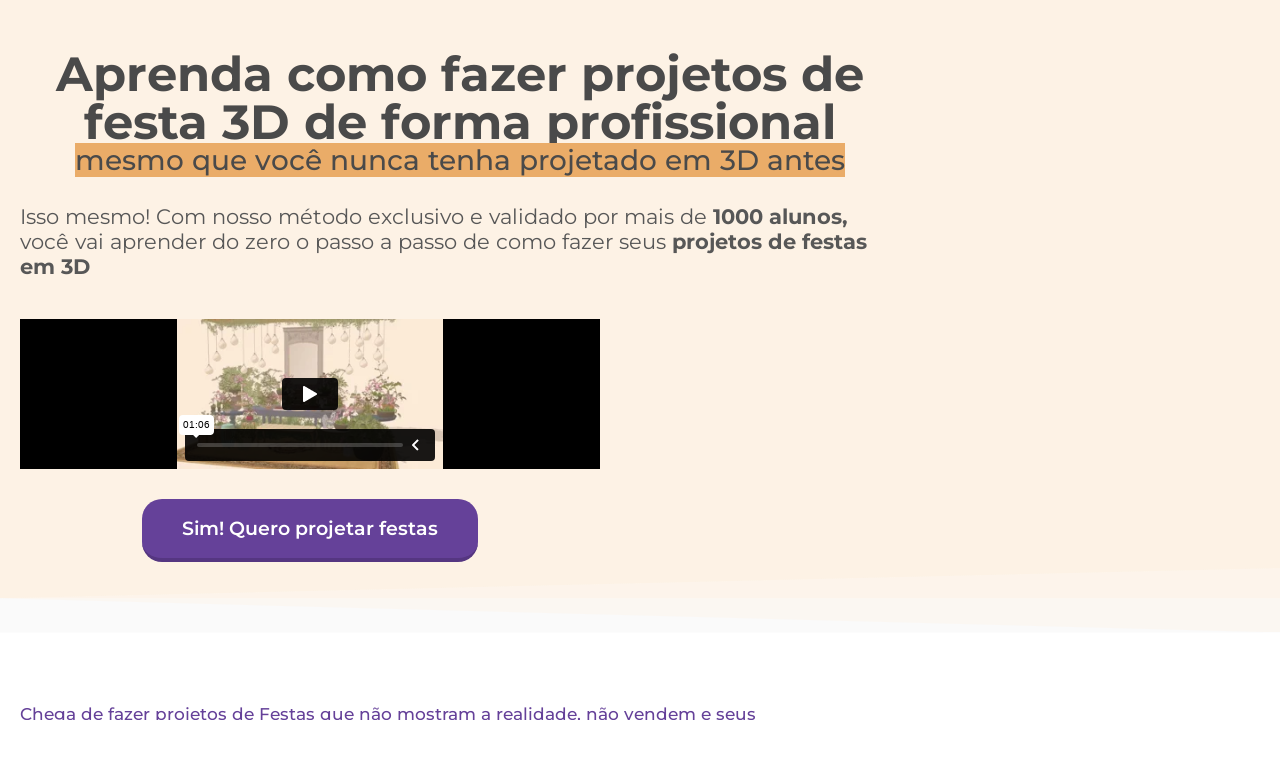

--- FILE ---
content_type: text/html; charset=UTF-8
request_url: https://projetodefesta3d.com/
body_size: 48949
content:
<!DOCTYPE html>
<html lang="pt-BR" prefix="og: https://ogp.me/ns#">
<head>
	<meta charset="UTF-8">
		
<!-- Google Tag Manager by PYS -->
    <script data-cfasync="false" data-pagespeed-no-defer>
	    window.dataLayerPYS = window.dataLayerPYS || [];
	</script>
<!-- End Google Tag Manager by PYS -->
<!-- Otimização para mecanismos de pesquisa pelo Rank Math - https://rankmath.com/ -->
<title>Projeto Festa 3D &#045; Projeto de Festa 3D</title>
<meta name="description" content="Chega de fazer projetos de Festas que não mostram a realidade, não vendem e seus clientes não conseguem entender a sua proposta."/>
<meta name="robots" content="follow, index, max-snippet:-1, max-video-preview:-1, max-image-preview:large"/>
<link rel="canonical" href="https://projetodefesta3d.com/" />
<meta property="og:locale" content="pt_BR" />
<meta property="og:type" content="website" />
<meta property="og:title" content="Projeto Festa 3D &#045; Projeto de Festa 3D" />
<meta property="og:description" content="Chega de fazer projetos de Festas que não mostram a realidade, não vendem e seus clientes não conseguem entender a sua proposta." />
<meta property="og:url" content="https://projetodefesta3d.com/" />
<meta property="og:site_name" content="Projeto de Festa 3D" />
<meta property="og:updated_time" content="2024-06-21T22:06:20-03:00" />
<meta property="article:published_time" content="2021-04-25T10:32:09-03:00" />
<meta property="article:modified_time" content="2024-06-21T22:06:20-03:00" />
<meta name="twitter:card" content="summary_large_image" />
<meta name="twitter:title" content="Projeto Festa 3D &#045; Projeto de Festa 3D" />
<meta name="twitter:description" content="Chega de fazer projetos de Festas que não mostram a realidade, não vendem e seus clientes não conseguem entender a sua proposta." />
<meta name="twitter:label1" content="Escrito por" />
<meta name="twitter:data1" content="Fabio" />
<meta name="twitter:label2" content="Tempo para leitura" />
<meta name="twitter:data2" content="4 minutos" />
<script type="application/ld+json" class="rank-math-schema">{"@context":"https://schema.org","@graph":[{"@type":["ResearchProject","Organization"],"@id":"https://projetodefesta3d.com/#organization","name":"Projeto de Festa 3D","url":"https://projetodefesta3d.com","openingHours":["Monday,Tuesday,Wednesday,Thursday,Friday,Saturday,Sunday 09:00-17:00"]},{"@type":"WebSite","@id":"https://projetodefesta3d.com/#website","url":"https://projetodefesta3d.com","name":"Projeto de Festa 3D","publisher":{"@id":"https://projetodefesta3d.com/#organization"},"inLanguage":"pt-BR","potentialAction":{"@type":"SearchAction","target":"https://projetodefesta3d.com/?s={search_term_string}","query-input":"required name=search_term_string"}},{"@type":"ImageObject","@id":"https://projetodefesta3d.com/wp-content/uploads/2021/04/janaina_remove_bg-2.png","url":"https://projetodefesta3d.com/wp-content/uploads/2021/04/janaina_remove_bg-2.png","width":"200","height":"200","inLanguage":"pt-BR"},{"@type":"WebPage","@id":"https://projetodefesta3d.com/#webpage","url":"https://projetodefesta3d.com/","name":"Projeto Festa 3D &#045; Projeto de Festa 3D","datePublished":"2021-04-25T10:32:09-03:00","dateModified":"2024-06-21T22:06:20-03:00","about":{"@id":"https://projetodefesta3d.com/#organization"},"isPartOf":{"@id":"https://projetodefesta3d.com/#website"},"primaryImageOfPage":{"@id":"https://projetodefesta3d.com/wp-content/uploads/2021/04/janaina_remove_bg-2.png"},"inLanguage":"pt-BR"},{"@type":"Person","@id":"https://projetodefesta3d.com/author/fabio/","name":"Fabio","url":"https://projetodefesta3d.com/author/fabio/","image":{"@type":"ImageObject","@id":"https://secure.gravatar.com/avatar/ceb6043a1dd44d06c0e0ba7e76ee3c9368786126885468ac63fe1e09d79c070b?s=96&amp;d=mm&amp;r=g","url":"https://secure.gravatar.com/avatar/ceb6043a1dd44d06c0e0ba7e76ee3c9368786126885468ac63fe1e09d79c070b?s=96&amp;d=mm&amp;r=g","caption":"Fabio","inLanguage":"pt-BR"},"worksFor":{"@id":"https://projetodefesta3d.com/#organization"}},{"@type":"Article","headline":"Projeto Festa 3D &#045; Projeto de Festa 3D","datePublished":"2021-04-25T10:32:09-03:00","dateModified":"2024-06-21T22:06:20-03:00","author":{"@id":"https://projetodefesta3d.com/author/fabio/","name":"Fabio"},"publisher":{"@id":"https://projetodefesta3d.com/#organization"},"description":"Chega de fazer projetos de Festas que n\u00e3o mostram a realidade, n\u00e3o vendem e seus clientes n\u00e3o conseguem entender a sua proposta.","name":"Projeto Festa 3D &#045; Projeto de Festa 3D","@id":"https://projetodefesta3d.com/#richSnippet","isPartOf":{"@id":"https://projetodefesta3d.com/#webpage"},"image":{"@id":"https://projetodefesta3d.com/wp-content/uploads/2021/04/janaina_remove_bg-2.png"},"inLanguage":"pt-BR","mainEntityOfPage":{"@id":"https://projetodefesta3d.com/#webpage"}}]}</script>
<!-- /Plugin de SEO Rank Math para WordPress -->

<link rel="alternate" type="application/rss+xml" title="Feed para Projeto de Festa 3D &raquo;" href="https://projetodefesta3d.com/feed/" />
<link rel="alternate" type="application/rss+xml" title="Feed de comentários para Projeto de Festa 3D &raquo;" href="https://projetodefesta3d.com/comments/feed/" />
<link rel="alternate" title="oEmbed (JSON)" type="application/json+oembed" href="https://projetodefesta3d.com/wp-json/oembed/1.0/embed?url=https%3A%2F%2Fprojetodefesta3d.com%2F" />
<link rel="alternate" title="oEmbed (XML)" type="text/xml+oembed" href="https://projetodefesta3d.com/wp-json/oembed/1.0/embed?url=https%3A%2F%2Fprojetodefesta3d.com%2F&#038;format=xml" />
<style id='wp-img-auto-sizes-contain-inline-css'>
img:is([sizes=auto i],[sizes^="auto," i]){contain-intrinsic-size:3000px 1500px}
/*# sourceURL=wp-img-auto-sizes-contain-inline-css */
</style>
<link rel='stylesheet' id='fluentform-elementor-widget-css' href='https://projetodefesta3d.com/wp-content/plugins/fluentform/assets/css/fluent-forms-elementor-widget.css?ver=6.1.12' media='all' />
<style id='wp-emoji-styles-inline-css'>

	img.wp-smiley, img.emoji {
		display: inline !important;
		border: none !important;
		box-shadow: none !important;
		height: 1em !important;
		width: 1em !important;
		margin: 0 0.07em !important;
		vertical-align: -0.1em !important;
		background: none !important;
		padding: 0 !important;
	}
/*# sourceURL=wp-emoji-styles-inline-css */
</style>
<link rel='stylesheet' id='lordicon-element-css-css' href='https://projetodefesta3d.com/wp-content/plugins/lordicon-interactive-icons/dist/element.css?ver=2.0.0' media='all' />
<style id='global-styles-inline-css'>
:root{--wp--preset--aspect-ratio--square: 1;--wp--preset--aspect-ratio--4-3: 4/3;--wp--preset--aspect-ratio--3-4: 3/4;--wp--preset--aspect-ratio--3-2: 3/2;--wp--preset--aspect-ratio--2-3: 2/3;--wp--preset--aspect-ratio--16-9: 16/9;--wp--preset--aspect-ratio--9-16: 9/16;--wp--preset--color--black: #000000;--wp--preset--color--cyan-bluish-gray: #abb8c3;--wp--preset--color--white: #ffffff;--wp--preset--color--pale-pink: #f78da7;--wp--preset--color--vivid-red: #cf2e2e;--wp--preset--color--luminous-vivid-orange: #ff6900;--wp--preset--color--luminous-vivid-amber: #fcb900;--wp--preset--color--light-green-cyan: #7bdcb5;--wp--preset--color--vivid-green-cyan: #00d084;--wp--preset--color--pale-cyan-blue: #8ed1fc;--wp--preset--color--vivid-cyan-blue: #0693e3;--wp--preset--color--vivid-purple: #9b51e0;--wp--preset--gradient--vivid-cyan-blue-to-vivid-purple: linear-gradient(135deg,rgb(6,147,227) 0%,rgb(155,81,224) 100%);--wp--preset--gradient--light-green-cyan-to-vivid-green-cyan: linear-gradient(135deg,rgb(122,220,180) 0%,rgb(0,208,130) 100%);--wp--preset--gradient--luminous-vivid-amber-to-luminous-vivid-orange: linear-gradient(135deg,rgb(252,185,0) 0%,rgb(255,105,0) 100%);--wp--preset--gradient--luminous-vivid-orange-to-vivid-red: linear-gradient(135deg,rgb(255,105,0) 0%,rgb(207,46,46) 100%);--wp--preset--gradient--very-light-gray-to-cyan-bluish-gray: linear-gradient(135deg,rgb(238,238,238) 0%,rgb(169,184,195) 100%);--wp--preset--gradient--cool-to-warm-spectrum: linear-gradient(135deg,rgb(74,234,220) 0%,rgb(151,120,209) 20%,rgb(207,42,186) 40%,rgb(238,44,130) 60%,rgb(251,105,98) 80%,rgb(254,248,76) 100%);--wp--preset--gradient--blush-light-purple: linear-gradient(135deg,rgb(255,206,236) 0%,rgb(152,150,240) 100%);--wp--preset--gradient--blush-bordeaux: linear-gradient(135deg,rgb(254,205,165) 0%,rgb(254,45,45) 50%,rgb(107,0,62) 100%);--wp--preset--gradient--luminous-dusk: linear-gradient(135deg,rgb(255,203,112) 0%,rgb(199,81,192) 50%,rgb(65,88,208) 100%);--wp--preset--gradient--pale-ocean: linear-gradient(135deg,rgb(255,245,203) 0%,rgb(182,227,212) 50%,rgb(51,167,181) 100%);--wp--preset--gradient--electric-grass: linear-gradient(135deg,rgb(202,248,128) 0%,rgb(113,206,126) 100%);--wp--preset--gradient--midnight: linear-gradient(135deg,rgb(2,3,129) 0%,rgb(40,116,252) 100%);--wp--preset--font-size--small: 13px;--wp--preset--font-size--medium: 20px;--wp--preset--font-size--large: 36px;--wp--preset--font-size--x-large: 42px;--wp--preset--spacing--20: 0.44rem;--wp--preset--spacing--30: 0.67rem;--wp--preset--spacing--40: 1rem;--wp--preset--spacing--50: 1.5rem;--wp--preset--spacing--60: 2.25rem;--wp--preset--spacing--70: 3.38rem;--wp--preset--spacing--80: 5.06rem;--wp--preset--shadow--natural: 6px 6px 9px rgba(0, 0, 0, 0.2);--wp--preset--shadow--deep: 12px 12px 50px rgba(0, 0, 0, 0.4);--wp--preset--shadow--sharp: 6px 6px 0px rgba(0, 0, 0, 0.2);--wp--preset--shadow--outlined: 6px 6px 0px -3px rgb(255, 255, 255), 6px 6px rgb(0, 0, 0);--wp--preset--shadow--crisp: 6px 6px 0px rgb(0, 0, 0);}:root { --wp--style--global--content-size: 800px;--wp--style--global--wide-size: 1200px; }:where(body) { margin: 0; }.wp-site-blocks > .alignleft { float: left; margin-right: 2em; }.wp-site-blocks > .alignright { float: right; margin-left: 2em; }.wp-site-blocks > .aligncenter { justify-content: center; margin-left: auto; margin-right: auto; }:where(.wp-site-blocks) > * { margin-block-start: 24px; margin-block-end: 0; }:where(.wp-site-blocks) > :first-child { margin-block-start: 0; }:where(.wp-site-blocks) > :last-child { margin-block-end: 0; }:root { --wp--style--block-gap: 24px; }:root :where(.is-layout-flow) > :first-child{margin-block-start: 0;}:root :where(.is-layout-flow) > :last-child{margin-block-end: 0;}:root :where(.is-layout-flow) > *{margin-block-start: 24px;margin-block-end: 0;}:root :where(.is-layout-constrained) > :first-child{margin-block-start: 0;}:root :where(.is-layout-constrained) > :last-child{margin-block-end: 0;}:root :where(.is-layout-constrained) > *{margin-block-start: 24px;margin-block-end: 0;}:root :where(.is-layout-flex){gap: 24px;}:root :where(.is-layout-grid){gap: 24px;}.is-layout-flow > .alignleft{float: left;margin-inline-start: 0;margin-inline-end: 2em;}.is-layout-flow > .alignright{float: right;margin-inline-start: 2em;margin-inline-end: 0;}.is-layout-flow > .aligncenter{margin-left: auto !important;margin-right: auto !important;}.is-layout-constrained > .alignleft{float: left;margin-inline-start: 0;margin-inline-end: 2em;}.is-layout-constrained > .alignright{float: right;margin-inline-start: 2em;margin-inline-end: 0;}.is-layout-constrained > .aligncenter{margin-left: auto !important;margin-right: auto !important;}.is-layout-constrained > :where(:not(.alignleft):not(.alignright):not(.alignfull)){max-width: var(--wp--style--global--content-size);margin-left: auto !important;margin-right: auto !important;}.is-layout-constrained > .alignwide{max-width: var(--wp--style--global--wide-size);}body .is-layout-flex{display: flex;}.is-layout-flex{flex-wrap: wrap;align-items: center;}.is-layout-flex > :is(*, div){margin: 0;}body .is-layout-grid{display: grid;}.is-layout-grid > :is(*, div){margin: 0;}body{padding-top: 0px;padding-right: 0px;padding-bottom: 0px;padding-left: 0px;}a:where(:not(.wp-element-button)){text-decoration: underline;}:root :where(.wp-element-button, .wp-block-button__link){background-color: #32373c;border-width: 0;color: #fff;font-family: inherit;font-size: inherit;font-style: inherit;font-weight: inherit;letter-spacing: inherit;line-height: inherit;padding-top: calc(0.667em + 2px);padding-right: calc(1.333em + 2px);padding-bottom: calc(0.667em + 2px);padding-left: calc(1.333em + 2px);text-decoration: none;text-transform: inherit;}.has-black-color{color: var(--wp--preset--color--black) !important;}.has-cyan-bluish-gray-color{color: var(--wp--preset--color--cyan-bluish-gray) !important;}.has-white-color{color: var(--wp--preset--color--white) !important;}.has-pale-pink-color{color: var(--wp--preset--color--pale-pink) !important;}.has-vivid-red-color{color: var(--wp--preset--color--vivid-red) !important;}.has-luminous-vivid-orange-color{color: var(--wp--preset--color--luminous-vivid-orange) !important;}.has-luminous-vivid-amber-color{color: var(--wp--preset--color--luminous-vivid-amber) !important;}.has-light-green-cyan-color{color: var(--wp--preset--color--light-green-cyan) !important;}.has-vivid-green-cyan-color{color: var(--wp--preset--color--vivid-green-cyan) !important;}.has-pale-cyan-blue-color{color: var(--wp--preset--color--pale-cyan-blue) !important;}.has-vivid-cyan-blue-color{color: var(--wp--preset--color--vivid-cyan-blue) !important;}.has-vivid-purple-color{color: var(--wp--preset--color--vivid-purple) !important;}.has-black-background-color{background-color: var(--wp--preset--color--black) !important;}.has-cyan-bluish-gray-background-color{background-color: var(--wp--preset--color--cyan-bluish-gray) !important;}.has-white-background-color{background-color: var(--wp--preset--color--white) !important;}.has-pale-pink-background-color{background-color: var(--wp--preset--color--pale-pink) !important;}.has-vivid-red-background-color{background-color: var(--wp--preset--color--vivid-red) !important;}.has-luminous-vivid-orange-background-color{background-color: var(--wp--preset--color--luminous-vivid-orange) !important;}.has-luminous-vivid-amber-background-color{background-color: var(--wp--preset--color--luminous-vivid-amber) !important;}.has-light-green-cyan-background-color{background-color: var(--wp--preset--color--light-green-cyan) !important;}.has-vivid-green-cyan-background-color{background-color: var(--wp--preset--color--vivid-green-cyan) !important;}.has-pale-cyan-blue-background-color{background-color: var(--wp--preset--color--pale-cyan-blue) !important;}.has-vivid-cyan-blue-background-color{background-color: var(--wp--preset--color--vivid-cyan-blue) !important;}.has-vivid-purple-background-color{background-color: var(--wp--preset--color--vivid-purple) !important;}.has-black-border-color{border-color: var(--wp--preset--color--black) !important;}.has-cyan-bluish-gray-border-color{border-color: var(--wp--preset--color--cyan-bluish-gray) !important;}.has-white-border-color{border-color: var(--wp--preset--color--white) !important;}.has-pale-pink-border-color{border-color: var(--wp--preset--color--pale-pink) !important;}.has-vivid-red-border-color{border-color: var(--wp--preset--color--vivid-red) !important;}.has-luminous-vivid-orange-border-color{border-color: var(--wp--preset--color--luminous-vivid-orange) !important;}.has-luminous-vivid-amber-border-color{border-color: var(--wp--preset--color--luminous-vivid-amber) !important;}.has-light-green-cyan-border-color{border-color: var(--wp--preset--color--light-green-cyan) !important;}.has-vivid-green-cyan-border-color{border-color: var(--wp--preset--color--vivid-green-cyan) !important;}.has-pale-cyan-blue-border-color{border-color: var(--wp--preset--color--pale-cyan-blue) !important;}.has-vivid-cyan-blue-border-color{border-color: var(--wp--preset--color--vivid-cyan-blue) !important;}.has-vivid-purple-border-color{border-color: var(--wp--preset--color--vivid-purple) !important;}.has-vivid-cyan-blue-to-vivid-purple-gradient-background{background: var(--wp--preset--gradient--vivid-cyan-blue-to-vivid-purple) !important;}.has-light-green-cyan-to-vivid-green-cyan-gradient-background{background: var(--wp--preset--gradient--light-green-cyan-to-vivid-green-cyan) !important;}.has-luminous-vivid-amber-to-luminous-vivid-orange-gradient-background{background: var(--wp--preset--gradient--luminous-vivid-amber-to-luminous-vivid-orange) !important;}.has-luminous-vivid-orange-to-vivid-red-gradient-background{background: var(--wp--preset--gradient--luminous-vivid-orange-to-vivid-red) !important;}.has-very-light-gray-to-cyan-bluish-gray-gradient-background{background: var(--wp--preset--gradient--very-light-gray-to-cyan-bluish-gray) !important;}.has-cool-to-warm-spectrum-gradient-background{background: var(--wp--preset--gradient--cool-to-warm-spectrum) !important;}.has-blush-light-purple-gradient-background{background: var(--wp--preset--gradient--blush-light-purple) !important;}.has-blush-bordeaux-gradient-background{background: var(--wp--preset--gradient--blush-bordeaux) !important;}.has-luminous-dusk-gradient-background{background: var(--wp--preset--gradient--luminous-dusk) !important;}.has-pale-ocean-gradient-background{background: var(--wp--preset--gradient--pale-ocean) !important;}.has-electric-grass-gradient-background{background: var(--wp--preset--gradient--electric-grass) !important;}.has-midnight-gradient-background{background: var(--wp--preset--gradient--midnight) !important;}.has-small-font-size{font-size: var(--wp--preset--font-size--small) !important;}.has-medium-font-size{font-size: var(--wp--preset--font-size--medium) !important;}.has-large-font-size{font-size: var(--wp--preset--font-size--large) !important;}.has-x-large-font-size{font-size: var(--wp--preset--font-size--x-large) !important;}
:root :where(.wp-block-pullquote){font-size: 1.5em;line-height: 1.6;}
/*# sourceURL=global-styles-inline-css */
</style>
<link rel='stylesheet' id='hello-elementor-css' href='https://projetodefesta3d.com/wp-content/themes/hello-elementor/assets/css/reset.css?ver=3.4.5' media='all' />
<link rel='stylesheet' id='hello-elementor-theme-style-css' href='https://projetodefesta3d.com/wp-content/themes/hello-elementor/assets/css/theme.css?ver=3.4.5' media='all' />
<link rel='stylesheet' id='hello-elementor-header-footer-css' href='https://projetodefesta3d.com/wp-content/themes/hello-elementor/assets/css/header-footer.css?ver=3.4.5' media='all' />
<link rel='stylesheet' id='dashicons-css' href='https://projetodefesta3d.com/wp-includes/css/dashicons.min.css?ver=6.9' media='all' />
<link rel='stylesheet' id='elementor-icons-css' href='https://projetodefesta3d.com/wp-content/plugins/elementor/assets/lib/eicons/css/elementor-icons.min.css?ver=5.45.0' media='all' />
<link rel='stylesheet' id='elementor-frontend-css' href='https://projetodefesta3d.com/wp-content/plugins/elementor/assets/css/frontend.min.css?ver=3.34.0' media='all' />
<style id='elementor-frontend-inline-css'>
.elementor-kit-5{--e-global-color-primary:#F18585;--e-global-color-secondary:#A1DDD5;--e-global-color-text:#654199;--e-global-color-accent:#EAAC68;--e-global-color-fa3f24b:#ED4520;--e-global-color-5be5a2e:#F6D7D5;--e-global-color-a50b168:#FFFFFF;--e-global-typography-primary-font-family:"Source Sans Pro";--e-global-typography-primary-font-weight:600;--e-global-typography-secondary-font-family:"Source Sans Pro";--e-global-typography-secondary-font-weight:400;--e-global-typography-text-font-family:"Source Sans Pro";--e-global-typography-text-font-weight:400;--e-global-typography-accent-font-family:"Source Sans Pro";--e-global-typography-accent-font-weight:500;}.elementor-kit-5 e-page-transition{background-color:#FFBC7D;}.elementor-section.elementor-section-boxed > .elementor-container{max-width:1200px;}.e-con{--container-max-width:1200px;}.elementor-widget:not(:last-child){margin-block-end:0px;}.elementor-element{--widgets-spacing:0px 0px;--widgets-spacing-row:0px;--widgets-spacing-column:0px;}{}h1.entry-title{display:var(--page-title-display);}@media(max-width:1024px){.elementor-section.elementor-section-boxed > .elementor-container{max-width:1024px;}.e-con{--container-max-width:1024px;}}@media(max-width:767px){.elementor-section.elementor-section-boxed > .elementor-container{max-width:767px;}.e-con{--container-max-width:767px;}}
.elementor-11 .elementor-element.elementor-element-240f395c:not(.elementor-motion-effects-element-type-background), .elementor-11 .elementor-element.elementor-element-240f395c > .elementor-motion-effects-container > .elementor-motion-effects-layer{background-color:#FDF2E5;}.elementor-11 .elementor-element.elementor-element-240f395c > .elementor-background-overlay{background-image:url("https://projetodefesta3d.com/wp-content/uploads/2021/04/fundo_BK.png");background-position:center center;background-repeat:no-repeat;background-size:cover;opacity:0.4;transition:background 0.3s, border-radius 0.3s, opacity 0.3s;}.elementor-11 .elementor-element.elementor-element-240f395c{transition:background 0.3s, border 0.3s, border-radius 0.3s, box-shadow 0.3s;padding:30px 0px 50px 0px;}.elementor-11 .elementor-element.elementor-element-240f395c > .elementor-shape-bottom .elementor-shape-fill{fill:#F8F8F8;}.elementor-11 .elementor-element.elementor-element-15f0a535 > .elementor-container{max-width:900px;}.elementor-widget-heading .elementor-heading-title{font-family:var( --e-global-typography-primary-font-family ), Sans-serif;font-weight:var( --e-global-typography-primary-font-weight );color:var( --e-global-color-primary );}.elementor-11 .elementor-element.elementor-element-1cb2aa4f{text-align:center;}.elementor-11 .elementor-element.elementor-element-1cb2aa4f .elementor-heading-title{font-family:"Montserrat", Sans-serif;font-size:48px;font-weight:700;color:#4A4A4A;}.elementor-11 .elementor-element.elementor-element-4af6a77c > .elementor-widget-container{padding:0px 0px 30px 0px;}.elementor-11 .elementor-element.elementor-element-4af6a77c{text-align:center;}.elementor-11 .elementor-element.elementor-element-4af6a77c .elementor-heading-title{font-family:"Montserrat", Sans-serif;font-size:28px;font-weight:500;-webkit-text-stroke-color:#000;stroke:#000;color:#4A4A4A;}.elementor-11 .elementor-element.elementor-element-5bf967d1 .elementor-heading-title{font-family:"Montserrat", Sans-serif;font-size:21px;font-weight:400;line-height:1.2em;color:#575757;}.elementor-11 .elementor-element.elementor-element-617e1677 > .elementor-container{max-width:600px;}.elementor-11 .elementor-element.elementor-element-617e1677{padding:20px 0px 0px 0px;}.elementor-11 .elementor-element.elementor-element-1a58eea > .elementor-widget-container{border-radius:20px 20px 20px 20px;}.elementor-11 .elementor-element.elementor-element-1a58eea .elementor-wrapper{--video-aspect-ratio:1.77777;filter:brightness( 100% ) contrast( 100% ) saturate( 100% ) blur( 0px ) hue-rotate( 0deg );}.elementor-widget-button .elementor-button{background-color:var( --e-global-color-accent );font-family:var( --e-global-typography-accent-font-family ), Sans-serif;font-weight:var( --e-global-typography-accent-font-weight );}.elementor-11 .elementor-element.elementor-element-75509904 .elementor-button{background-color:#654199;font-family:"Montserrat", Sans-serif;font-size:19px;font-weight:600;border-style:solid;border-width:0px 0px 4px 0px;border-color:#553681;border-radius:20px 20px 20px 20px;}.elementor-11 .elementor-element.elementor-element-75509904 > .elementor-widget-container{padding:30px 0px 0px 0px;}.elementor-11 .elementor-element.elementor-element-41dd82c7{padding:50px 0px 50px 0px;}.elementor-11 .elementor-element.elementor-element-6d5c4896 > .elementor-container{max-width:800px;}.elementor-widget-text-editor{font-family:var( --e-global-typography-text-font-family ), Sans-serif;font-weight:var( --e-global-typography-text-font-weight );color:var( --e-global-color-text );}.elementor-widget-text-editor.elementor-drop-cap-view-stacked .elementor-drop-cap{background-color:var( --e-global-color-primary );}.elementor-widget-text-editor.elementor-drop-cap-view-framed .elementor-drop-cap, .elementor-widget-text-editor.elementor-drop-cap-view-default .elementor-drop-cap{color:var( --e-global-color-primary );border-color:var( --e-global-color-primary );}.elementor-11 .elementor-element.elementor-element-6ba43fa9{text-align:start;font-family:"Montserrat", Sans-serif;font-size:17px;font-weight:500;line-height:1.5em;color:#654199;}.elementor-11 .elementor-element.elementor-element-501bff6b{padding:0px 0px 50px 0px;}.elementor-11 .elementor-element.elementor-element-613da340{text-align:start;}.elementor-11 .elementor-element.elementor-element-613da340 .elementor-heading-title{font-family:"Montserrat", Sans-serif;font-size:36px;font-weight:700;color:#4A4A4A;}.elementor-11 .elementor-element.elementor-element-755fdf1c{text-align:start;font-family:"Montserrat", Sans-serif;font-size:17px;font-weight:500;line-height:1.5em;}.elementor-11 .elementor-element.elementor-element-59dcdef2:not(.elementor-motion-effects-element-type-background), .elementor-11 .elementor-element.elementor-element-59dcdef2 > .elementor-motion-effects-container > .elementor-motion-effects-layer{background-color:#FDF2E5;}.elementor-11 .elementor-element.elementor-element-59dcdef2{transition:background 0.3s, border 0.3s, border-radius 0.3s, box-shadow 0.3s;padding:50px 0px 50px 0px;}.elementor-11 .elementor-element.elementor-element-59dcdef2 > .elementor-background-overlay{transition:background 0.3s, border-radius 0.3s, opacity 0.3s;}.elementor-widget-image .widget-image-caption{color:var( --e-global-color-text );font-family:var( --e-global-typography-text-font-family ), Sans-serif;font-weight:var( --e-global-typography-text-font-weight );}.elementor-11 .elementor-element.elementor-element-6fc3aa5b img{width:58%;border-style:solid;border-width:3px 3px 3px 3px;border-color:#F2E2CE;border-radius:200px 200px 200px 200px;}.elementor-11 .elementor-element.elementor-element-c9a864c > .elementor-widget-container{padding:0px 0px 30px 0px;}.elementor-11 .elementor-element.elementor-element-c9a864c{text-align:start;}.elementor-11 .elementor-element.elementor-element-c9a864c .elementor-heading-title{font-family:"Montserrat", Sans-serif;font-size:36px;font-weight:700;color:#4A4A4A;}.elementor-11 .elementor-element.elementor-element-4f7490c{text-align:start;font-family:"Montserrat", Sans-serif;font-size:17px;font-weight:500;line-height:1.5em;}.elementor-11 .elementor-element.elementor-element-4b3afe45:not(.elementor-motion-effects-element-type-background), .elementor-11 .elementor-element.elementor-element-4b3afe45 > .elementor-motion-effects-container > .elementor-motion-effects-layer{background-color:#FDF2E5;}.elementor-11 .elementor-element.elementor-element-4b3afe45{transition:background 0.3s, border 0.3s, border-radius 0.3s, box-shadow 0.3s;padding:50px 0px 50px 0px;}.elementor-11 .elementor-element.elementor-element-4b3afe45 > .elementor-background-overlay{transition:background 0.3s, border-radius 0.3s, opacity 0.3s;}.elementor-11 .elementor-element.elementor-element-b99c04b > .elementor-widget-container{padding:0px 0px 30px 0px;}.elementor-11 .elementor-element.elementor-element-b99c04b{text-align:start;}.elementor-11 .elementor-element.elementor-element-b99c04b .elementor-heading-title{font-family:"Montserrat", Sans-serif;font-size:36px;font-weight:700;color:#4A4A4A;}.elementor-11 .elementor-element.elementor-element-278a106d img{width:58%;border-style:solid;border-width:3px 3px 3px 3px;border-color:#F2E2CE;border-radius:200px 200px 200px 200px;}.elementor-11 .elementor-element.elementor-element-3bef978c{text-align:start;font-family:"Montserrat", Sans-serif;font-size:17px;font-weight:500;line-height:1.5em;}.elementor-11 .elementor-element.elementor-element-3b452d79 > .elementor-background-overlay{background-image:url("https://projetodefesta3d.com/wp-content/uploads/2021/04/fundo_BK1.png");background-position:center center;background-size:cover;opacity:0.7;transition:background 0.3s, border-radius 0.3s, opacity 0.3s;}.elementor-11 .elementor-element.elementor-element-3b452d79{transition:background 0.3s, border 0.3s, border-radius 0.3s, box-shadow 0.3s;padding:50px 0px 50px 0px;}.elementor-11 .elementor-element.elementor-element-3b452d79 > .elementor-shape-top .elementor-shape-fill{fill:#FDF2E5;}.elementor-11 .elementor-element.elementor-element-3b452d79 > .elementor-shape-top svg{transform:translateX(-50%) rotateY(180deg);}.elementor-11 .elementor-element.elementor-element-3b452d79 > .elementor-shape-bottom .elementor-shape-fill{fill:#FDF2E5;}.elementor-11 .elementor-element.elementor-element-63470090 > .elementor-widget-container{padding:0px 0px 30px 0px;}.elementor-11 .elementor-element.elementor-element-63470090{text-align:center;}.elementor-11 .elementor-element.elementor-element-63470090 .elementor-heading-title{font-family:"Montserrat", Sans-serif;font-size:36px;font-weight:700;color:#4A4A4A;}.elementor-11 .elementor-element.elementor-element-5dd72668{box-shadow:0px 0px 10px 0px rgba(0,0,0,0.5);}.elementor-11 .elementor-element.elementor-element-4d4a9377:not(.elementor-motion-effects-element-type-background) > .elementor-widget-wrap, .elementor-11 .elementor-element.elementor-element-4d4a9377 > .elementor-widget-wrap > .elementor-motion-effects-container > .elementor-motion-effects-layer{background-color:#FFFFFF;}.elementor-11 .elementor-element.elementor-element-4d4a9377 > .elementor-element-populated, .elementor-11 .elementor-element.elementor-element-4d4a9377 > .elementor-element-populated > .elementor-background-overlay, .elementor-11 .elementor-element.elementor-element-4d4a9377 > .elementor-background-slideshow{border-radius:20px 20px 20px 20px;}.elementor-11 .elementor-element.elementor-element-4d4a9377 > .elementor-element-populated{box-shadow:0px 0px 10px 0px rgba(0, 0, 0, 0.21);transition:background 0.3s, border 0.3s, border-radius 0.3s, box-shadow 0.3s;margin:10px 10px 10px 10px;--e-column-margin-right:10px;--e-column-margin-left:10px;padding:30px 30px 30px 30px;}.elementor-11 .elementor-element.elementor-element-4d4a9377 > .elementor-element-populated > .elementor-background-overlay{transition:background 0.3s, border-radius 0.3s, opacity 0.3s;}.elementor-widget-icon-box.elementor-view-stacked .elementor-icon{background-color:var( --e-global-color-primary );}.elementor-widget-icon-box.elementor-view-framed .elementor-icon, .elementor-widget-icon-box.elementor-view-default .elementor-icon{fill:var( --e-global-color-primary );color:var( --e-global-color-primary );border-color:var( --e-global-color-primary );}.elementor-widget-icon-box .elementor-icon-box-title, .elementor-widget-icon-box .elementor-icon-box-title a{font-family:var( --e-global-typography-primary-font-family ), Sans-serif;font-weight:var( --e-global-typography-primary-font-weight );}.elementor-widget-icon-box .elementor-icon-box-title{color:var( --e-global-color-primary );}.elementor-widget-icon-box:has(:hover) .elementor-icon-box-title,
					 .elementor-widget-icon-box:has(:focus) .elementor-icon-box-title{color:var( --e-global-color-primary );}.elementor-widget-icon-box .elementor-icon-box-description{font-family:var( --e-global-typography-text-font-family ), Sans-serif;font-weight:var( --e-global-typography-text-font-weight );color:var( --e-global-color-text );}.elementor-11 .elementor-element.elementor-element-59483461 .elementor-icon-box-wrapper{gap:15px;}.elementor-11 .elementor-element.elementor-element-59483461.elementor-view-stacked .elementor-icon{background-color:#654199;}.elementor-11 .elementor-element.elementor-element-59483461.elementor-view-framed .elementor-icon, .elementor-11 .elementor-element.elementor-element-59483461.elementor-view-default .elementor-icon{fill:#654199;color:#654199;border-color:#654199;}.elementor-11 .elementor-element.elementor-element-59483461 .elementor-icon-box-title, .elementor-11 .elementor-element.elementor-element-59483461 .elementor-icon-box-title a{font-family:"Montserrat", Sans-serif;font-size:21px;font-weight:700;}.elementor-11 .elementor-element.elementor-element-59483461 .elementor-icon-box-title{color:#4A4A4A;}.elementor-11 .elementor-element.elementor-element-59483461 .elementor-icon-box-description{font-family:"Montserrat", Sans-serif;font-size:16px;font-weight:400;}.elementor-11 .elementor-element.elementor-element-68d36d35:not(.elementor-motion-effects-element-type-background) > .elementor-widget-wrap, .elementor-11 .elementor-element.elementor-element-68d36d35 > .elementor-widget-wrap > .elementor-motion-effects-container > .elementor-motion-effects-layer{background-color:#FFFFFF;}.elementor-11 .elementor-element.elementor-element-68d36d35 > .elementor-element-populated, .elementor-11 .elementor-element.elementor-element-68d36d35 > .elementor-element-populated > .elementor-background-overlay, .elementor-11 .elementor-element.elementor-element-68d36d35 > .elementor-background-slideshow{border-radius:20px 20px 20px 20px;}.elementor-11 .elementor-element.elementor-element-68d36d35 > .elementor-element-populated{box-shadow:0px 0px 10px 0px rgba(0, 0, 0, 0.21);transition:background 0.3s, border 0.3s, border-radius 0.3s, box-shadow 0.3s;margin:10px 10px 10px 10px;--e-column-margin-right:10px;--e-column-margin-left:10px;padding:30px 30px 30px 30px;}.elementor-11 .elementor-element.elementor-element-68d36d35 > .elementor-element-populated > .elementor-background-overlay{transition:background 0.3s, border-radius 0.3s, opacity 0.3s;}.elementor-11 .elementor-element.elementor-element-3acc2739 .elementor-icon-box-wrapper{gap:15px;}.elementor-11 .elementor-element.elementor-element-3acc2739.elementor-view-stacked .elementor-icon{background-color:#654199;}.elementor-11 .elementor-element.elementor-element-3acc2739.elementor-view-framed .elementor-icon, .elementor-11 .elementor-element.elementor-element-3acc2739.elementor-view-default .elementor-icon{fill:#654199;color:#654199;border-color:#654199;}.elementor-11 .elementor-element.elementor-element-3acc2739 .elementor-icon-box-title, .elementor-11 .elementor-element.elementor-element-3acc2739 .elementor-icon-box-title a{font-family:"Montserrat", Sans-serif;font-size:21px;font-weight:700;}.elementor-11 .elementor-element.elementor-element-3acc2739 .elementor-icon-box-title{color:#4A4A4A;}.elementor-11 .elementor-element.elementor-element-3acc2739 .elementor-icon-box-description{font-family:"Montserrat", Sans-serif;font-size:16px;font-weight:400;}.elementor-11 .elementor-element.elementor-element-73400513:not(.elementor-motion-effects-element-type-background) > .elementor-widget-wrap, .elementor-11 .elementor-element.elementor-element-73400513 > .elementor-widget-wrap > .elementor-motion-effects-container > .elementor-motion-effects-layer{background-color:#FFFFFF;}.elementor-11 .elementor-element.elementor-element-73400513 > .elementor-element-populated, .elementor-11 .elementor-element.elementor-element-73400513 > .elementor-element-populated > .elementor-background-overlay, .elementor-11 .elementor-element.elementor-element-73400513 > .elementor-background-slideshow{border-radius:20px 20px 20px 20px;}.elementor-11 .elementor-element.elementor-element-73400513 > .elementor-element-populated{box-shadow:0px 0px 10px 0px rgba(0, 0, 0, 0.21);transition:background 0.3s, border 0.3s, border-radius 0.3s, box-shadow 0.3s;margin:10px 10px 10px 10px;--e-column-margin-right:10px;--e-column-margin-left:10px;padding:30px 30px 30px 30px;}.elementor-11 .elementor-element.elementor-element-73400513 > .elementor-element-populated > .elementor-background-overlay{transition:background 0.3s, border-radius 0.3s, opacity 0.3s;}.elementor-11 .elementor-element.elementor-element-63998ee .elementor-icon-box-wrapper{gap:15px;}.elementor-11 .elementor-element.elementor-element-63998ee.elementor-view-stacked .elementor-icon{background-color:#654199;}.elementor-11 .elementor-element.elementor-element-63998ee.elementor-view-framed .elementor-icon, .elementor-11 .elementor-element.elementor-element-63998ee.elementor-view-default .elementor-icon{fill:#654199;color:#654199;border-color:#654199;}.elementor-11 .elementor-element.elementor-element-63998ee .elementor-icon-box-title, .elementor-11 .elementor-element.elementor-element-63998ee .elementor-icon-box-title a{font-family:"Montserrat", Sans-serif;font-size:21px;font-weight:700;}.elementor-11 .elementor-element.elementor-element-63998ee .elementor-icon-box-title{color:#4A4A4A;}.elementor-11 .elementor-element.elementor-element-63998ee .elementor-icon-box-description{font-family:"Montserrat", Sans-serif;font-size:16px;font-weight:400;}.elementor-11 .elementor-element.elementor-element-19c4eb82:not(.elementor-motion-effects-element-type-background) > .elementor-widget-wrap, .elementor-11 .elementor-element.elementor-element-19c4eb82 > .elementor-widget-wrap > .elementor-motion-effects-container > .elementor-motion-effects-layer{background-color:#FFFFFF;}.elementor-11 .elementor-element.elementor-element-19c4eb82 > .elementor-element-populated, .elementor-11 .elementor-element.elementor-element-19c4eb82 > .elementor-element-populated > .elementor-background-overlay, .elementor-11 .elementor-element.elementor-element-19c4eb82 > .elementor-background-slideshow{border-radius:20px 20px 20px 20px;}.elementor-11 .elementor-element.elementor-element-19c4eb82 > .elementor-element-populated{box-shadow:0px 0px 10px 0px rgba(0, 0, 0, 0.21);transition:background 0.3s, border 0.3s, border-radius 0.3s, box-shadow 0.3s;margin:10px 10px 10px 10px;--e-column-margin-right:10px;--e-column-margin-left:10px;padding:30px 30px 30px 30px;}.elementor-11 .elementor-element.elementor-element-19c4eb82 > .elementor-element-populated > .elementor-background-overlay{transition:background 0.3s, border-radius 0.3s, opacity 0.3s;}.elementor-11 .elementor-element.elementor-element-234039e .elementor-icon-box-wrapper{gap:15px;}.elementor-11 .elementor-element.elementor-element-234039e.elementor-view-stacked .elementor-icon{background-color:#654199;}.elementor-11 .elementor-element.elementor-element-234039e.elementor-view-framed .elementor-icon, .elementor-11 .elementor-element.elementor-element-234039e.elementor-view-default .elementor-icon{fill:#654199;color:#654199;border-color:#654199;}.elementor-11 .elementor-element.elementor-element-234039e .elementor-icon-box-title, .elementor-11 .elementor-element.elementor-element-234039e .elementor-icon-box-title a{font-family:"Montserrat", Sans-serif;font-size:21px;font-weight:700;}.elementor-11 .elementor-element.elementor-element-234039e .elementor-icon-box-title{color:#4A4A4A;}.elementor-11 .elementor-element.elementor-element-234039e .elementor-icon-box-description{font-family:"Montserrat", Sans-serif;font-size:16px;font-weight:400;}.elementor-11 .elementor-element.elementor-element-6197bce3:not(.elementor-motion-effects-element-type-background) > .elementor-widget-wrap, .elementor-11 .elementor-element.elementor-element-6197bce3 > .elementor-widget-wrap > .elementor-motion-effects-container > .elementor-motion-effects-layer{background-color:#FFFFFF;}.elementor-11 .elementor-element.elementor-element-6197bce3 > .elementor-element-populated, .elementor-11 .elementor-element.elementor-element-6197bce3 > .elementor-element-populated > .elementor-background-overlay, .elementor-11 .elementor-element.elementor-element-6197bce3 > .elementor-background-slideshow{border-radius:20px 20px 20px 20px;}.elementor-11 .elementor-element.elementor-element-6197bce3 > .elementor-element-populated{box-shadow:0px 0px 10px 0px rgba(0, 0, 0, 0.21);transition:background 0.3s, border 0.3s, border-radius 0.3s, box-shadow 0.3s;margin:10px 10px 10px 10px;--e-column-margin-right:10px;--e-column-margin-left:10px;padding:30px 30px 30px 30px;}.elementor-11 .elementor-element.elementor-element-6197bce3 > .elementor-element-populated > .elementor-background-overlay{transition:background 0.3s, border-radius 0.3s, opacity 0.3s;}.elementor-11 .elementor-element.elementor-element-27dbd945 .elementor-icon-box-wrapper{gap:15px;}.elementor-11 .elementor-element.elementor-element-27dbd945.elementor-view-stacked .elementor-icon{background-color:#654199;}.elementor-11 .elementor-element.elementor-element-27dbd945.elementor-view-framed .elementor-icon, .elementor-11 .elementor-element.elementor-element-27dbd945.elementor-view-default .elementor-icon{fill:#654199;color:#654199;border-color:#654199;}.elementor-11 .elementor-element.elementor-element-27dbd945 .elementor-icon-box-title, .elementor-11 .elementor-element.elementor-element-27dbd945 .elementor-icon-box-title a{font-family:"Montserrat", Sans-serif;font-size:21px;font-weight:700;}.elementor-11 .elementor-element.elementor-element-27dbd945 .elementor-icon-box-title{color:#4A4A4A;}.elementor-11 .elementor-element.elementor-element-27dbd945 .elementor-icon-box-description{font-family:"Montserrat", Sans-serif;font-size:16px;font-weight:400;}.elementor-11 .elementor-element.elementor-element-4b54bd53:not(.elementor-motion-effects-element-type-background) > .elementor-widget-wrap, .elementor-11 .elementor-element.elementor-element-4b54bd53 > .elementor-widget-wrap > .elementor-motion-effects-container > .elementor-motion-effects-layer{background-color:#FFFFFF;}.elementor-11 .elementor-element.elementor-element-4b54bd53 > .elementor-element-populated, .elementor-11 .elementor-element.elementor-element-4b54bd53 > .elementor-element-populated > .elementor-background-overlay, .elementor-11 .elementor-element.elementor-element-4b54bd53 > .elementor-background-slideshow{border-radius:20px 20px 20px 20px;}.elementor-11 .elementor-element.elementor-element-4b54bd53 > .elementor-element-populated{box-shadow:0px 0px 10px 0px rgba(0, 0, 0, 0.21);transition:background 0.3s, border 0.3s, border-radius 0.3s, box-shadow 0.3s;margin:10px 10px 10px 10px;--e-column-margin-right:10px;--e-column-margin-left:10px;padding:30px 30px 30px 30px;}.elementor-11 .elementor-element.elementor-element-4b54bd53 > .elementor-element-populated > .elementor-background-overlay{transition:background 0.3s, border-radius 0.3s, opacity 0.3s;}.elementor-11 .elementor-element.elementor-element-47569b5b .elementor-icon-box-wrapper{gap:15px;}.elementor-11 .elementor-element.elementor-element-47569b5b.elementor-view-stacked .elementor-icon{background-color:#654199;}.elementor-11 .elementor-element.elementor-element-47569b5b.elementor-view-framed .elementor-icon, .elementor-11 .elementor-element.elementor-element-47569b5b.elementor-view-default .elementor-icon{fill:#654199;color:#654199;border-color:#654199;}.elementor-11 .elementor-element.elementor-element-47569b5b .elementor-icon{font-size:65px;}.elementor-11 .elementor-element.elementor-element-47569b5b .elementor-icon-box-title, .elementor-11 .elementor-element.elementor-element-47569b5b .elementor-icon-box-title a{font-family:"Montserrat", Sans-serif;font-size:21px;font-weight:700;}.elementor-11 .elementor-element.elementor-element-47569b5b .elementor-icon-box-title{color:#4A4A4A;}.elementor-11 .elementor-element.elementor-element-47569b5b .elementor-icon-box-description{font-family:"Montserrat", Sans-serif;font-size:16px;font-weight:400;}.elementor-11 .elementor-element.elementor-element-3d0a01f9 .elementor-button{background-color:#654199;font-family:"Montserrat", Sans-serif;font-size:19px;font-weight:600;border-style:solid;border-width:0px 0px 4px 0px;border-color:#553681;border-radius:20px 20px 20px 20px;}.elementor-11 .elementor-element.elementor-element-3d0a01f9 > .elementor-widget-container{padding:40px 0px 0px 0px;}.elementor-11 .elementor-element.elementor-element-6fb0f734:not(.elementor-motion-effects-element-type-background), .elementor-11 .elementor-element.elementor-element-6fb0f734 > .elementor-motion-effects-container > .elementor-motion-effects-layer{background-color:#FDF2E5;}.elementor-11 .elementor-element.elementor-element-6fb0f734{transition:background 0.3s, border 0.3s, border-radius 0.3s, box-shadow 0.3s;padding:50px 0px 50px 0px;}.elementor-11 .elementor-element.elementor-element-6fb0f734 > .elementor-background-overlay{transition:background 0.3s, border-radius 0.3s, opacity 0.3s;}.elementor-11 .elementor-element.elementor-element-529fd47e > .elementor-widget-container{padding:0px 0px 30px 0px;}.elementor-11 .elementor-element.elementor-element-529fd47e{text-align:center;}.elementor-11 .elementor-element.elementor-element-529fd47e .elementor-heading-title{font-family:"Montserrat", Sans-serif;font-size:36px;font-weight:700;color:#4A4A4A;}.elementor-11 .elementor-element.elementor-element-421d090f > .elementor-element-populated{border-style:solid;border-width:0px 2px 0px 0px;border-color:#F2E2CE;margin:10px 10px 10px 10px;--e-column-margin-right:10px;--e-column-margin-left:10px;padding:20px 20px 20px 20px;}.elementor-11 .elementor-element.elementor-element-421d090f > .elementor-element-populated, .elementor-11 .elementor-element.elementor-element-421d090f > .elementor-element-populated > .elementor-background-overlay, .elementor-11 .elementor-element.elementor-element-421d090f > .elementor-background-slideshow{border-radius:0px 0px 0px 0px;}.elementor-11 .elementor-element.elementor-element-57e8a5c7 .elementor-icon-box-wrapper{align-items:start;gap:16px;}.elementor-11 .elementor-element.elementor-element-57e8a5c7 .elementor-icon-box-title{margin-block-end:7px;color:#4A4A4A;}.elementor-11 .elementor-element.elementor-element-57e8a5c7.elementor-view-stacked .elementor-icon{background-color:#654199;}.elementor-11 .elementor-element.elementor-element-57e8a5c7.elementor-view-framed .elementor-icon, .elementor-11 .elementor-element.elementor-element-57e8a5c7.elementor-view-default .elementor-icon{fill:#654199;color:#654199;border-color:#654199;}.elementor-11 .elementor-element.elementor-element-57e8a5c7 .elementor-icon{font-size:39px;}.elementor-11 .elementor-element.elementor-element-57e8a5c7 .elementor-icon-box-title, .elementor-11 .elementor-element.elementor-element-57e8a5c7 .elementor-icon-box-title a{font-family:"Montserrat", Sans-serif;font-size:21px;font-weight:700;}.elementor-11 .elementor-element.elementor-element-57e8a5c7 .elementor-icon-box-description{font-family:"Montserrat", Sans-serif;font-size:16px;font-weight:400;color:#7A7A7A;}.elementor-11 .elementor-element.elementor-element-42a4d1b > .elementor-element-populated{border-style:solid;border-width:0px 2px 0px 0px;border-color:#F2E2CE;margin:10px 10px 10px 10px;--e-column-margin-right:10px;--e-column-margin-left:10px;padding:20px 20px 20px 20px;}.elementor-11 .elementor-element.elementor-element-42a4d1b > .elementor-element-populated, .elementor-11 .elementor-element.elementor-element-42a4d1b > .elementor-element-populated > .elementor-background-overlay, .elementor-11 .elementor-element.elementor-element-42a4d1b > .elementor-background-slideshow{border-radius:0px 2px 0px 0px;}.elementor-11 .elementor-element.elementor-element-32a71443 .elementor-icon-box-wrapper{align-items:start;gap:16px;}.elementor-11 .elementor-element.elementor-element-32a71443 .elementor-icon-box-title{margin-block-end:7px;color:#4A4A4A;}.elementor-11 .elementor-element.elementor-element-32a71443.elementor-view-stacked .elementor-icon{background-color:#654199;}.elementor-11 .elementor-element.elementor-element-32a71443.elementor-view-framed .elementor-icon, .elementor-11 .elementor-element.elementor-element-32a71443.elementor-view-default .elementor-icon{fill:#654199;color:#654199;border-color:#654199;}.elementor-11 .elementor-element.elementor-element-32a71443 .elementor-icon{font-size:39px;}.elementor-11 .elementor-element.elementor-element-32a71443 .elementor-icon-box-title, .elementor-11 .elementor-element.elementor-element-32a71443 .elementor-icon-box-title a{font-family:"Montserrat", Sans-serif;font-size:21px;font-weight:700;}.elementor-11 .elementor-element.elementor-element-32a71443 .elementor-icon-box-description{font-family:"Montserrat", Sans-serif;font-size:16px;font-weight:400;}.elementor-11 .elementor-element.elementor-element-4649aa30 > .elementor-element-populated{margin:10px 10px 10px 10px;--e-column-margin-right:10px;--e-column-margin-left:10px;padding:20px 20px 20px 20px;}.elementor-11 .elementor-element.elementor-element-a361430 .elementor-icon-box-wrapper{align-items:start;gap:16px;}.elementor-11 .elementor-element.elementor-element-a361430 .elementor-icon-box-title{margin-block-end:7px;color:#4A4A4A;}.elementor-11 .elementor-element.elementor-element-a361430.elementor-view-stacked .elementor-icon{background-color:#654199;}.elementor-11 .elementor-element.elementor-element-a361430.elementor-view-framed .elementor-icon, .elementor-11 .elementor-element.elementor-element-a361430.elementor-view-default .elementor-icon{fill:#654199;color:#654199;border-color:#654199;}.elementor-11 .elementor-element.elementor-element-a361430 .elementor-icon{font-size:39px;}.elementor-11 .elementor-element.elementor-element-a361430 .elementor-icon-box-title, .elementor-11 .elementor-element.elementor-element-a361430 .elementor-icon-box-title a{font-family:"Montserrat", Sans-serif;font-size:21px;font-weight:700;}.elementor-11 .elementor-element.elementor-element-a361430 .elementor-icon-box-description{font-family:"Montserrat", Sans-serif;font-size:16px;font-weight:400;}.elementor-11 .elementor-element.elementor-element-424148b .elementor-button{background-color:#654199;font-family:"Montserrat", Sans-serif;font-size:19px;font-weight:600;border-style:solid;border-width:0px 0px 4px 0px;border-color:#553681;border-radius:20px 20px 20px 20px;}.elementor-11 .elementor-element.elementor-element-424148b > .elementor-widget-container{padding:40px 0px 0px 0px;}.elementor-11 .elementor-element.elementor-element-1539d228{padding:50px 0px 50px 0px;}.elementor-11 .elementor-element.elementor-element-43cdbfe3 > .elementor-widget-container{padding:0px 0px 30px 0px;}.elementor-11 .elementor-element.elementor-element-43cdbfe3{text-align:center;}.elementor-11 .elementor-element.elementor-element-43cdbfe3 .elementor-heading-title{font-family:"Montserrat", Sans-serif;font-size:36px;font-weight:700;color:#4A4A4A;}.elementor-11 .elementor-element.elementor-element-6e01f2b4{padding:0px 0px 70px 0px;}.elementor-11 .elementor-element.elementor-element-11a8bb9a > .elementor-element-populated{margin:10px 10px 10px 10px;--e-column-margin-right:10px;--e-column-margin-left:10px;}.elementor-11 .elementor-element.elementor-element-12baa80a > .elementor-widget-container{border-radius:20px 20px 20px 20px;}.elementor-11 .elementor-element.elementor-element-12baa80a .elementor-wrapper{--video-aspect-ratio:1.77777;}.elementor-11 .elementor-element.elementor-element-568b26b4{text-align:center;}.elementor-11 .elementor-element.elementor-element-568b26b4 .elementor-heading-title{font-family:"Montserrat", Sans-serif;font-size:17px;font-weight:600;color:#4A4A4A;}.elementor-11 .elementor-element.elementor-element-4d30d6dc > .elementor-element-populated{margin:10px 10px 10px 10px;--e-column-margin-right:10px;--e-column-margin-left:10px;}.elementor-11 .elementor-element.elementor-element-63923fd7 > .elementor-widget-container{border-radius:20px 20px 20px 20px;}.elementor-11 .elementor-element.elementor-element-63923fd7 .elementor-wrapper{--video-aspect-ratio:1.77777;}.elementor-11 .elementor-element.elementor-element-2fe03084{text-align:center;}.elementor-11 .elementor-element.elementor-element-2fe03084 .elementor-heading-title{font-family:"Montserrat", Sans-serif;font-size:17px;font-weight:600;color:#4A4A4A;}.elementor-11 .elementor-element.elementor-element-c906956 > .elementor-widget-container{padding:0px 0px 30px 0px;}.elementor-11 .elementor-element.elementor-element-c906956{text-align:center;}.elementor-11 .elementor-element.elementor-element-c906956 .elementor-heading-title{font-family:"Montserrat", Sans-serif;font-size:36px;font-weight:700;color:#4A4A4A;}.elementor-11 .elementor-element.elementor-element-94600ee img{border-radius:20px 20px 20px 20px;box-shadow:0px 0px 10px 0px rgba(0, 0, 0, 0.18);}.elementor-11 .elementor-element.elementor-element-532679ba img{border-radius:20px 20px 20px 20px;box-shadow:0px 0px 10px 0px rgba(0, 0, 0, 0.18);}.elementor-11 .elementor-element.elementor-element-12d891a7 img{border-radius:20px 20px 20px 20px;box-shadow:0px 0px 10px 0px rgba(0, 0, 0, 0.18);}.elementor-11 .elementor-element.elementor-element-77861b23 img{border-radius:20px 20px 20px 20px;box-shadow:0px 0px 10px 0px rgba(0, 0, 0, 0.18);}.elementor-11 .elementor-element.elementor-element-4b45a0ee{padding:20px 0px 0px 0px;}.elementor-11 .elementor-element.elementor-element-49af2512 img{border-radius:20px 20px 20px 20px;box-shadow:0px 0px 10px 0px rgba(0, 0, 0, 0.18);}.elementor-11 .elementor-element.elementor-element-2bdf9013 img{border-radius:20px 20px 20px 20px;box-shadow:0px 0px 10px 0px rgba(0, 0, 0, 0.18);}.elementor-11 .elementor-element.elementor-element-333ec207 img{border-radius:20px 20px 20px 20px;box-shadow:0px 0px 10px 0px rgba(0, 0, 0, 0.18);}.elementor-11 .elementor-element.elementor-element-572baac2 img{border-radius:20px 20px 20px 20px;box-shadow:0px 0px 10px 0px rgba(0, 0, 0, 0.18);}.elementor-11 .elementor-element.elementor-element-4ba89ed0 .elementor-button{background-color:#654199;font-family:"Montserrat", Sans-serif;font-size:19px;font-weight:600;border-style:solid;border-width:0px 0px 4px 0px;border-color:#553681;border-radius:20px 20px 20px 20px;}.elementor-11 .elementor-element.elementor-element-4ba89ed0 > .elementor-widget-container{padding:50px 0px 0px 0px;}.elementor-11 .elementor-element.elementor-element-1956aeff:not(.elementor-motion-effects-element-type-background), .elementor-11 .elementor-element.elementor-element-1956aeff > .elementor-motion-effects-container > .elementor-motion-effects-layer{background-color:#FDF2E5;}.elementor-11 .elementor-element.elementor-element-1956aeff{transition:background 0.3s, border 0.3s, border-radius 0.3s, box-shadow 0.3s;padding:50px 0px 50px 0px;}.elementor-11 .elementor-element.elementor-element-1956aeff > .elementor-background-overlay{transition:background 0.3s, border-radius 0.3s, opacity 0.3s;}.elementor-11 .elementor-element.elementor-element-431537c4 > .elementor-widget-container{padding:0px 0px 30px 0px;}.elementor-11 .elementor-element.elementor-element-431537c4{text-align:center;}.elementor-11 .elementor-element.elementor-element-431537c4 .elementor-heading-title{font-family:"Montserrat", Sans-serif;font-size:36px;font-weight:700;color:#4A4A4A;}.elementor-11 .elementor-element.elementor-element-5d3ee5c4{padding:0px 0px 0px 0px;}.elementor-11 .elementor-element.elementor-element-2b2bee21 > .elementor-element-populated{margin:10px 10px 10px 10px;--e-column-margin-right:10px;--e-column-margin-left:10px;}.elementor-11 .elementor-element.elementor-element-fbc9b3e > .elementor-widget-container{border-radius:20px 20px 20px 20px;}.elementor-11 .elementor-element.elementor-element-fbc9b3e .elementor-wrapper{--video-aspect-ratio:1.77777;}.elementor-11 .elementor-element.elementor-element-67aa1a3b > .elementor-element-populated{margin:10px 10px 10px 10px;--e-column-margin-right:10px;--e-column-margin-left:10px;}.elementor-11 .elementor-element.elementor-element-2f6a944b > .elementor-widget-container{border-radius:20px 20px 20px 20px;}.elementor-11 .elementor-element.elementor-element-2f6a944b .elementor-wrapper{--video-aspect-ratio:1.77777;}.elementor-11 .elementor-element.elementor-element-5225a4f3 > .elementor-container{max-width:600px;}.elementor-11 .elementor-element.elementor-element-5225a4f3{padding:50px 0px 50px 0px;}.elementor-11 .elementor-element.elementor-element-f65d67b:not(.elementor-motion-effects-element-type-background) > .elementor-widget-wrap, .elementor-11 .elementor-element.elementor-element-f65d67b > .elementor-widget-wrap > .elementor-motion-effects-container > .elementor-motion-effects-layer{background-color:#FFFFFF;}.elementor-11 .elementor-element.elementor-element-f65d67b > .elementor-element-populated, .elementor-11 .elementor-element.elementor-element-f65d67b > .elementor-element-populated > .elementor-background-overlay, .elementor-11 .elementor-element.elementor-element-f65d67b > .elementor-background-slideshow{border-radius:20px 20px 20px 20px;}.elementor-11 .elementor-element.elementor-element-f65d67b > .elementor-element-populated{box-shadow:0px 0px 10px 0px rgba(0, 0, 0, 0.21);transition:background 0.3s, border 0.3s, border-radius 0.3s, box-shadow 0.3s;padding:30px 30px 30px 30px;}.elementor-11 .elementor-element.elementor-element-f65d67b > .elementor-element-populated > .elementor-background-overlay{transition:background 0.3s, border-radius 0.3s, opacity 0.3s;}.elementor-11 .elementor-element.elementor-element-1dfc794e > .elementor-widget-container{padding:20px 0px 30px 0px;}.elementor-11 .elementor-element.elementor-element-1dfc794e{text-align:center;}.elementor-11 .elementor-element.elementor-element-1dfc794e .elementor-heading-title{font-family:"Montserrat", Sans-serif;font-size:32px;font-weight:700;color:#4A4A4A;}.elementor-widget-animated-headline .elementor-headline-plain-text{color:var( --e-global-color-secondary );}.elementor-widget-animated-headline .elementor-headline{font-family:var( --e-global-typography-primary-font-family ), Sans-serif;font-weight:var( --e-global-typography-primary-font-weight );}.elementor-widget-animated-headline{--dynamic-text-color:var( --e-global-color-secondary );}.elementor-widget-animated-headline .elementor-headline-dynamic-text{font-family:var( --e-global-typography-primary-font-family ), Sans-serif;font-weight:var( --e-global-typography-primary-font-weight );}.elementor-widget-animated-headline .elementor-headline-dynamic-wrapper path{stroke:var( --e-global-color-accent );}.elementor-11 .elementor-element.elementor-element-76fbeb24{--animation-duration:1200ms;--dynamic-text-color:#4A4A4A;}.elementor-11 .elementor-element.elementor-element-76fbeb24 .elementor-headline{text-align:center;font-family:"Montserrat", Sans-serif;font-size:24px;font-weight:500;}.elementor-11 .elementor-element.elementor-element-76fbeb24 .elementor-headline-plain-text{color:#4A4A4A;}.elementor-11 .elementor-element.elementor-element-76fbeb24 .elementor-headline-dynamic-text{font-family:"Montserrat", Sans-serif;font-weight:500;}.elementor-11 .elementor-element.elementor-element-76fbeb24 .elementor-headline-dynamic-wrapper path{stroke:#D80833;}.elementor-11 .elementor-element.elementor-element-469b3a93{--iteration-count:infinite;--animation-duration:1200ms;--dynamic-text-color:#4A4A4A;}.elementor-11 .elementor-element.elementor-element-469b3a93 > .elementor-widget-container{margin:-48px 0px 0px 0px;}.elementor-11 .elementor-element.elementor-element-469b3a93 .elementor-headline{text-align:center;font-family:"Roboto", Sans-serif;font-size:93px;font-weight:600;}.elementor-11 .elementor-element.elementor-element-469b3a93 .elementor-headline-plain-text{color:#54595F;}.elementor-11 .elementor-element.elementor-element-469b3a93 .elementor-headline-dynamic-text{font-family:"Montserrat", Sans-serif;font-weight:700;}.elementor-11 .elementor-element.elementor-element-469b3a93 .elementor-headline-dynamic-wrapper path{stroke:#61CE70;}.elementor-11 .elementor-element.elementor-element-ebb111b{--spacer-size:30px;}.elementor-widget-icon-list .elementor-icon-list-item:not(:last-child):after{border-color:var( --e-global-color-text );}.elementor-widget-icon-list .elementor-icon-list-icon i{color:var( --e-global-color-primary );}.elementor-widget-icon-list .elementor-icon-list-icon svg{fill:var( --e-global-color-primary );}.elementor-widget-icon-list .elementor-icon-list-item > .elementor-icon-list-text, .elementor-widget-icon-list .elementor-icon-list-item > a{font-family:var( --e-global-typography-text-font-family ), Sans-serif;font-weight:var( --e-global-typography-text-font-weight );}.elementor-widget-icon-list .elementor-icon-list-text{color:var( --e-global-color-secondary );}.elementor-11 .elementor-element.elementor-element-48775e7e .elementor-icon-list-items:not(.elementor-inline-items) .elementor-icon-list-item:not(:last-child){padding-block-end:calc(4px/2);}.elementor-11 .elementor-element.elementor-element-48775e7e .elementor-icon-list-items:not(.elementor-inline-items) .elementor-icon-list-item:not(:first-child){margin-block-start:calc(4px/2);}.elementor-11 .elementor-element.elementor-element-48775e7e .elementor-icon-list-items.elementor-inline-items .elementor-icon-list-item{margin-inline:calc(4px/2);}.elementor-11 .elementor-element.elementor-element-48775e7e .elementor-icon-list-items.elementor-inline-items{margin-inline:calc(-4px/2);}.elementor-11 .elementor-element.elementor-element-48775e7e .elementor-icon-list-items.elementor-inline-items .elementor-icon-list-item:after{inset-inline-end:calc(-4px/2);}.elementor-11 .elementor-element.elementor-element-48775e7e .elementor-icon-list-icon i{color:#61CE70;transition:color 0.3s;}.elementor-11 .elementor-element.elementor-element-48775e7e .elementor-icon-list-icon svg{fill:#61CE70;transition:fill 0.3s;}.elementor-11 .elementor-element.elementor-element-48775e7e{--e-icon-list-icon-size:14px;--icon-vertical-offset:0px;}.elementor-11 .elementor-element.elementor-element-48775e7e .elementor-icon-list-item > .elementor-icon-list-text, .elementor-11 .elementor-element.elementor-element-48775e7e .elementor-icon-list-item > a{font-family:"Montserrat", Sans-serif;font-size:18px;font-weight:500;}.elementor-11 .elementor-element.elementor-element-48775e7e .elementor-icon-list-text{color:#7A7A7A;transition:color 0.3s;}.elementor-11 .elementor-element.elementor-element-522fb169 .elementor-button{background-color:#654199;font-family:"Montserrat", Sans-serif;font-size:19px;font-weight:600;border-style:solid;border-width:0px 0px 4px 0px;border-color:#553681;border-radius:20px 20px 20px 20px;}.elementor-11 .elementor-element.elementor-element-522fb169 > .elementor-widget-container{padding:30px 0px 0px 0px;}.elementor-11 .elementor-element.elementor-element-7a1efbfb:not(.elementor-motion-effects-element-type-background), .elementor-11 .elementor-element.elementor-element-7a1efbfb > .elementor-motion-effects-container > .elementor-motion-effects-layer{background-color:#FDF2E5;}.elementor-11 .elementor-element.elementor-element-7a1efbfb{transition:background 0.3s, border 0.3s, border-radius 0.3s, box-shadow 0.3s;padding:50px 0px 50px 0px;}.elementor-11 .elementor-element.elementor-element-7a1efbfb > .elementor-background-overlay{transition:background 0.3s, border-radius 0.3s, opacity 0.3s;}.elementor-11 .elementor-element.elementor-element-4a78fb1d img{width:46%;}.elementor-11 .elementor-element.elementor-element-51cf433c > .elementor-widget-container{padding:0px 0px 30px 0px;}.elementor-11 .elementor-element.elementor-element-51cf433c{text-align:start;}.elementor-11 .elementor-element.elementor-element-51cf433c .elementor-heading-title{font-family:"Montserrat", Sans-serif;font-size:32px;font-weight:700;color:#4A4A4A;}.elementor-11 .elementor-element.elementor-element-3c8b5fe8{text-align:start;font-family:"Montserrat", Sans-serif;font-size:17px;font-weight:500;line-height:1.5em;color:#7A7A7A;}.elementor-11 .elementor-element.elementor-element-4d05f7b7:not(.elementor-motion-effects-element-type-background), .elementor-11 .elementor-element.elementor-element-4d05f7b7 > .elementor-motion-effects-container > .elementor-motion-effects-layer{background-color:#FDF2E5;}.elementor-11 .elementor-element.elementor-element-4d05f7b7{transition:background 0.3s, border 0.3s, border-radius 0.3s, box-shadow 0.3s;padding:50px 0px 50px 0px;}.elementor-11 .elementor-element.elementor-element-4d05f7b7 > .elementor-background-overlay{transition:background 0.3s, border-radius 0.3s, opacity 0.3s;}.elementor-11 .elementor-element.elementor-element-2509e5e9 > .elementor-widget-container{padding:0px 0px 30px 0px;}.elementor-11 .elementor-element.elementor-element-2509e5e9{text-align:start;}.elementor-11 .elementor-element.elementor-element-2509e5e9 .elementor-heading-title{font-family:"Montserrat", Sans-serif;font-size:32px;font-weight:700;color:#4A4A4A;}.elementor-11 .elementor-element.elementor-element-2e65ff4d img{width:46%;}.elementor-11 .elementor-element.elementor-element-5671c5d8{text-align:start;font-family:"Montserrat", Sans-serif;font-size:17px;font-weight:500;line-height:1.5em;color:#7A7A7A;}.elementor-11 .elementor-element.elementor-element-463a78fd{padding:50px 0px 50px 0px;}.elementor-11 .elementor-element.elementor-element-19addfb > .elementor-widget-container{padding:0px 0px 30px 0px;}.elementor-11 .elementor-element.elementor-element-19addfb{text-align:center;}.elementor-11 .elementor-element.elementor-element-19addfb .elementor-heading-title{font-family:"Montserrat", Sans-serif;font-size:36px;font-weight:700;color:#4A4A4A;}.elementor-11 .elementor-element.elementor-element-440e84ac > .elementor-container{max-width:650px;}.elementor-widget-toggle .elementor-toggle-title, .elementor-widget-toggle .elementor-toggle-icon{color:var( --e-global-color-primary );}.elementor-widget-toggle .elementor-toggle-icon svg{fill:var( --e-global-color-primary );}.elementor-widget-toggle .elementor-tab-title.elementor-active a, .elementor-widget-toggle .elementor-tab-title.elementor-active .elementor-toggle-icon{color:var( --e-global-color-accent );}.elementor-widget-toggle .elementor-toggle-title{font-family:var( --e-global-typography-primary-font-family ), Sans-serif;font-weight:var( --e-global-typography-primary-font-weight );}.elementor-widget-toggle .elementor-tab-content{color:var( --e-global-color-text );font-family:var( --e-global-typography-text-font-family ), Sans-serif;font-weight:var( --e-global-typography-text-font-weight );}.elementor-11 .elementor-element.elementor-element-aa3672e .elementor-tab-title{border-width:0px;background-color:#FDF2E5;}.elementor-11 .elementor-element.elementor-element-aa3672e .elementor-tab-content{border-width:0px;color:#7A7A7A;font-family:"Montserrat", Sans-serif;font-size:17px;font-weight:400;line-height:1.5em;}.elementor-11 .elementor-element.elementor-element-aa3672e .elementor-toggle-item:not(:last-child){margin-block-end:8px;}.elementor-11 .elementor-element.elementor-element-aa3672e .elementor-toggle-title, .elementor-11 .elementor-element.elementor-element-aa3672e .elementor-toggle-icon{color:#4A4A4A;}.elementor-11 .elementor-element.elementor-element-aa3672e .elementor-toggle-icon svg{fill:#4A4A4A;}.elementor-11 .elementor-element.elementor-element-aa3672e .elementor-tab-title.elementor-active a, .elementor-11 .elementor-element.elementor-element-aa3672e .elementor-tab-title.elementor-active .elementor-toggle-icon{color:#4A4A4A;}.elementor-11 .elementor-element.elementor-element-aa3672e .elementor-toggle-title{font-family:"Montserrat", Sans-serif;font-size:18px;font-weight:500;}.elementor-11 .elementor-element.elementor-element-aa3672e .elementor-tab-title .elementor-toggle-icon i:before{color:#4A4A4A;}.elementor-11 .elementor-element.elementor-element-aa3672e .elementor-tab-title .elementor-toggle-icon svg{fill:#4A4A4A;}.elementor-11 .elementor-element.elementor-element-aa3672e .elementor-tab-title.elementor-active .elementor-toggle-icon i:before{color:#4A4A4A;}.elementor-11 .elementor-element.elementor-element-aa3672e .elementor-tab-title.elementor-active .elementor-toggle-icon svg{fill:#4A4A4A;}.elementor-11 .elementor-element.elementor-element-6dc69b7c .elementor-button{background-color:#654199;font-family:"Montserrat", Sans-serif;font-size:19px;font-weight:600;border-style:solid;border-width:0px 0px 4px 0px;border-color:#553681;border-radius:20px 20px 20px 20px;}.elementor-11 .elementor-element.elementor-element-6dc69b7c > .elementor-widget-container{padding:50px 0px 0px 0px;}.elementor-11 .elementor-element.elementor-element-756c97bf:not(.elementor-motion-effects-element-type-background), .elementor-11 .elementor-element.elementor-element-756c97bf > .elementor-motion-effects-container > .elementor-motion-effects-layer{background-color:#393939;}.elementor-11 .elementor-element.elementor-element-756c97bf{transition:background 0.3s, border 0.3s, border-radius 0.3s, box-shadow 0.3s;}.elementor-11 .elementor-element.elementor-element-756c97bf > .elementor-background-overlay{transition:background 0.3s, border-radius 0.3s, opacity 0.3s;}.elementor-11 .elementor-element.elementor-element-3e75fc52 .elementor-heading-title{font-family:"Montserrat", Sans-serif;font-size:14px;font-weight:500;line-height:1.3em;color:#878787;}.elementor-bc-flex-widget .elementor-11 .elementor-element.elementor-element-55570d83.elementor-column .elementor-widget-wrap{align-items:center;}.elementor-11 .elementor-element.elementor-element-55570d83.elementor-column.elementor-element[data-element_type="column"] > .elementor-widget-wrap.elementor-element-populated{align-content:center;align-items:center;}.elementor-11 .elementor-element.elementor-element-36155da2{text-align:end;}.elementor-11 .elementor-element.elementor-element-36155da2 .elementor-heading-title{font-family:"Montserrat", Sans-serif;font-size:14px;font-weight:500;color:#878787;}@media(min-width:768px){.elementor-11 .elementor-element.elementor-element-3517b0e1{width:40%;}.elementor-11 .elementor-element.elementor-element-12c68aad{width:60%;}.elementor-11 .elementor-element.elementor-element-663fe387{width:40%;}.elementor-11 .elementor-element.elementor-element-48c9bc53{width:60%;}.elementor-11 .elementor-element.elementor-element-12f8c5d1{width:40%;}.elementor-11 .elementor-element.elementor-element-5e7fd92a{width:60%;}.elementor-11 .elementor-element.elementor-element-183f6f82{width:40%;}.elementor-11 .elementor-element.elementor-element-753e059{width:60%;}}@media(max-width:1024px){.elementor-11 .elementor-element.elementor-element-240f395c{padding:0px 0px 40px 0px;}.elementor-11 .elementor-element.elementor-element-41dd82c7{padding:40px 0px 30px 0px;}.elementor-11 .elementor-element.elementor-element-59dcdef2{padding:40px 0px 40px 0px;}.elementor-11 .elementor-element.elementor-element-3b452d79{padding:40px 0px 40px 0px;}}@media(max-width:767px){.elementor-11 .elementor-element.elementor-element-240f395c{padding:0px 0px 30px 0px;}.elementor-11 .elementor-element.elementor-element-1cb2aa4f .elementor-heading-title{font-size:32px;}.elementor-11 .elementor-element.elementor-element-4af6a77c > .elementor-widget-container{padding:0px 0px 10px 0px;}.elementor-11 .elementor-element.elementor-element-4af6a77c .elementor-heading-title{font-size:21px;}.elementor-11 .elementor-element.elementor-element-5bf967d1{text-align:center;}.elementor-11 .elementor-element.elementor-element-5bf967d1 .elementor-heading-title{font-size:18px;}.elementor-11 .elementor-element.elementor-element-617e1677{padding:0px 0px 0px 0px;}.elementor-11 .elementor-element.elementor-element-75509904 > .elementor-widget-container{padding:10px 0px 0px 0px;}.elementor-11 .elementor-element.elementor-element-75509904 .elementor-button{font-size:17px;}.elementor-11 .elementor-element.elementor-element-41dd82c7{padding:10px 0px 30px 0px;}.elementor-11 .elementor-element.elementor-element-6ba43fa9{font-size:17px;}.elementor-11 .elementor-element.elementor-element-501bff6b{padding:0px 0px 0px 0px;}.elementor-11 .elementor-element.elementor-element-613da340 .elementor-heading-title{font-size:28px;}.elementor-11 .elementor-element.elementor-element-755fdf1c{font-size:17px;}.elementor-11 .elementor-element.elementor-element-59dcdef2{padding:0px 0px 0px 0px;}.elementor-11 .elementor-element.elementor-element-4b3afe45{padding:0px 0px 30px 0px;}.elementor-11 .elementor-element.elementor-element-b99c04b{text-align:center;}.elementor-11 .elementor-element.elementor-element-b99c04b .elementor-heading-title{font-size:28px;}.elementor-11 .elementor-element.elementor-element-278a106d img{width:48%;}.elementor-11 .elementor-element.elementor-element-3bef978c{font-size:17px;}.elementor-11 .elementor-element.elementor-element-3b452d79 > .elementor-background-overlay{background-image:url("https://projetodefesta3d.com/wp-content/uploads/2021/04/fundo_BK1.png");background-position:center center;background-repeat:no-repeat;background-size:contain;}.elementor-11 .elementor-element.elementor-element-3b452d79{padding:30px 0px 30px 0px;}.elementor-11 .elementor-element.elementor-element-63470090 > .elementor-widget-container{padding:0px 0px 10px 0px;}.elementor-11 .elementor-element.elementor-element-63470090 .elementor-heading-title{font-size:28px;}.elementor-11 .elementor-element.elementor-element-4d4a9377 > .elementor-element-populated{padding:10px 10px 10px 10px;}.elementor-11 .elementor-element.elementor-element-59483461 .elementor-icon-box-description{font-size:16px;line-height:1.3em;}.elementor-11 .elementor-element.elementor-element-68d36d35 > .elementor-element-populated{padding:10px 10px 10px 10px;}.elementor-11 .elementor-element.elementor-element-3acc2739 .elementor-icon-box-description{font-size:16px;line-height:1.3em;}.elementor-11 .elementor-element.elementor-element-73400513 > .elementor-element-populated{padding:10px 10px 10px 10px;}.elementor-11 .elementor-element.elementor-element-63998ee .elementor-icon-box-description{font-size:16px;line-height:1.3em;}.elementor-11 .elementor-element.elementor-element-19c4eb82 > .elementor-element-populated{padding:10px 10px 10px 10px;}.elementor-11 .elementor-element.elementor-element-234039e .elementor-icon-box-description{font-size:16px;line-height:1.3em;}.elementor-11 .elementor-element.elementor-element-6197bce3 > .elementor-element-populated{padding:10px 10px 10px 10px;}.elementor-11 .elementor-element.elementor-element-27dbd945 .elementor-icon-box-description{font-size:16px;line-height:1.3em;}.elementor-11 .elementor-element.elementor-element-4b54bd53 > .elementor-element-populated{padding:10px 10px 10px 10px;}.elementor-11 .elementor-element.elementor-element-47569b5b .elementor-icon-box-description{font-size:16px;line-height:1.3em;}.elementor-11 .elementor-element.elementor-element-3d0a01f9 .elementor-button{font-size:16px;padding:20px 15px 20px 15px;}.elementor-11 .elementor-element.elementor-element-6fb0f734{padding:30px 0px 30px 0px;}.elementor-11 .elementor-element.elementor-element-529fd47e > .elementor-widget-container{padding:0px 0px 0px 0px;}.elementor-11 .elementor-element.elementor-element-529fd47e .elementor-heading-title{font-size:28px;}.elementor-11 .elementor-element.elementor-element-6e99ff52{padding:0px 0px 0px 0px;}.elementor-11 .elementor-element.elementor-element-421d090f > .elementor-element-populated{border-width:0px 0px 0px 0px;padding:10px 10px 10px 10px;}.elementor-11 .elementor-element.elementor-element-57e8a5c7 .elementor-icon-box-description{font-size:16px;line-height:1.3em;}.elementor-11 .elementor-element.elementor-element-42a4d1b > .elementor-element-populated{border-width:0px 0px 0px 0px;padding:10px 10px 10px 10px;}.elementor-11 .elementor-element.elementor-element-32a71443 .elementor-icon-box-title, .elementor-11 .elementor-element.elementor-element-32a71443 .elementor-icon-box-title a{font-size:21px;}.elementor-11 .elementor-element.elementor-element-32a71443 .elementor-icon-box-description{font-size:16px;line-height:1.3em;}.elementor-11 .elementor-element.elementor-element-4649aa30 > .elementor-element-populated{padding:10px 10px 10px 10px;}.elementor-11 .elementor-element.elementor-element-a361430 .elementor-icon-box-description{font-size:16px;line-height:1.3em;}.elementor-11 .elementor-element.elementor-element-424148b .elementor-button{font-size:16px;}.elementor-11 .elementor-element.elementor-element-1539d228{padding:30px 0px 30px 0px;}.elementor-11 .elementor-element.elementor-element-43cdbfe3 > .elementor-widget-container{padding:0px 0px 0px 0px;}.elementor-11 .elementor-element.elementor-element-43cdbfe3 .elementor-heading-title{font-size:28px;}.elementor-11 .elementor-element.elementor-element-11a8bb9a > .elementor-element-populated{padding:0px 0px 0px 0px;}.elementor-11 .elementor-element.elementor-element-568b26b4 .elementor-heading-title{font-size:16px;}.elementor-11 .elementor-element.elementor-element-4d30d6dc > .elementor-element-populated{padding:0px 0px 0px 0px;}.elementor-11 .elementor-element.elementor-element-2fe03084 > .elementor-widget-container{padding:0px 0px 20px 0px;}.elementor-11 .elementor-element.elementor-element-2fe03084 .elementor-heading-title{font-size:15px;}.elementor-11 .elementor-element.elementor-element-c906956 .elementor-heading-title{font-size:28px;}.elementor-11 .elementor-element.elementor-element-30e0d9ec{width:50%;}.elementor-11 .elementor-element.elementor-element-35604753{width:50%;}.elementor-11 .elementor-element.elementor-element-ec86945{width:50%;}.elementor-11 .elementor-element.elementor-element-5fc7df63{width:50%;}.elementor-11 .elementor-element.elementor-element-4b45a0ee{padding:0px 0px 0px 0px;}.elementor-11 .elementor-element.elementor-element-712b391f{width:50%;}.elementor-11 .elementor-element.elementor-element-1f400224{width:50%;}.elementor-11 .elementor-element.elementor-element-5081ccf1{width:50%;}.elementor-11 .elementor-element.elementor-element-3595fe7f{width:50%;}.elementor-11 .elementor-element.elementor-element-4ba89ed0 > .elementor-widget-container{padding:30px 0px 0px 0px;}.elementor-11 .elementor-element.elementor-element-4ba89ed0 .elementor-button{font-size:16px;}.elementor-11 .elementor-element.elementor-element-1956aeff{padding:30px 0px 30px 0px;}.elementor-11 .elementor-element.elementor-element-431537c4 .elementor-heading-title{font-size:28px;}.elementor-11 .elementor-element.elementor-element-5d3ee5c4{padding:0px 0px 0px 0px;}.elementor-11 .elementor-element.elementor-element-2b2bee21 > .elementor-element-populated{padding:0px 0px 0px 0px;}.elementor-11 .elementor-element.elementor-element-67aa1a3b > .elementor-element-populated{padding:0px 0px 0px 0px;}.elementor-11 .elementor-element.elementor-element-5225a4f3{padding:30px 0px 30px 0px;}.elementor-11 .elementor-element.elementor-element-f65d67b > .elementor-element-populated{margin:15px 15px 15px 15px;--e-column-margin-right:15px;--e-column-margin-left:15px;padding:10px 10px 10px 10px;}.elementor-11 .elementor-element.elementor-element-1dfc794e > .elementor-widget-container{padding:20px 0px 10px 0px;}.elementor-11 .elementor-element.elementor-element-1dfc794e .elementor-heading-title{font-size:24px;}.elementor-11 .elementor-element.elementor-element-76fbeb24 .elementor-headline{font-size:19px;}.elementor-11 .elementor-element.elementor-element-469b3a93 .elementor-headline{font-size:72px;}.elementor-11 .elementor-element.elementor-element-ebb111b{--spacer-size:20px;}.elementor-11 .elementor-element.elementor-element-48775e7e .elementor-icon-list-items:not(.elementor-inline-items) .elementor-icon-list-item:not(:last-child){padding-block-end:calc(6px/2);}.elementor-11 .elementor-element.elementor-element-48775e7e .elementor-icon-list-items:not(.elementor-inline-items) .elementor-icon-list-item:not(:first-child){margin-block-start:calc(6px/2);}.elementor-11 .elementor-element.elementor-element-48775e7e .elementor-icon-list-items.elementor-inline-items .elementor-icon-list-item{margin-inline:calc(6px/2);}.elementor-11 .elementor-element.elementor-element-48775e7e .elementor-icon-list-items.elementor-inline-items{margin-inline:calc(-6px/2);}.elementor-11 .elementor-element.elementor-element-48775e7e .elementor-icon-list-items.elementor-inline-items .elementor-icon-list-item:after{inset-inline-end:calc(-6px/2);}.elementor-11 .elementor-element.elementor-element-48775e7e{--e-icon-list-icon-align:center;--e-icon-list-icon-margin:0 calc(var(--e-icon-list-icon-size, 1em) * 0.125);}.elementor-11 .elementor-element.elementor-element-48775e7e .elementor-icon-list-item > .elementor-icon-list-text, .elementor-11 .elementor-element.elementor-element-48775e7e .elementor-icon-list-item > a{font-size:17px;}.elementor-11 .elementor-element.elementor-element-522fb169 > .elementor-widget-container{padding:20px 0px 20px 0px;}.elementor-11 .elementor-element.elementor-element-522fb169 .elementor-button{font-size:16px;}.elementor-11 .elementor-element.elementor-element-4d05f7b7{padding:10px 0px 30px 0px;}.elementor-11 .elementor-element.elementor-element-2509e5e9{text-align:center;}.elementor-11 .elementor-element.elementor-element-2509e5e9 .elementor-heading-title{font-size:28px;}.elementor-11 .elementor-element.elementor-element-5671c5d8{font-size:17px;}.elementor-11 .elementor-element.elementor-element-463a78fd{padding:30px 0px 30px 0px;}.elementor-11 .elementor-element.elementor-element-19addfb > .elementor-widget-container{padding:0px 10px 20px 10px;}.elementor-11 .elementor-element.elementor-element-19addfb .elementor-heading-title{font-size:28px;}.elementor-11 .elementor-element.elementor-element-aa3672e .elementor-toggle-title{font-size:17px;}.elementor-11 .elementor-element.elementor-element-aa3672e .elementor-tab-content{font-size:16px;}.elementor-11 .elementor-element.elementor-element-6dc69b7c > .elementor-widget-container{padding:30px 0px 0px 0px;}.elementor-11 .elementor-element.elementor-element-6dc69b7c .elementor-button{font-size:16px;}.elementor-11 .elementor-element.elementor-element-3e75fc52{text-align:center;}.elementor-11 .elementor-element.elementor-element-3e75fc52 .elementor-heading-title{font-size:13px;}.elementor-11 .elementor-element.elementor-element-55570d83 > .elementor-element-populated{padding:0px 0px 10px 0px;}.elementor-11 .elementor-element.elementor-element-36155da2{text-align:center;}.elementor-11 .elementor-element.elementor-element-36155da2 .elementor-heading-title{font-size:13px;}}
/*# sourceURL=elementor-frontend-inline-css */
</style>
<link rel='stylesheet' id='font-awesome-5-all-css' href='https://projetodefesta3d.com/wp-content/plugins/elementor/assets/lib/font-awesome/css/all.min.css?ver=3.34.0' media='all' />
<link rel='stylesheet' id='font-awesome-4-shim-css' href='https://projetodefesta3d.com/wp-content/plugins/elementor/assets/lib/font-awesome/css/v4-shims.min.css?ver=3.34.0' media='all' />
<link rel='stylesheet' id='widget-heading-css' href='https://projetodefesta3d.com/wp-content/plugins/elementor/assets/css/widget-heading.min.css?ver=3.34.0' media='all' />
<link rel='stylesheet' id='widget-video-css' href='https://projetodefesta3d.com/wp-content/plugins/elementor/assets/css/widget-video.min.css?ver=3.34.0' media='all' />
<link rel='stylesheet' id='e-animation-wobble-vertical-css' href='https://projetodefesta3d.com/wp-content/plugins/elementor/assets/lib/animations/styles/e-animation-wobble-vertical.min.css?ver=3.34.0' media='all' />
<link rel='stylesheet' id='e-shapes-css' href='https://projetodefesta3d.com/wp-content/plugins/elementor/assets/css/conditionals/shapes.min.css?ver=3.34.0' media='all' />
<link rel='stylesheet' id='widget-image-css' href='https://projetodefesta3d.com/wp-content/plugins/elementor/assets/css/widget-image.min.css?ver=3.34.0' media='all' />
<link rel='stylesheet' id='widget-icon-box-css' href='https://projetodefesta3d.com/wp-content/plugins/elementor/assets/css/widget-icon-box.min.css?ver=3.34.0' media='all' />
<link rel='stylesheet' id='widget-animated-headline-css' href='https://projetodefesta3d.com/wp-content/plugins/elementor-pro/assets/css/widget-animated-headline.min.css?ver=3.31.3' media='all' />
<link rel='stylesheet' id='widget-spacer-css' href='https://projetodefesta3d.com/wp-content/plugins/elementor/assets/css/widget-spacer.min.css?ver=3.34.0' media='all' />
<link rel='stylesheet' id='widget-icon-list-css' href='https://projetodefesta3d.com/wp-content/plugins/elementor/assets/css/widget-icon-list.min.css?ver=3.34.0' media='all' />
<link rel='stylesheet' id='widget-toggle-css' href='https://projetodefesta3d.com/wp-content/plugins/elementor/assets/css/widget-toggle.min.css?ver=3.34.0' media='all' />
<link rel='stylesheet' id='elementor-gf-local-sourcesanspro-css' href='https://projetodefesta3d.com/wp-content/uploads/elementor/google-fonts/css/sourcesanspro.css?ver=1745537401' media='all' />
<link rel='stylesheet' id='elementor-gf-local-montserrat-css' href='https://projetodefesta3d.com/wp-content/uploads/elementor/google-fonts/css/montserrat.css?ver=1745537423' media='all' />
<link rel='stylesheet' id='elementor-gf-local-roboto-css' href='https://projetodefesta3d.com/wp-content/uploads/elementor/google-fonts/css/roboto.css?ver=1745537463' media='all' />
<link rel='stylesheet' id='elementor-icons-shared-0-css' href='https://projetodefesta3d.com/wp-content/plugins/elementor/assets/lib/font-awesome/css/fontawesome.min.css?ver=5.15.3' media='all' />
<link rel='stylesheet' id='elementor-icons-fa-solid-css' href='https://projetodefesta3d.com/wp-content/plugins/elementor/assets/lib/font-awesome/css/solid.min.css?ver=5.15.3' media='all' />
<script src="https://projetodefesta3d.com/wp-content/plugins/lordicon-interactive-icons/dist/element.js?ver=2.0.0" id="lordicon-element-js-js"></script>
<script src="https://projetodefesta3d.com/wp-content/plugins/elementor/assets/lib/font-awesome/js/v4-shims.min.js?ver=3.34.0" id="font-awesome-4-shim-js"></script>
<script id="jquery-core-js-extra">
var pysFacebookRest = {"restApiUrl":"https://projetodefesta3d.com/wp-json/pys-facebook/v1/event","debug":""};
//# sourceURL=jquery-core-js-extra
</script>
<script src="https://projetodefesta3d.com/wp-includes/js/jquery/jquery.min.js?ver=3.7.1" id="jquery-core-js"></script>
<script src="https://projetodefesta3d.com/wp-includes/js/jquery/jquery-migrate.min.js?ver=3.4.1" id="jquery-migrate-js"></script>
<link rel="https://api.w.org/" href="https://projetodefesta3d.com/wp-json/" /><link rel="alternate" title="JSON" type="application/json" href="https://projetodefesta3d.com/wp-json/wp/v2/pages/11" /><link rel="EditURI" type="application/rsd+xml" title="RSD" href="https://projetodefesta3d.com/xmlrpc.php?rsd" />
<meta name="generator" content="WordPress 6.9" />
<link rel='shortlink' href='https://projetodefesta3d.com/' />
<style id="essential-blocks-global-styles">
            :root {
                --eb-global-primary-color: #101828;
--eb-global-secondary-color: #475467;
--eb-global-tertiary-color: #98A2B3;
--eb-global-text-color: #475467;
--eb-global-heading-color: #1D2939;
--eb-global-link-color: #444CE7;
--eb-global-background-color: #F9FAFB;
--eb-global-button-text-color: #FFFFFF;
--eb-global-button-background-color: #101828;
--eb-gradient-primary-color: linear-gradient(90deg, hsla(259, 84%, 78%, 1) 0%, hsla(206, 67%, 75%, 1) 100%);
--eb-gradient-secondary-color: linear-gradient(90deg, hsla(18, 76%, 85%, 1) 0%, hsla(203, 69%, 84%, 1) 100%);
--eb-gradient-tertiary-color: linear-gradient(90deg, hsla(248, 21%, 15%, 1) 0%, hsla(250, 14%, 61%, 1) 100%);
--eb-gradient-background-color: linear-gradient(90deg, rgb(250, 250, 250) 0%, rgb(233, 233, 233) 49%, rgb(244, 243, 243) 100%);

                --eb-tablet-breakpoint: 1024px;
--eb-mobile-breakpoint: 767px;

            }
            
            
        </style><script>document.createElement( "picture" );if(!window.HTMLPictureElement && document.addEventListener) {window.addEventListener("DOMContentLoaded", function() {var s = document.createElement("script");s.src = "https://projetodefesta3d.com/wp-content/plugins/webp-express/js/picturefill.min.js";document.body.appendChild(s);});}</script><meta name="generator" content="Elementor 3.34.0; features: additional_custom_breakpoints; settings: css_print_method-internal, google_font-enabled, font_display-auto">
			<style>
				.e-con.e-parent:nth-of-type(n+4):not(.e-lazyloaded):not(.e-no-lazyload),
				.e-con.e-parent:nth-of-type(n+4):not(.e-lazyloaded):not(.e-no-lazyload) * {
					background-image: none !important;
				}
				@media screen and (max-height: 1024px) {
					.e-con.e-parent:nth-of-type(n+3):not(.e-lazyloaded):not(.e-no-lazyload),
					.e-con.e-parent:nth-of-type(n+3):not(.e-lazyloaded):not(.e-no-lazyload) * {
						background-image: none !important;
					}
				}
				@media screen and (max-height: 640px) {
					.e-con.e-parent:nth-of-type(n+2):not(.e-lazyloaded):not(.e-no-lazyload),
					.e-con.e-parent:nth-of-type(n+2):not(.e-lazyloaded):not(.e-no-lazyload) * {
						background-image: none !important;
					}
				}
			</style>
			<link rel="icon" href="https://projetodefesta3d.com/wp-content/uploads/2021/04/cropped-favicon-32x32.png" sizes="32x32" />
<link rel="icon" href="https://projetodefesta3d.com/wp-content/uploads/2021/04/cropped-favicon-192x192.png" sizes="192x192" />
<link rel="apple-touch-icon" href="https://projetodefesta3d.com/wp-content/uploads/2021/04/cropped-favicon-180x180.png" />
<meta name="msapplication-TileImage" content="https://projetodefesta3d.com/wp-content/uploads/2021/04/cropped-favicon-270x270.png" />
	<meta name="viewport" content="width=device-width, initial-scale=1.0, viewport-fit=cover" /></head>
<body class="home wp-singular page-template page-template-elementor_canvas page page-id-11 wp-embed-responsive wp-theme-hello-elementor hello-elementor-default elementor-default elementor-template-canvas elementor-kit-5 elementor-page elementor-page-11">
			<div data-elementor-type="wp-page" data-elementor-id="11" class="elementor elementor-11" data-elementor-post-type="page">
						<section class="elementor-section elementor-top-section elementor-element elementor-element-240f395c elementor-section-boxed elementor-section-height-default elementor-section-height-default" data-id="240f395c" data-element_type="section" id="sec01" data-settings="{&quot;background_background&quot;:&quot;classic&quot;,&quot;shape_divider_bottom&quot;:&quot;opacity-tilt&quot;}">
							<div class="elementor-background-overlay"></div>
						<div class="elementor-shape elementor-shape-bottom" aria-hidden="true" data-negative="false">
			<svg xmlns="http://www.w3.org/2000/svg" viewBox="0 0 2600 131.1" preserveAspectRatio="none">
	<path class="elementor-shape-fill" d="M0 0L2600 0 2600 69.1 0 0z"/>
	<path class="elementor-shape-fill" style="opacity:0.5" d="M0 0L2600 0 2600 69.1 0 69.1z"/>
	<path class="elementor-shape-fill" style="opacity:0.25" d="M2600 0L0 0 0 130.1 2600 69.1z"/>
</svg>		</div>
					<div class="elementor-container elementor-column-gap-default">
					<div class="elementor-column elementor-col-100 elementor-top-column elementor-element elementor-element-7f3feb02" data-id="7f3feb02" data-element_type="column">
			<div class="elementor-widget-wrap elementor-element-populated">
						<section class="elementor-section elementor-inner-section elementor-element elementor-element-15f0a535 elementor-section-boxed elementor-section-height-default elementor-section-height-default" data-id="15f0a535" data-element_type="section">
						<div class="elementor-container elementor-column-gap-default">
					<div class="elementor-column elementor-col-100 elementor-inner-column elementor-element elementor-element-fadc806" data-id="fadc806" data-element_type="column">
			<div class="elementor-widget-wrap elementor-element-populated">
						<div class="elementor-element elementor-element-1cb2aa4f elementor-widget elementor-widget-heading" data-id="1cb2aa4f" data-element_type="widget" data-widget_type="heading.default">
				<div class="elementor-widget-container">
					<h1 class="elementor-heading-title elementor-size-default">Aprenda como fazer projetos de festa 3D de forma profissional</h1>				</div>
				</div>
				<div class="elementor-element elementor-element-4af6a77c elementor-widget elementor-widget-heading" data-id="4af6a77c" data-element_type="widget" data-widget_type="heading.default">
				<div class="elementor-widget-container">
					<h2 class="elementor-heading-title elementor-size-default"><font style="background-color: #EAAC68">mesmo que você nunca tenha projetado em 3D antes</font></h2>				</div>
				</div>
				<div class="elementor-element elementor-element-5bf967d1 elementor-widget elementor-widget-heading" data-id="5bf967d1" data-element_type="widget" data-widget_type="heading.default">
				<div class="elementor-widget-container">
					<h2 class="elementor-heading-title elementor-size-default">Isso mesmo! Com nosso método exclusivo e validado por mais de <strong>1000 alunos,</strong> você vai aprender do zero o passo a passo de como fazer seus <strong>projetos de festas em 3D</strong></h2>				</div>
				</div>
					</div>
		</div>
					</div>
		</section>
				<section class="elementor-section elementor-inner-section elementor-element elementor-element-617e1677 elementor-section-boxed elementor-section-height-default elementor-section-height-default" data-id="617e1677" data-element_type="section">
						<div class="elementor-container elementor-column-gap-default">
					<div class="elementor-column elementor-col-100 elementor-inner-column elementor-element elementor-element-7ca85fb" data-id="7ca85fb" data-element_type="column">
			<div class="elementor-widget-wrap elementor-element-populated">
						<div class="elementor-element elementor-element-1a58eea elementor-widget elementor-widget-video" data-id="1a58eea" data-element_type="widget" data-settings="{&quot;video_type&quot;:&quot;vimeo&quot;}" data-widget_type="video.default">
				<div class="elementor-widget-container">
							<div class="elementor-wrapper elementor-open-inline">
			<iframe class="elementor-video-iframe" allowfullscreen allow="clipboard-write" title="Reprodutor de vídeo vimeo" src="https://player.vimeo.com/video/542401433?color&amp;autopause=0&amp;loop=0&amp;muted=0&amp;title=1&amp;portrait=1&amp;byline=1&amp;h=7541249af6#t="></iframe>		</div>
						</div>
				</div>
				<div class="elementor-element elementor-element-75509904 elementor-align-center e-transform e-transform e-transform e-transform e-transform e-transform e-transform elementor-widget elementor-widget-button" data-id="75509904" data-element_type="widget" data-settings="{&quot;_transform_rotateZ_effect&quot;:{&quot;unit&quot;:&quot;px&quot;,&quot;size&quot;:&quot;&quot;,&quot;sizes&quot;:[]},&quot;_transform_rotateZ_effect_tablet&quot;:{&quot;unit&quot;:&quot;deg&quot;,&quot;size&quot;:&quot;&quot;,&quot;sizes&quot;:[]},&quot;_transform_rotateZ_effect_mobile&quot;:{&quot;unit&quot;:&quot;deg&quot;,&quot;size&quot;:&quot;&quot;,&quot;sizes&quot;:[]},&quot;_transform_translateX_effect&quot;:{&quot;unit&quot;:&quot;px&quot;,&quot;size&quot;:&quot;&quot;,&quot;sizes&quot;:[]},&quot;_transform_translateX_effect_tablet&quot;:{&quot;unit&quot;:&quot;px&quot;,&quot;size&quot;:&quot;&quot;,&quot;sizes&quot;:[]},&quot;_transform_translateX_effect_mobile&quot;:{&quot;unit&quot;:&quot;px&quot;,&quot;size&quot;:&quot;&quot;,&quot;sizes&quot;:[]},&quot;_transform_translateY_effect&quot;:{&quot;unit&quot;:&quot;px&quot;,&quot;size&quot;:&quot;&quot;,&quot;sizes&quot;:[]},&quot;_transform_translateY_effect_tablet&quot;:{&quot;unit&quot;:&quot;px&quot;,&quot;size&quot;:&quot;&quot;,&quot;sizes&quot;:[]},&quot;_transform_translateY_effect_mobile&quot;:{&quot;unit&quot;:&quot;px&quot;,&quot;size&quot;:&quot;&quot;,&quot;sizes&quot;:[]},&quot;_transform_scale_effect&quot;:{&quot;unit&quot;:&quot;px&quot;,&quot;size&quot;:&quot;&quot;,&quot;sizes&quot;:[]},&quot;_transform_scale_effect_tablet&quot;:{&quot;unit&quot;:&quot;px&quot;,&quot;size&quot;:&quot;&quot;,&quot;sizes&quot;:[]},&quot;_transform_scale_effect_mobile&quot;:{&quot;unit&quot;:&quot;px&quot;,&quot;size&quot;:&quot;&quot;,&quot;sizes&quot;:[]},&quot;_transform_skewX_effect&quot;:{&quot;unit&quot;:&quot;px&quot;,&quot;size&quot;:&quot;&quot;,&quot;sizes&quot;:[]},&quot;_transform_skewX_effect_tablet&quot;:{&quot;unit&quot;:&quot;deg&quot;,&quot;size&quot;:&quot;&quot;,&quot;sizes&quot;:[]},&quot;_transform_skewX_effect_mobile&quot;:{&quot;unit&quot;:&quot;deg&quot;,&quot;size&quot;:&quot;&quot;,&quot;sizes&quot;:[]},&quot;_transform_skewY_effect&quot;:{&quot;unit&quot;:&quot;px&quot;,&quot;size&quot;:&quot;&quot;,&quot;sizes&quot;:[]},&quot;_transform_skewY_effect_tablet&quot;:{&quot;unit&quot;:&quot;deg&quot;,&quot;size&quot;:&quot;&quot;,&quot;sizes&quot;:[]},&quot;_transform_skewY_effect_mobile&quot;:{&quot;unit&quot;:&quot;deg&quot;,&quot;size&quot;:&quot;&quot;,&quot;sizes&quot;:[]},&quot;_transform_translateX_effect_hover&quot;:{&quot;unit&quot;:&quot;px&quot;,&quot;size&quot;:&quot;&quot;,&quot;sizes&quot;:[]},&quot;_transform_translateX_effect_hover_tablet&quot;:{&quot;unit&quot;:&quot;px&quot;,&quot;size&quot;:&quot;&quot;,&quot;sizes&quot;:[]},&quot;_transform_translateX_effect_hover_mobile&quot;:{&quot;unit&quot;:&quot;px&quot;,&quot;size&quot;:&quot;&quot;,&quot;sizes&quot;:[]},&quot;_transform_translateY_effect_hover&quot;:{&quot;unit&quot;:&quot;px&quot;,&quot;size&quot;:&quot;&quot;,&quot;sizes&quot;:[]},&quot;_transform_translateY_effect_hover_tablet&quot;:{&quot;unit&quot;:&quot;px&quot;,&quot;size&quot;:&quot;&quot;,&quot;sizes&quot;:[]},&quot;_transform_translateY_effect_hover_mobile&quot;:{&quot;unit&quot;:&quot;px&quot;,&quot;size&quot;:&quot;&quot;,&quot;sizes&quot;:[]},&quot;_transform_scale_effect_hover&quot;:{&quot;unit&quot;:&quot;px&quot;,&quot;size&quot;:&quot;&quot;,&quot;sizes&quot;:[]},&quot;_transform_scale_effect_hover_tablet&quot;:{&quot;unit&quot;:&quot;px&quot;,&quot;size&quot;:&quot;&quot;,&quot;sizes&quot;:[]},&quot;_transform_scale_effect_hover_mobile&quot;:{&quot;unit&quot;:&quot;px&quot;,&quot;size&quot;:&quot;&quot;,&quot;sizes&quot;:[]},&quot;_transform_skewX_effect_hover&quot;:{&quot;unit&quot;:&quot;px&quot;,&quot;size&quot;:&quot;&quot;,&quot;sizes&quot;:[]},&quot;_transform_skewX_effect_hover_tablet&quot;:{&quot;unit&quot;:&quot;deg&quot;,&quot;size&quot;:&quot;&quot;,&quot;sizes&quot;:[]},&quot;_transform_skewX_effect_hover_mobile&quot;:{&quot;unit&quot;:&quot;deg&quot;,&quot;size&quot;:&quot;&quot;,&quot;sizes&quot;:[]},&quot;_transform_skewY_effect_hover&quot;:{&quot;unit&quot;:&quot;px&quot;,&quot;size&quot;:&quot;&quot;,&quot;sizes&quot;:[]},&quot;_transform_skewY_effect_hover_tablet&quot;:{&quot;unit&quot;:&quot;deg&quot;,&quot;size&quot;:&quot;&quot;,&quot;sizes&quot;:[]},&quot;_transform_skewY_effect_hover_mobile&quot;:{&quot;unit&quot;:&quot;deg&quot;,&quot;size&quot;:&quot;&quot;,&quot;sizes&quot;:[]}}" data-widget_type="button.default">
				<div class="elementor-widget-container">
									<div class="elementor-button-wrapper">
					<a class="elementor-button elementor-button-link elementor-size-lg elementor-animation-wobble-vertical" href="#sec11">
						<span class="elementor-button-content-wrapper">
									<span class="elementor-button-text">Sim! Quero projetar festas</span>
					</span>
					</a>
				</div>
								</div>
				</div>
					</div>
		</div>
					</div>
		</section>
					</div>
		</div>
					</div>
		</section>
				<section class="elementor-section elementor-top-section elementor-element elementor-element-41dd82c7 elementor-section-boxed elementor-section-height-default elementor-section-height-default" data-id="41dd82c7" data-element_type="section" id="sec02">
						<div class="elementor-container elementor-column-gap-default">
					<div class="elementor-column elementor-col-100 elementor-top-column elementor-element elementor-element-7a6b8291" data-id="7a6b8291" data-element_type="column">
			<div class="elementor-widget-wrap elementor-element-populated">
						<section class="elementor-section elementor-inner-section elementor-element elementor-element-6d5c4896 elementor-section-boxed elementor-section-height-default elementor-section-height-default" data-id="6d5c4896" data-element_type="section">
						<div class="elementor-container elementor-column-gap-default">
					<div class="elementor-column elementor-col-100 elementor-inner-column elementor-element elementor-element-304cd18a" data-id="304cd18a" data-element_type="column">
			<div class="elementor-widget-wrap elementor-element-populated">
						<div class="elementor-element elementor-element-6ba43fa9 elementor-widget elementor-widget-text-editor" data-id="6ba43fa9" data-element_type="widget" data-widget_type="text-editor.default">
				<div class="elementor-widget-container">
									<p>Chega de fazer projetos de Festas que não mostram a realidade, não vendem e seus clientes não conseguem entender a sua proposta.<br /><br />Trabalhe com projetos em 3D, encante seus clientes e tenha todas as informações que precisa para vender mais e facilitar a produção da festa.<br /><br />Esse treinamento foi criado para profissionais do Mercado de Festas que querem apresentar seus projetos de forma única e diferenciada.</p>								</div>
				</div>
					</div>
		</div>
					</div>
		</section>
					</div>
		</div>
					</div>
		</section>
				<section class="elementor-section elementor-top-section elementor-element elementor-element-501bff6b elementor-section-boxed elementor-section-height-default elementor-section-height-default" data-id="501bff6b" data-element_type="section" id="se03">
						<div class="elementor-container elementor-column-gap-default">
					<div class="elementor-column elementor-col-100 elementor-top-column elementor-element elementor-element-1d755ff1" data-id="1d755ff1" data-element_type="column">
			<div class="elementor-widget-wrap elementor-element-populated">
						<section class="elementor-section elementor-inner-section elementor-element elementor-element-770bccec elementor-section-boxed elementor-section-height-default elementor-section-height-default" data-id="770bccec" data-element_type="section">
						<div class="elementor-container elementor-column-gap-default">
					<div class="elementor-column elementor-col-50 elementor-inner-column elementor-element elementor-element-2288ee6d" data-id="2288ee6d" data-element_type="column">
			<div class="elementor-widget-wrap elementor-element-populated">
						<div class="elementor-element elementor-element-613da340 elementor-widget elementor-widget-heading" data-id="613da340" data-element_type="widget" data-widget_type="heading.default">
				<div class="elementor-widget-container">
					<h2 class="elementor-heading-title elementor-size-default">Projeto Festas 3D</h2>				</div>
				</div>
					</div>
		</div>
				<div class="elementor-column elementor-col-50 elementor-inner-column elementor-element elementor-element-7379879" data-id="7379879" data-element_type="column">
			<div class="elementor-widget-wrap elementor-element-populated">
						<div class="elementor-element elementor-element-755fdf1c elementor-widget elementor-widget-text-editor" data-id="755fdf1c" data-element_type="widget" data-widget_type="text-editor.default">
				<div class="elementor-widget-container">
									<p>O curso foi baseado nas aulas presenciais e consultorias online. Devido a isso, o método foi desenvolvido para ser prático e objetivo, respeitando o ritmo individual de cada aluno. Nele você vai aprender a projetar suas festas em 3D e usar medidas reais de forma simples e descomplicada. Você produzirá imagens e vídeos dos seus projetos tanto para apresentar ao cliente como para usar nas suas redes sociais. As aulas são 100% práticas, estão gravadas e você poderá assistir quando quiser.</p>								</div>
				</div>
					</div>
		</div>
					</div>
		</section>
					</div>
		</div>
					</div>
		</section>
				<section class="elementor-section elementor-top-section elementor-element elementor-element-59dcdef2 elementor-hidden-phone elementor-section-boxed elementor-section-height-default elementor-section-height-default" data-id="59dcdef2" data-element_type="section" id="sec04" data-settings="{&quot;background_background&quot;:&quot;classic&quot;}">
						<div class="elementor-container elementor-column-gap-default">
					<div class="elementor-column elementor-col-100 elementor-top-column elementor-element elementor-element-494f3770" data-id="494f3770" data-element_type="column">
			<div class="elementor-widget-wrap elementor-element-populated">
						<section class="elementor-section elementor-inner-section elementor-element elementor-element-4894204d elementor-section-boxed elementor-section-height-default elementor-section-height-default" data-id="4894204d" data-element_type="section">
						<div class="elementor-container elementor-column-gap-default">
					<div class="elementor-column elementor-col-50 elementor-inner-column elementor-element elementor-element-3517b0e1" data-id="3517b0e1" data-element_type="column">
			<div class="elementor-widget-wrap elementor-element-populated">
						<div class="elementor-element elementor-element-6fc3aa5b elementor-widget elementor-widget-image" data-id="6fc3aa5b" data-element_type="widget" data-widget_type="image.default">
				<div class="elementor-widget-container">
															<picture><source srcset="https://projetodefesta3d.com/wp-content/webp-express/webp-images/uploads/2021/04/janaina_remove_bg-2.png.webp 407w, https://projetodefesta3d.com/wp-content/webp-express/webp-images/uploads/2021/04/janaina_remove_bg-2-300x300.png.webp 300w, https://projetodefesta3d.com/wp-content/webp-express/webp-images/uploads/2021/04/janaina_remove_bg-2-150x150.png.webp 150w" sizes="(max-width: 407px) 100vw, 407px" type="image/webp"><img fetchpriority="high" decoding="async" width="407" height="407" src="https://projetodefesta3d.com/wp-content/uploads/2021/04/janaina_remove_bg-2.png" class="attachment-large size-large wp-image-15 webpexpress-processed" alt="" srcset="https://projetodefesta3d.com/wp-content/uploads/2021/04/janaina_remove_bg-2.png 407w, https://projetodefesta3d.com/wp-content/uploads/2021/04/janaina_remove_bg-2-300x300.png 300w, https://projetodefesta3d.com/wp-content/uploads/2021/04/janaina_remove_bg-2-150x150.png 150w" sizes="(max-width: 407px) 100vw, 407px"></picture>															</div>
				</div>
					</div>
		</div>
				<div class="elementor-column elementor-col-50 elementor-inner-column elementor-element elementor-element-12c68aad" data-id="12c68aad" data-element_type="column">
			<div class="elementor-widget-wrap elementor-element-populated">
						<div class="elementor-element elementor-element-c9a864c elementor-widget elementor-widget-heading" data-id="c9a864c" data-element_type="widget" data-widget_type="heading.default">
				<div class="elementor-widget-container">
					<h2 class="elementor-heading-title elementor-size-default">Sua instrutora</h2>				</div>
				</div>
				<div class="elementor-element elementor-element-4f7490c elementor-widget elementor-widget-text-editor" data-id="4f7490c" data-element_type="widget" data-widget_type="text-editor.default">
				<div class="elementor-widget-container">
									<p>Janaína Gonçalves, é CEO da Moinho Decor Oficina de Artes e Eventos. Criou o Método Projeto de Festa Express, onde simplifica e facilita a aprendizagem do SketchUp. Desde 2011 ministra cursos presenciais e online. Prestou consultorias por mais de 3 anos em Projetos de Festas 3D. São mais de 1.000 alunos em uma metodologia comprovada.</p>								</div>
				</div>
					</div>
		</div>
					</div>
		</section>
					</div>
		</div>
					</div>
		</section>
				<section class="elementor-section elementor-top-section elementor-element elementor-element-4b3afe45 elementor-hidden-desktop elementor-hidden-tablet elementor-section-boxed elementor-section-height-default elementor-section-height-default" data-id="4b3afe45" data-element_type="section" data-settings="{&quot;background_background&quot;:&quot;classic&quot;}">
						<div class="elementor-container elementor-column-gap-default">
					<div class="elementor-column elementor-col-100 elementor-top-column elementor-element elementor-element-7571fd8b" data-id="7571fd8b" data-element_type="column">
			<div class="elementor-widget-wrap elementor-element-populated">
						<section class="elementor-section elementor-inner-section elementor-element elementor-element-1d5f0481 elementor-section-boxed elementor-section-height-default elementor-section-height-default" data-id="1d5f0481" data-element_type="section">
						<div class="elementor-container elementor-column-gap-default">
					<div class="elementor-column elementor-col-50 elementor-inner-column elementor-element elementor-element-663fe387" data-id="663fe387" data-element_type="column">
			<div class="elementor-widget-wrap elementor-element-populated">
						<div class="elementor-element elementor-element-b99c04b elementor-widget elementor-widget-heading" data-id="b99c04b" data-element_type="widget" data-widget_type="heading.default">
				<div class="elementor-widget-container">
					<h2 class="elementor-heading-title elementor-size-default">Sua instrutora</h2>				</div>
				</div>
				<div class="elementor-element elementor-element-278a106d elementor-widget elementor-widget-image" data-id="278a106d" data-element_type="widget" data-widget_type="image.default">
				<div class="elementor-widget-container">
															<picture><source srcset="https://projetodefesta3d.com/wp-content/webp-express/webp-images/uploads/2021/04/janaina_remove_bg-2.png.webp 407w, https://projetodefesta3d.com/wp-content/webp-express/webp-images/uploads/2021/04/janaina_remove_bg-2-300x300.png.webp 300w, https://projetodefesta3d.com/wp-content/webp-express/webp-images/uploads/2021/04/janaina_remove_bg-2-150x150.png.webp 150w" sizes="(max-width: 407px) 100vw, 407px" type="image/webp"><img fetchpriority="high" decoding="async" width="407" height="407" src="https://projetodefesta3d.com/wp-content/uploads/2021/04/janaina_remove_bg-2.png" class="attachment-large size-large wp-image-15 webpexpress-processed" alt="" srcset="https://projetodefesta3d.com/wp-content/uploads/2021/04/janaina_remove_bg-2.png 407w, https://projetodefesta3d.com/wp-content/uploads/2021/04/janaina_remove_bg-2-300x300.png 300w, https://projetodefesta3d.com/wp-content/uploads/2021/04/janaina_remove_bg-2-150x150.png 150w" sizes="(max-width: 407px) 100vw, 407px"></picture>															</div>
				</div>
					</div>
		</div>
				<div class="elementor-column elementor-col-50 elementor-inner-column elementor-element elementor-element-48c9bc53" data-id="48c9bc53" data-element_type="column">
			<div class="elementor-widget-wrap elementor-element-populated">
						<div class="elementor-element elementor-element-3bef978c elementor-widget elementor-widget-text-editor" data-id="3bef978c" data-element_type="widget" data-widget_type="text-editor.default">
				<div class="elementor-widget-container">
									<span>Janaína Gonçalves, é CEO da Moinho Decor Oficina de Artes e Eventos. Criou o Método Projeto de Festa Express, onde simplifica e facilita a aprendizagem do SketchUp. Desde 2011 ministra cursos presenciais e online. Prestou consultorias por mais de 3 anos em Projetos de Festas 3D. São mais de 1.000 alunos em uma metodologia comprovada.</span>								</div>
				</div>
					</div>
		</div>
					</div>
		</section>
					</div>
		</div>
					</div>
		</section>
				<section class="elementor-section elementor-top-section elementor-element elementor-element-3b452d79 elementor-section-boxed elementor-section-height-default elementor-section-height-default" data-id="3b452d79" data-element_type="section" id="sec05" data-settings="{&quot;background_background&quot;:&quot;classic&quot;,&quot;shape_divider_top&quot;:&quot;opacity-tilt&quot;,&quot;shape_divider_bottom&quot;:&quot;opacity-fan&quot;}">
							<div class="elementor-background-overlay"></div>
						<div class="elementor-shape elementor-shape-top" aria-hidden="true" data-negative="false">
			<svg xmlns="http://www.w3.org/2000/svg" viewBox="0 0 2600 131.1" preserveAspectRatio="none">
	<path class="elementor-shape-fill" d="M0 0L2600 0 2600 69.1 0 0z"/>
	<path class="elementor-shape-fill" style="opacity:0.5" d="M0 0L2600 0 2600 69.1 0 69.1z"/>
	<path class="elementor-shape-fill" style="opacity:0.25" d="M2600 0L0 0 0 130.1 2600 69.1z"/>
</svg>		</div>
				<div class="elementor-shape elementor-shape-bottom" aria-hidden="true" data-negative="false">
			<svg xmlns="http://www.w3.org/2000/svg" viewBox="0 0 283.5 19.6" preserveAspectRatio="none">
	<path class="elementor-shape-fill" style="opacity:0.33" d="M0 0L0 18.8 141.8 4.1 283.5 18.8 283.5 0z"/>
	<path class="elementor-shape-fill" style="opacity:0.33" d="M0 0L0 12.6 141.8 4 283.5 12.6 283.5 0z"/>
	<path class="elementor-shape-fill" style="opacity:0.33" d="M0 0L0 6.4 141.8 4 283.5 6.4 283.5 0z"/>
	<path class="elementor-shape-fill" d="M0 0L0 1.2 141.8 4 283.5 1.2 283.5 0z"/>
</svg>		</div>
					<div class="elementor-container elementor-column-gap-default">
					<div class="elementor-column elementor-col-100 elementor-top-column elementor-element elementor-element-6be5194a" data-id="6be5194a" data-element_type="column">
			<div class="elementor-widget-wrap elementor-element-populated">
						<div class="elementor-element elementor-element-63470090 elementor-widget elementor-widget-heading" data-id="63470090" data-element_type="widget" data-widget_type="heading.default">
				<div class="elementor-widget-container">
					<h2 class="elementor-heading-title elementor-size-default">O que você vai aprender?</h2>				</div>
				</div>
				<section class="elementor-section elementor-inner-section elementor-element elementor-element-5dd72668 elementor-section-boxed elementor-section-height-default elementor-section-height-default" data-id="5dd72668" data-element_type="section">
						<div class="elementor-container elementor-column-gap-default">
					<div class="elementor-column elementor-col-33 elementor-inner-column elementor-element elementor-element-4d4a9377" data-id="4d4a9377" data-element_type="column" data-settings="{&quot;background_background&quot;:&quot;classic&quot;}">
			<div class="elementor-widget-wrap elementor-element-populated">
						<div class="elementor-element elementor-element-59483461 elementor-view-default elementor-position-block-start elementor-mobile-position-block-start elementor-widget elementor-widget-icon-box" data-id="59483461" data-element_type="widget" data-widget_type="icon-box.default">
				<div class="elementor-widget-container">
							<div class="elementor-icon-box-wrapper">

						<div class="elementor-icon-box-icon">
				<span  class="elementor-icon">
				<svg xmlns="http://www.w3.org/2000/svg" height="511pt" viewBox="0 -2 511.99995 511" width="511pt"><path d="m6.71875 412.871094-3.023438 1.792968c-3.582031 2.125-4.761718 6.75-2.640624 10.332032 1.410156 2.375 3.917968 3.695312 6.492187 3.695312 1.308594 0 2.632813-.339844 3.835937-1.054687l3.027344-1.796875c3.582032-2.121094 4.761719-6.746094 2.640625-10.328125-2.125-3.582031-6.75-4.761719-10.332031-2.640625zm0 0"></path><path d="m134.910156 336.84375-5.609375 3.328125c-3.578125 2.125-4.761719 6.746094-2.636719 10.328125 1.410157 2.375 3.917969 3.695312 6.492188 3.695312 1.304688 0 2.632812-.339843 3.835938-1.058593l5.609374-3.324219c3.582032-2.125 4.761719-6.75 2.636719-10.328125-2.121093-3.582031-6.75-4.761719-10.328125-2.640625zm0 0"></path><path d="m83.632812 367.257812-5.605468 3.324219c-3.582032 2.125-4.761719 6.746094-2.636719 10.328125 1.40625 2.375 3.914063 3.695313 6.488281 3.695313 1.308594 0 2.632813-.339844 3.839844-1.054688l5.605469-3.328125c3.582031-2.125 4.765625-6.746094 2.640625-10.328125s-6.75-4.761719-10.332032-2.636719zm0 0"></path><path d="m109.273438 352.050781-5.609376 3.324219c-3.582031 2.125-4.761718 6.75-2.636718 10.328125 1.410156 2.375 3.917968 3.695313 6.492187 3.695313 1.304688 0 2.628907-.339844 3.835938-1.054688l5.609375-3.328125c3.578125-2.121094 4.761718-6.746094 2.636718-10.328125-2.121093-3.578125-6.746093-4.761719-10.328124-2.636719zm0 0"></path><path d="m32.359375 397.667969-5.609375 3.324219c-3.582031 2.125-4.761719 6.75-2.636719 10.328124 1.410157 2.375 3.917969 3.695313 6.492188 3.695313 1.304687 0 2.632812-.339844 3.835937-1.054687l5.609375-3.328126c3.578125-2.121093 4.761719-6.746093 2.636719-10.328124-2.121094-3.582032-6.75-4.765626-10.328125-2.636719zm0 0"></path><path d="m508.328125 416.683594-3.015625-1.808594c-3.574219-2.132812-8.203125-.972656-10.339844 2.601562-2.136718 3.574219-.976562 8.203126 2.597656 10.339844l3.019532 1.804688c1.210937.726562 2.546875 1.070312 3.863281 1.070312 2.5625 0 5.0625-1.308594 6.476563-3.671875 2.136718-3.570312.972656-8.199219-2.601563-10.335937zm0 0"></path><path d="m485.007812 402.730469-5.683593-3.402344c-3.570313-2.136719-8.203125-.972656-10.339844 2.597656-2.136719 3.574219-.972656 8.203125 2.597656 10.339844l5.6875 3.402344c1.210938.726562 2.542969 1.070312 3.863281 1.070312 2.5625 0 5.0625-1.308593 6.472657-3.667969 2.140625-3.574218.976562-8.203124-2.597657-10.339843zm0 0"></path><path d="m459.023438 387.183594-.492188-.296875v-224.125c0-2.921875-1.773438-5.667969-4.414062-6.898438l-190.828126-110.175781v-5.484375c0-4.164063-3.375-7.539063-7.539062-7.539063s-7.539062 3.375-7.539062 7.539063v5.421875l-191.625 110.535156c-2.292969 1.332032-3.773438 3.871094-3.773438 6.527344v222.847656l-.425781.253906c-3.578125 2.121094-4.761719 6.746094-2.636719 10.328126 1.410156 2.375 3.917969 3.695312 6.492188 3.695312 1.304687 0 2.628906-.339844 3.835937-1.058594l1.773437-1.050781 189.539063 109.429687c2.363281 1.613282 5.570313 1.726563 8.050781.296876l188.902344-109.066407 2.9375 1.757813c1.210938.726562 2.546875 1.070312 3.863281 1.070312 2.566407 0 5.066407-1.308594 6.476563-3.667968 2.136718-3.574219.972656-8.203126-2.597656-10.339844zm-391.132813-3.402344v-208.042969l64.765625 37.394531c1.183594.683594 2.480469 1.011719 3.761719 1.011719 2.605469 0 5.136719-1.355469 6.535156-3.773437 2.082031-3.605469.84375-8.214844-2.761719-10.296875l-64.75-37.386719 180.253906-103.972656 180.128907 103.996094-93.953125 54.242187-78.582032-45.371094v-2.722656c0-4.160156-3.375-7.539063-7.539062-7.539063s-7.539062 3.375-7.539062 7.539063v2.644531l-82.890626 47.8125c-2.332031 1.34375-3.769531 3.835938-3.769531 6.53125v96.273438c-1.226562.039062-2.457031.382812-3.585937 1.050781l-3.027344 1.792969c-3.578125 2.125-4.761719 6.75-2.636719 10.332031 1.410157 2.375 3.917969 3.691406 6.492188 3.691406 1.304687 0 2.632812-.339843 3.835937-1.054687l3.027344-1.792969c.988281-.585937 1.785156-1.367187 2.386719-2.257813l80.046875 46.214844v107.722656zm187.78125-16.714844-71.785156-41.445312 71.777343-41.441406 47.984376 27.703124c3.605468 2.082032 8.214843.847657 10.296874-2.757812 2.082032-3.605469.84375-8.214844-2.757812-10.296875l-51.753906-29.882813c-2.335938-1.34375-5.207032-1.34375-7.539063 0l-75.265625 43.457032v-82.203125l71.460938-41.21875v49.046875c0 4.164062 3.375 7.539062 7.539062 7.539062 4.164063 0 7.539063-3.375 7.539063-7.539062v-49.101563l71.546875 41.304688v91.199219zm7.496094 13.082032 79.191406-45.722657c.535156.65625 1.1875 1.238281 1.957031 1.699219l3.015625 1.804688c1.214844.726562 2.546875 1.074218 3.867188 1.074218 2.5625 0 5.0625-1.308594 6.472656-3.671875 2.140625-3.570312.976563-8.199219-2.59375-10.339843l-3.019531-1.804688c-.722656-.433594-1.488282-.722656-2.265625-.890625v-92.507813l93.660156-54.074218v208.066406l-180.285156 104.085938zm0 0"></path><path d="m433.035156 371.636719-5.683594-3.402344c-3.570312-2.136719-8.203124-.972656-10.339843 2.597656-2.136719 3.574219-.976563 8.203125 2.597656 10.339844l5.683594 3.402344c1.214843.722656 2.546875 1.070312 3.867187 1.070312 2.5625 0 5.0625-1.3125 6.472656-3.671875 2.140626-3.570312.976563-8.199218-2.597656-10.335937zm0 0"></path><path d="m407.046875 356.085938-5.683594-3.398438c-3.570312-2.136719-8.199219-.976562-10.335937 2.597656-2.140625 3.570313-.976563 8.199219 2.597656 10.339844l5.683594 3.398438c1.210937.726562 2.546875 1.070312 3.863281 1.070312 2.5625 0 5.0625-1.308594 6.476563-3.667969 2.136718-3.570312.972656-8.199219-2.601563-10.339843zm0 0"></path><path d="m381.0625 340.539062-5.683594-3.398437c-3.570312-2.136719-8.203125-.976563-10.339844 2.597656-2.136718 3.570313-.972656 8.199219 2.597657 10.339844l5.683593 3.398437c1.214844.726563 2.546876 1.070313 3.863282 1.070313 2.566406 0 5.066406-1.308594 6.476562-3.667969 2.136719-3.570312.972656-8.199218-2.597656-10.339844zm0 0"></path><path d="m255.75 151.273438c4.164062 0 7.539062-3.375 7.539062-7.539063v-7.039063c0-4.160156-3.375-7.539062-7.539062-7.539062s-7.539062 3.375-7.539062 7.539062v7.039063c0 4.160156 3.375 7.539063 7.539062 7.539063zm0 0"></path><path d="m255.75 22.613281c4.164062 0 7.539062-3.375 7.539062-7.539062v-7.035157c0-4.164062-3.375-7.539062-7.539062-7.539062s-7.539062 3.375-7.539062 7.539062v7.035157c0 4.164062 3.375 7.539062 7.539062 7.539062zm0 0"></path><path d="m255.75 119.105469c4.164062 0 7.539062-3.375 7.539062-7.539063v-7.035156c0-4.164062-3.375-7.539062-7.539062-7.539062s-7.539062 3.375-7.539062 7.539062v7.035156c0 4.164063 3.375 7.539063 7.539062 7.539063zm0 0"></path><path d="m255.75 86.941406c4.164062 0 7.539062-3.375 7.539062-7.539062v-7.035156c0-4.164063-3.375-7.539063-7.539062-7.539063s-7.539062 3.375-7.539062 7.539063v7.035156c0 4.164062 3.375 7.539062 7.539062 7.539062zm0 0"></path></svg>				</span>
			</div>
			
						<div class="elementor-icon-box-content">

									<h3 class="elementor-icon-box-title">
						<span  >
							SketchUp						</span>
					</h3>
				
									<p class="elementor-icon-box-description">
						Neste curso você vai aprender a usar a ferramenta online, que é gratuita e não precisa baixar ou instalar no computador. 					</p>
				
			</div>
			
		</div>
						</div>
				</div>
					</div>
		</div>
				<div class="elementor-column elementor-col-33 elementor-inner-column elementor-element elementor-element-68d36d35" data-id="68d36d35" data-element_type="column" data-settings="{&quot;background_background&quot;:&quot;classic&quot;}">
			<div class="elementor-widget-wrap elementor-element-populated">
						<div class="elementor-element elementor-element-3acc2739 elementor-view-default elementor-position-block-start elementor-mobile-position-block-start elementor-widget elementor-widget-icon-box" data-id="3acc2739" data-element_type="widget" data-widget_type="icon-box.default">
				<div class="elementor-widget-container">
							<div class="elementor-icon-box-wrapper">

						<div class="elementor-icon-box-icon">
				<span  class="elementor-icon">
				<svg xmlns="http://www.w3.org/2000/svg" xmlns:xlink="http://www.w3.org/1999/xlink" id="Capa_1" x="0px" y="0px" viewBox="0 0 512.001 512.001" style="enable-background:new 0 0 512.001 512.001;" xml:space="preserve"><g>	<g>		<path d="M268.662,243.351c-3.91-3.91-10.24-3.91-14.15,0c-3.9,3.9-3.9,10.23,0,14.14c3.91,3.9,10.24,3.9,14.15,0    C272.562,253.581,272.562,247.251,268.662,243.351z"></path>	</g></g><g>	<g>		<path d="M395.933,116.07c-19.54-19.539-51.172-19.54-70.713,0c-19.489,19.489-19.49,51.209,0.003,70.714    c19.496,19.484,51.216,19.492,70.71-0.002C415.471,167.244,415.475,135.611,395.933,116.07z M381.791,172.639    c-11.693,11.694-30.727,11.694-42.426,0.002c-11.695-11.702-11.696-30.736-0.002-42.429c11.723-11.723,30.703-11.725,42.428,0    C393.514,141.934,393.516,160.915,381.791,172.639z"></path>	</g></g><g>	<g>		<path d="M509.07,2.929c-1.964-1.963-4.644-3.027-7.43-2.922c-2.261,0.081-56.096,2.245-120.091,24.864    c-51.28,18.106-94.023,44.029-127.042,77.049c-7.399,7.399-14.599,15.245-21.488,23.396c-32.648-19.218-58.81-13.192-75.349-4.341    c-38.081,20.38-61.652,75.716-61.652,115.296c0.003,4.044,2.44,7.691,6.176,9.238c1.237,0.513,2.537,0.762,3.825,0.762    c2.603,0,5.16-1.017,7.073-2.929c20.083-20.083,44.854-18.827,52.946-17.763l3.502,3.502c-6.892,16.4-12.444,32.708-16.516,48.569    c-1.47,5.74-0.974,11.814,1.211,17.37c-9.628,4.437-18.917,10.952-27.005,19.04c-25.741,25.742-30.968,88.476-31.178,91.134    c-0.23,2.917,0.828,5.789,2.897,7.858c1.883,1.882,4.43,2.929,7.07,2.929c0.262,0,0.525-0.01,0.788-0.031    c2.658-0.209,65.394-5.436,91.135-31.177c8.085-8.085,14.599-17.373,19.036-26.999c5.882,2.313,11.936,2.598,17.38,1.203    c15.854-4.071,32.16-9.621,48.562-16.514l3.502,3.502c1.063,8.093,2.319,32.864-17.763,52.945    c-2.859,2.86-3.715,7.161-2.167,10.897c1.547,3.737,5.193,6.173,9.238,6.173c39.58,0,94.915-23.571,115.295-61.652    c8.851-16.537,14.877-42.699-4.341-75.348c8.147-6.886,15.994-14.086,23.396-21.488c33.02-33.02,58.942-75.763,77.048-127.039    c22.62-63.998,24.783-117.834,24.864-120.094C512.092,7.584,511.033,4.893,509.07,2.929z M118.376,214.762    c6.212-30.063,24.255-63.052,48.735-76.154c16.359-8.754,34.24-7.896,53.252,2.511c-16.197,21.302-30.278,44.252-42.015,68.487    c-0.149-0.092-1.949-2.355-5.293-3.109C171.68,206.186,145.221,200.495,118.376,214.762z M183.8,370.63    c-13.75,13.75-46.005,21.002-66.392,23.963c2.962-20.388,10.215-52.642,23.964-66.391c7.7-7.7,16.628-13.538,25.602-16.826    l33.652,33.652C197.338,354.002,191.501,362.93,183.8,370.63z M229.39,339.603c-2.894,0.741-6.246-0.347-8.738-2.835    c-12.937-12.937-17.998-17.998-19.586-19.585c-2.912-2.912-10.053-10.053-25.826-25.827c-2.494-2.499-3.582-5.85-2.843-8.739    c3.203-12.474,7.392-25.272,12.486-38.193l82.695,82.695C254.655,332.214,241.859,336.402,229.39,339.603z M373.394,344.891    c-13.102,24.479-46.09,42.523-76.152,48.734c9.585-18.037,11.698-40.998,8.196-54.921c-0.813-3.234-2.923-4.86-3.041-5.051    c24.233-11.737,47.182-25.818,68.486-42.015C381.29,310.652,382.147,328.535,373.394,344.891z M395.94,243.35    c-9.011,9.01-18.714,17.715-28.84,25.872c-24.342,19.6-51.134,36.202-79.718,49.418l-94.02-94.018    c13.216-28.586,29.818-55.378,49.416-79.717c8.164-10.133,16.868-19.837,25.875-28.843    c29.625-29.626,67.859-53.204,113.671-70.176l83.792,83.792C449.146,175.489,425.568,213.723,395.94,243.35z M473.311,108.587    l-69.896-69.896c38.081-11.828,71.21-16.257,87.746-17.849C489.568,37.381,485.138,70.51,473.311,108.587z"></path>	</g></g><g>	<g>		<path d="M240.371,413.049c-3.907-3.905-10.239-3.903-14.143,0.002l-28.28,28.29c-3.904,3.906-3.903,10.238,0.002,14.142    c3.907,3.904,10.239,3.904,14.143-0.002l28.28-28.29C244.277,423.285,244.276,416.953,240.371,413.049z"></path>	</g></g><g>	<g>		<path d="M98.954,271.631c-3.904-3.906-10.235-3.906-14.142-0.002l-28.29,28.28c-3.906,3.904-3.907,10.236-0.003,14.142    c3.903,3.904,10.234,3.908,14.142,0.002l28.29-28.28C102.857,281.869,102.858,275.537,98.954,271.631z"></path>	</g></g><g>	<g>		<path d="M169.663,427.2c-3.903-3.905-10.236-3.905-14.142-0.001l-67.74,67.73c-3.906,3.905-3.906,10.237-0.001,14.142    c3.903,3.905,10.236,3.907,14.142,0.001l67.74-67.73C173.568,437.437,173.568,431.105,169.663,427.2z"></path>	</g></g><g>	<g>		<path d="M89.663,427.2c-3.904-3.905-10.237-3.905-14.142-0.001l-67.74,67.73c-3.906,3.905-3.906,10.237-0.001,14.142    c3.903,3.905,10.236,3.907,14.142,0.001l67.74-67.73C93.568,437.437,93.568,431.105,89.663,427.2z"></path>	</g></g><g>	<g>		<path d="M84.802,342.338c-3.904-3.904-10.237-3.904-14.142,0.001l-67.73,67.74c-3.905,3.906-3.905,10.237,0.001,14.143    c3.905,3.905,10.237,3.905,14.142-0.001l67.73-67.74C88.708,352.575,88.708,346.244,84.802,342.338z"></path>	</g></g><g>	<g>		<path d="M311.083,200.919c-3.906-3.905-10.236-3.905-14.143,0l-14.14,14.14c-3.905,3.905-3.905,10.237,0,14.143    c3.906,3.905,10.237,3.905,14.143,0l14.14-14.14C314.988,211.157,314.988,204.825,311.083,200.919z"></path>	</g></g><g></g><g></g><g></g><g></g><g></g><g></g><g></g><g></g><g></g><g></g><g></g><g></g><g></g><g></g><g></g></svg>				</span>
			</div>
			
						<div class="elementor-icon-box-content">

									<h3 class="elementor-icon-box-title">
						<span  >
							Do ZERO ao Avançado						</span>
					</h3>
				
									<p class="elementor-icon-box-description">
						Este é um curso para iniciantes. Aulas <strong>DESCOMPLICADAS</strong>, 100% práticas, com exercícios de fixação.					</p>
				
			</div>
			
		</div>
						</div>
				</div>
					</div>
		</div>
				<div class="elementor-column elementor-col-33 elementor-inner-column elementor-element elementor-element-73400513" data-id="73400513" data-element_type="column" data-settings="{&quot;background_background&quot;:&quot;classic&quot;}">
			<div class="elementor-widget-wrap elementor-element-populated">
						<div class="elementor-element elementor-element-63998ee elementor-view-default elementor-position-block-start elementor-mobile-position-block-start elementor-widget elementor-widget-icon-box" data-id="63998ee" data-element_type="widget" data-widget_type="icon-box.default">
				<div class="elementor-widget-container">
							<div class="elementor-icon-box-wrapper">

						<div class="elementor-icon-box-icon">
				<span  class="elementor-icon">
				<svg xmlns="http://www.w3.org/2000/svg" id="Capa_1" height="512" viewBox="0 0 512 512" width="512"><g><g><path d="m392.194 374.647c-2.394-.797-4.845-1.634-7.287-2.506v-35.773c6.588 1.311 10.52 4.464 10.849 4.735 3.128 2.671 7.829 2.325 10.531-.786 2.716-3.127 2.383-7.864-.744-10.579-.452-.392-8.12-6.89-20.635-8.551v-2.957c0-4.142-3.358-7.499-7.499-7.499s-7.499 3.358-7.499 7.499v3.5c-1.267.254-2.557.557-3.875.931-11.529 3.271-20.034 12.682-22.194 24.561-1.907 10.485 1.724 20.555 9.476 26.281 4.188 3.094 9.414 5.928 16.593 8.928v45.229c-6.654-.383-11.063-1.783-18.459-6.339-3.527-2.173-8.146-1.074-10.318 2.452s-1.075 8.146 2.452 10.318c10.257 6.319 17.219 8.133 26.326 8.57v3.861c0 4.142 3.358 7.499 7.499 7.499s7.499-3.358 7.499-7.499v-4.433c17.602-3.212 28.716-17.159 30.9-30.906 2.626-16.544-6.642-30.886-23.615-36.536zm-29.968-13.209c-3.723-2.75-4.316-7.76-3.63-11.532.875-4.814 4.311-10.656 11.312-12.744v28.813c-2.912-1.439-5.535-2.951-7.682-4.537zm38.767 47.392c-1.161 7.309-6.594 15.09-16.087 17.88v-38.692c.836.284 1.677.569 2.55.86 9.936 3.308 14.997 10.766 13.537 19.952z"></path><path d="m370.746 56.033c0-7.47-6.077-13.546-13.546-13.546h-298.817c-7.469 0-13.546 6.077-13.546 13.546v20.212c0 4.142 3.358 7.499 7.499 7.499s7.499-3.358 7.499-7.499v-18.76h295.911v72.55h-295.91v-18.727c0-4.142-3.358-7.499-7.499-7.499s-7.499 3.358-7.499 7.499v20.18c0 7.469 6.077 13.546 13.546 13.546h298.816c7.47 0 13.546-6.077 13.546-13.546z"></path><path d="m109.227 193.325c0-6.803-5.535-12.337-12.337-12.337h-37.069c-6.803 0-12.337 5.535-12.337 12.337v37.068c0 6.803 5.535 12.338 12.337 12.338h37.069c6.803 0 12.337-5.535 12.337-12.338zm-14.999 34.407h-31.746v-31.746h31.746z"></path><path d="m195.518 193.325c0-6.803-5.535-12.337-12.338-12.337h-37.068c-6.803 0-12.337 5.535-12.337 12.337v37.068c0 6.803 5.535 12.338 12.337 12.338h37.068c6.803 0 12.338-5.535 12.338-12.338zm-14.999 34.407h-31.746v-31.746h31.746z"></path><path d="m232.403 180.988c-6.803 0-12.338 5.535-12.338 12.337v37.068c0 6.803 5.535 12.338 12.338 12.338h37.068c6.803 0 12.337-5.535 12.337-12.338v-37.068c0-6.803-5.535-12.337-12.337-12.337zm34.407 46.744h-31.746v-31.746h31.746z"></path><path d="m355.763 180.988h-37.069c-6.803 0-12.337 5.535-12.337 12.337v37.068c0 6.803 5.535 12.338 12.337 12.338h37.069c6.803 0 12.337-5.535 12.337-12.338v-37.068c0-6.803-5.535-12.337-12.337-12.337zm-2.662 46.744h-31.746v-31.746h31.746z"></path><path d="m109.227 284.613c0-6.803-5.535-12.337-12.337-12.337h-37.069c-6.803 0-12.337 5.535-12.337 12.337v37.068c0 6.803 5.535 12.338 12.337 12.338h37.069c6.803 0 12.337-5.535 12.337-12.338zm-14.999 34.407h-31.746v-31.746h31.746z"></path><path d="m195.518 284.613c0-6.803-5.535-12.337-12.338-12.337h-37.068c-6.803 0-12.337 5.535-12.337 12.337v37.068c0 6.803 5.535 12.338 12.337 12.338h37.068c6.803 0 12.338-5.535 12.338-12.338zm-14.999 34.407h-31.746v-31.746h31.746z"></path><path d="m183.18 363.563h-37.068c-6.803 0-12.337 5.535-12.337 12.337v37.068c0 6.803 5.535 12.338 12.337 12.338h37.068c6.803 0 12.338-5.535 12.338-12.338v-37.068c0-6.802-5.535-12.337-12.338-12.337zm-2.661 46.745h-31.746v-31.746h31.746z"></path><path d="m378.124 252.753c-38.19 0-72.572 16.605-96.315 42.97v-11.11c0-6.803-5.535-12.338-12.337-12.338h-37.068c-6.803 0-12.338 5.535-12.338 12.338v37.068c0 6.803 5.535 12.337 12.338 12.337h25.461c-3.777 9.36-6.492 19.258-7.994 29.544h-17.467c-6.803 0-12.338 5.535-12.338 12.338v37.068c0 6.803 5.535 12.337 12.338 12.337h23.413c17.756 50.44 65.873 86.695 122.307 86.695 71.475 0 129.624-58.149 129.624-129.624s-58.149-129.623-129.624-129.623zm-143.06 66.267v-31.746h31.746v28.755c-.591.988-1.169 1.986-1.734 2.991zm0 91.288v-31.746h13.497c-.037 1.267-.06 2.538-.06 3.815 0 9.587 1.056 18.932 3.04 27.931zm143.06 86.693c-63.204 0-114.625-51.421-114.625-114.625s51.421-114.625 114.625-114.625 114.625 51.421 114.625 114.625-51.42 114.625-114.625 114.625z"></path><path d="m378.124 282.866c-54.87 0-99.51 44.64-99.51 99.51s44.64 99.51 99.51 99.51 99.51-44.64 99.51-99.51-44.64-99.51-99.51-99.51zm0 184.022c-46.6 0-84.512-37.912-84.512-84.512s37.912-84.512 84.512-84.512 84.512 37.912 84.512 84.512-37.912 84.512-84.512 84.512z"></path><path d="m96.89 363.563h-37.069c-6.803 0-12.337 5.535-12.337 12.337v37.068c0 6.803 5.535 12.338 12.337 12.338h37.069c6.803 0 12.337-5.535 12.337-12.338v-37.068c0-6.802-5.535-12.337-12.337-12.337zm-2.662 46.745h-31.746v-31.746h31.746z"></path><path d="m269.436 475.417h-221.438c-15.851 0-28.747-12.896-28.747-28.747v-402.925c0-15.851 12.896-28.747 28.747-28.747h319.589c15.851 0 28.747 12.896 28.747 28.747v184.053c0 4.142 3.358 7.499 7.499 7.499s7.499-3.358 7.499-7.499v-184.053c0-24.121-19.624-43.745-43.745-43.745h-319.589c-24.122 0-43.746 19.624-43.746 43.745v402.925c0 24.122 19.624 43.746 43.745 43.746h221.439c4.142 0 7.499-3.358 7.499-7.499s-3.357-7.5-7.499-7.5z"></path></g></g></svg>				</span>
			</div>
			
						<div class="elementor-icon-box-content">

									<h3 class="elementor-icon-box-title">
						<span  >
							Custo de projeto						</span>
					</h3>
				
									<p class="elementor-icon-box-description">
						Você poderá analisar as necessidades de materiais e serviços para a decoração, o que vai facilitar <strong>muito</strong> a estimativa do orçamento.					</p>
				
			</div>
			
		</div>
						</div>
				</div>
					</div>
		</div>
					</div>
		</section>
				<section class="elementor-section elementor-inner-section elementor-element elementor-element-767f8119 elementor-section-boxed elementor-section-height-default elementor-section-height-default" data-id="767f8119" data-element_type="section">
						<div class="elementor-container elementor-column-gap-default">
					<div class="elementor-column elementor-col-33 elementor-inner-column elementor-element elementor-element-19c4eb82" data-id="19c4eb82" data-element_type="column" data-settings="{&quot;background_background&quot;:&quot;classic&quot;}">
			<div class="elementor-widget-wrap elementor-element-populated">
						<div class="elementor-element elementor-element-234039e elementor-view-default elementor-position-block-start elementor-mobile-position-block-start elementor-widget elementor-widget-icon-box" data-id="234039e" data-element_type="widget" data-widget_type="icon-box.default">
				<div class="elementor-widget-container">
							<div class="elementor-icon-box-wrapper">

						<div class="elementor-icon-box-icon">
				<span  class="elementor-icon">
				<svg xmlns="http://www.w3.org/2000/svg" id="Layer_1" height="512" viewBox="0 0 512 512" width="512"><g><path d="m504.5 49.692h-233.736v-42.192c0-4.142-3.357-7.5-7.5-7.5h-46.793c-4.142 0-7.5 3.358-7.5 7.5v42.192h-91.782c-4.142 0-7.5 3.358-7.5 7.5v64.482c-4.95 2.638-9.641 6.106-13.591 10.098v-22.043c0-13.597-13.527-24.762-33.647-28.469v-16.281c0-4.142-3.358-7.5-7.5-7.5-13.278 0-26.778 5.105-37.039 14.006-11.55 10.02-17.912 23.928-17.912 39.161v31.423c0 9.697 15 9.697 15 0v-31.423c0-16.417 12.217-33.998 32.451-37.529v287.704c-11.77 1.471-23.79 6.179-32.421 14.474-.016-10.213-.03-193.372-.03-193.372 0-9.697-15-9.697-15 0v232.965c0 .421.043.831.11 1.233.737 21.999 21.09 38.439 47.939 38.439 12.999 0 24.629-3.7 33.196-9.797l.004 27.573c.004 25.344 25.351 39.664 48.056 39.664 24.1-.004 48.042-13.577 48.042-39.68l-.017-106.038h213.59l-155.632 132.508c-5.203 4.429-1.971 13.21 4.862 13.21h225.868c4.143 0 7.5-3.358 7.5-7.5v-36.382c0-9.697-15-9.697-15 0v28.882h-197.989l197.989-168.569v98.311c0 9.697 15 9.697 15 0v-60.458h30.982c4.143 0 7.5-3.358 7.5-7.5v-104.684-196.908c0-4.142-3.357-7.5-7.5-7.5zm-7.5 15v181.908h-175.652v-181.908zm-241.236-49.692v191.945h-31.793v-19.167h5.446c9.697 0 9.697-15 0-15h-5.446v-19.653h12.446c9.697 0 9.697-15 0-15h-12.446v-19.653h5.446c4.142 0 7.5-3.358 7.5-7.5s-3.358-7.5-7.5-7.5h-5.446v-19.653h12.446c9.697 0 9.697-15 0-15h-12.446v-19.652h5.446c9.697 0 9.697-15 0-15h-5.446v-19.167zm-137.304 118.78c3.238-1.532 6.634-2.606 10.187-3.223l.046 287.704c-8.355 1.046-21.861 4.328-32.419 14.479-.017-10.073-.033-17.87-.033-18.082l-.04-246.567c-.002-13.439 8.188-27.655 22.259-34.311zm43.884 316.655c-.253-.145-.508-.288-.767-.43-8.602-4.722-19.833-7.356-31.686-7.44l-.001-9.324c3.594-.495 6.008-.458 6.066-.458 4.696-.314 7.275-2.813 7.737-7.497l-.043-271.201c9.942 2.46 18.648 7.5 18.649 13.079zm-81.246-340.706v247.486 35.684c-8.357-4.799-19.65-7.687-32.451-7.773v-9.326c3.596-.495 6.01-.457 6.066-.456 4.696-.314 7.275-2.813 7.738-7.496v-271.249c11.424 2.735 18.647 8.407 18.647 13.13zm0 308.711c0 11.448-15.135 21.12-33.049 21.12-18.798 0-32.974-10.606-32.974-24.672 0-14.244 5.163-27.735 18.572-34.548v12.61c.534 4.906 3.269 7.395 8.204 7.467 10.422-.981 21.943.185 31.261 5.301 5.377 2.953 8.424 6.703 7.986 12.722zm48.205 78.56c-.003 0-.004 0-.008 0-18.793 0-32.969-10.604-32.971-24.666-.002-14.243 5.158-27.737 18.567-34.552l.002 12.611c.535 4.905 3.27 7.394 8.204 7.465 12.723-1.196 39.861.846 39.251 18.016.002 11.449-15.131 21.124-33.045 21.126zm47.996-329.84c-.002-13.502-13.574-24.733-33.652-28.456l-.003-16.288c-.43-4.571-2.93-7.071-7.501-7.499-3.828.001-7.672.439-11.454 1.257v-51.482h84.282v149.752c0 4.142 3.358 7.5 7.5 7.5h46.793c4.143 0 7.5-3.358 7.5-7.5v-149.752h35.584v189.408 97.183h-129.019zm291.864 138.226c-2.656-1.227-5.781-.799-8.008 1.098l-52.617 44.799h-87.19v-89.683h175.652v89.683h-23.482v-39.088c0-2.924-1.7-5.582-4.355-6.809z"></path><path d="m357.34 214.917h69.105c1.974 0 3.918-.808 5.311-2.205l34.552-34.525c1.408-1.407 2.199-3.316 2.199-5.306l-.01-69.007c0-4.058-3.443-7.499-7.501-7.499l-69.114.008c-1.987 0-3.895.79-5.3 2.195l-34.538 34.511c-1.394 1.39-2.205 3.344-2.205 5.311v69.017c.001 4.143 3.359 7.5 7.501 7.5zm7.5-69.017h54.105v54.017h-54.105zm69.106 43.421v-47.812l19.556-19.54.007 47.806zm-38.956-77.938 47.89-.006-19.539 19.523h-47.885z"></path><path d="m392.813 314.087h-24.851c-9.697 0-9.697 15 0 15h24.851c9.697 0 9.697-15 0-15z"></path><path d="m431.639 284.242h-63.677c-9.697 0-9.697 15 0 15h63.677c9.697 0 9.697-15 0-15z"></path><path d="m424.727 385.308-90.555 77.1c-5.201 4.429-1.97 13.21 4.862 13.21h90.555c4.143 0 7.5-3.358 7.5-7.5v-77.1c0-5.702-7.202-10.105-12.362-5.71zm-2.638 75.31h-62.677l62.677-53.364z"></path></g></svg>				</span>
			</div>
			
						<div class="elementor-icon-box-content">

									<h3 class="elementor-icon-box-title">
						<span  >
							Ambientes projetados						</span>
					</h3>
				
									<p class="elementor-icon-box-description">
						O cliente vai entender muito melhor a sua proposta de decoração. Você poderá apresentar mais espaços decorados e aumentar seus serviços.					</p>
				
			</div>
			
		</div>
						</div>
				</div>
					</div>
		</div>
				<div class="elementor-column elementor-col-33 elementor-inner-column elementor-element elementor-element-6197bce3" data-id="6197bce3" data-element_type="column" data-settings="{&quot;background_background&quot;:&quot;classic&quot;}">
			<div class="elementor-widget-wrap elementor-element-populated">
						<div class="elementor-element elementor-element-27dbd945 elementor-view-default elementor-position-block-start elementor-mobile-position-block-start elementor-widget elementor-widget-icon-box" data-id="27dbd945" data-element_type="widget" data-widget_type="icon-box.default">
				<div class="elementor-widget-container">
							<div class="elementor-icon-box-wrapper">

						<div class="elementor-icon-box-icon">
				<span  class="elementor-icon">
				<svg xmlns="http://www.w3.org/2000/svg" xmlns:xlink="http://www.w3.org/1999/xlink" id="Capa_1" x="0px" y="0px" viewBox="0 0 512 512" style="enable-background:new 0 0 512 512;" xml:space="preserve"><g>	<g>		<path d="M504.843,72.607L439.386,7.15c-9.534-9.534-25.048-9.533-34.582,0L281.561,130.392c-3.086,3.087-3.086,8.089,0,11.176    c3.086,3.085,8.089,3.085,11.175,0L415.978,18.326c1.634-1.634,3.806-2.533,6.116-2.533s4.482,0.899,6.116,2.533l65.458,65.457    c1.633,1.633,2.533,3.805,2.533,6.116c0,2.31-0.9,4.482-2.533,6.115l-16.064,16.064L435.515,69.99    c-3.086-3.085-8.089-3.085-11.175,0c-3.086,3.087-3.086,8.089,0,11.176l42.088,42.088l-18.353,18.353l-18.498-18.498    c-3.086-3.085-8.089-3.085-11.175,0c-3.086,3.087-3.086,8.089,0,11.176l18.498,18.497l-18.353,18.353l-18.498-18.498    c-3.086-3.085-8.089-3.085-11.175,0c-3.086,3.087-3.086,8.089,0,11.176l18.498,18.497l-18.353,18.353l-42.089-42.09    c-3.085-3.084-8.089-3.086-11.175,0c-3.086,3.087-3.086,8.089,0,11.176l42.089,42.089l-18.353,18.353l-18.498-18.498    c-3.086-3.085-8.089-3.085-11.175,0c-3.086,3.087-3.086,8.089,0,11.176l18.497,18.497l-15.526,15.526L255.1,179.203l14.45-14.451    c3.086-3.087,3.086-8.089,0-11.176c-3.086-3.085-8.089-3.085-11.175,0l-14.451,14.451L98.156,22.264    C88.018,12.126,74.539,6.543,60.202,6.543c-14.337,0.001-27.816,5.584-37.953,15.722C12.11,32.403,6.527,45.881,6.527,60.219    c0,14.337,5.583,27.816,15.721,37.954l145.765,145.765L7.157,404.797c-9.534,9.535-9.534,25.048,0,34.583l65.457,65.458    C77.232,509.456,83.373,512,89.905,512c6.532,0,12.673-2.544,17.291-7.162L268.054,343.98l11.457,11.457    c3.086,3.085,8.089,3.085,11.175,0c3.086-3.087,3.086-8.089,0-11.176l-15.814-15.814c-0.307-0.486-0.667-0.948-1.09-1.371    c-0.423-0.423-0.885-0.783-1.37-1.09L101.189,154.763l21.191-21.191l13.102,13.102c1.543,1.542,3.565,2.314,5.588,2.314    s4.045-0.772,5.588-2.314c3.086-3.087,3.086-8.089,0-11.176l-13.101-13.101l21.191-21.191l83.579,83.579    c0.003,0.004,0.006,0.007,0.01,0.011c0.004,0.004,0.007,0.006,0.011,0.01l88.081,88.081c0.218,0.288,0.45,0.57,0.713,0.833    s0.544,0.495,0.832,0.713l117.268,117.268l-21.191,21.191L305.735,294.576c-0.071-0.077-0.135-0.158-0.21-0.232l-47.182-47.183    c-0.078-0.078-0.163-0.146-0.243-0.22l-83.343-83.342c-3.086-3.085-8.089-3.085-11.175,0c-3.086,3.087-3.086,8.089,0,11.176    l249.291,249.291l-21.192,21.191l-75.096-75.097c-3.086-3.085-8.089-3.085-11.175,0c-3.086,3.087-3.086,8.089,0,11.176    l80.684,80.684c0.767,0.767,1.717,1.386,2.728,1.778l95.478,37.069c1.506,0.584,3.076,0.868,4.634,0.868    c3.342,0,6.624-1.308,9.073-3.759c3.591-3.593,4.721-8.973,2.88-13.707l-37.108-95.434c-0.392-1.008-1.011-1.96-1.777-2.725    L343.963,268.071l160.88-160.881C514.378,97.655,514.378,82.142,504.843,72.607z M256.882,332.805l-15.507,15.503l-18.498-18.498    c-3.086-3.085-8.089-3.085-11.175,0c-3.086,3.087-3.086,8.089,0,11.176l18.498,18.498l-18.353,18.353l-42.089-42.089    c-3.086-3.085-8.089-3.085-11.175,0c-3.086,3.087-3.086,8.089,0,11.176l42.089,42.089l-18.353,18.353l-18.498-18.498    c-3.086-3.085-8.089-3.085-11.175,0c-3.086,3.087-3.086,8.089,0,11.176l18.498,18.497l-18.353,18.353l-18.498-18.498    c-3.086-3.085-8.089-3.085-11.175,0c-3.086,3.087-3.086,8.089,0,11.176l18.498,18.498l-18.353,18.353l-42.089-42.089    c-3.086-3.085-8.089-3.085-11.175,0c-3.086,3.087-3.086,8.089,0,11.176l42.089,42.088l-16.064,16.064    c-1.634,1.634-3.806,2.534-6.116,2.534s-4.482-0.9-6.116-2.534l-65.457-65.458c-3.372-3.372-3.372-8.859,0-12.231l160.857-160.858    L256.882,332.805z M33.423,86.998c-14.766-14.766-14.766-38.792,0-53.558c14.766-14.767,38.792-14.767,53.558,0l24.976,24.976    l-53.558,53.558L33.423,86.998z M116.798,116.803c-0.002,0.002-0.004,0.003-0.005,0.005c-0.002,0.002-0.003,0.004-0.005,0.005    l-26.774,26.774l-20.439-20.439l53.558-53.558l20.439,20.439L116.798,116.803z M483.703,483.681l-77.864-30.229l47.601-47.601    L483.703,483.681z"></path>	</g></g><g></g><g></g><g></g><g></g><g></g><g></g><g></g><g></g><g></g><g></g><g></g><g></g><g></g><g></g><g></g></svg>				</span>
			</div>
			
						<div class="elementor-icon-box-content">

									<h3 class="elementor-icon-box-title">
						<span  >
							Medidas reais						</span>
					</h3>
				
									<p class="elementor-icon-box-description">
						Você poderá prever soluções de montagem, melhor posicionamento das peças e otimizar o tempo operacional. 					</p>
				
			</div>
			
		</div>
						</div>
				</div>
					</div>
		</div>
				<div class="elementor-column elementor-col-33 elementor-inner-column elementor-element elementor-element-4b54bd53" data-id="4b54bd53" data-element_type="column" data-settings="{&quot;background_background&quot;:&quot;classic&quot;}">
			<div class="elementor-widget-wrap elementor-element-populated">
						<div class="elementor-element elementor-element-47569b5b elementor-view-default elementor-position-block-start elementor-mobile-position-block-start elementor-widget elementor-widget-icon-box" data-id="47569b5b" data-element_type="widget" data-widget_type="icon-box.default">
				<div class="elementor-widget-container">
							<div class="elementor-icon-box-wrapper">

						<div class="elementor-icon-box-icon">
				<span  class="elementor-icon">
				<svg xmlns="http://www.w3.org/2000/svg" id="Layer_1" height="512" viewBox="0 0 128 128" width="512"><g><path d="m106.6 55.4-6.9 6.9v-22.5l9.1-9.1c2.6-2.6 2.6-6.8 0-9.3l-2.1-2.1c-2.6-2.6-6.8-2.6-9.4 0-20.9 20.9-13.7 13.7-15.3 15.2h-44.2v-16.3c0-1-.8-1.7-1.7-1.8h-8.1c-5.9 0-10.8 4.8-10.8 10.8v59.5c0 5.9 4.8 10.8 10.8 10.8h36.5l-9.1 9.1c-1.8 1.8-.5 4.8 2 4.8h52.2c1 0 1.7-.8 1.8-1.7v-52.3c0-2.5-3-3.8-4.8-2zm-31.9 4.3c-1.2-.4-2-1.5-2.2-2.8-.1-.8-.7-1.4-1.5-1.5-1.2-.1-2.3-.9-2.7-2.2l25.1-25.1c.1.1 6.9 6.9 6.5 6.5-34.5 34.4-22.6 22.6-25.2 25.1zm-3.9 1.5-5.8 1.8 1.8-5.8c.1.1 1 1 2.6 1.5.2.9.8 1.8 1.4 2.5zm29.1-39.5c1.2-1.2 3.2-1.2 4.4 0l2.1 2.1c1.2 1.2 1.2 3.2 0 4.4l-4 4c-.1-.1-6.9-6.9-6.5-6.5zm-72.9-1.7h7.3v55.9h-6.3c-2.7 0-5.3 1-7.3 2.8v-51.5c0-3.7 2.7-6.7 6.3-7.2zm1 73.9c-4 0-7.3-3.3-7.3-7.3s3.3-7.3 7.3-7.3h8.1c1 0 1.8-.8 1.8-1.8v-39.5h40.7l-13.5 13.4c-.1.1-.4.4-.5.7-6.2 19.9-3.2 10.2-4 13-.4 1.3.9 2.6 2.2 2.2l12.9-4c.2-.1.5-.2.7-.4l19.6-19.6v22.6l-27.9 28zm79.9 14h-1.8v-2.3c0-1-.8-1.8-1.8-1.8s-1.8.8-1.8 1.8v2.3h-3.2v-1.1c0-1-.8-1.8-1.8-1.8s-1.8.8-1.8 1.8v1.1h-3.2v-2.3c0-1-.8-1.8-1.8-1.8s-1.8.8-1.8 1.8v2.3h-2.9v-1.1c0-1-.8-1.8-1.8-1.8s-1.8.8-1.8 1.8v1.1h-3.2v-2.3c0-1-.8-1.8-1.8-1.8s-1.8.8-1.8 1.8v2.3h-3.2v-1.1c0-1-.8-1.8-1.8-1.8s-1.8.8-1.8 1.8v1.1h-3.2v-2.3c0-1-.8-1.8-1.8-1.8s-1.8.8-1.8 1.8v2.3h-3.3l48.8-48.8z"></path><path d="m76.6 98.9c-1.1 1.1-.3 3 1.2 3h22.4c1 0 1.7-.8 1.8-1.7v-22.5c0-1.6-1.9-2.3-3-1.2zm21.8-.5h-16.4l16.4-16.4z"></path></g></svg>				</span>
			</div>
			
						<div class="elementor-icon-box-content">

									<h3 class="elementor-icon-box-title">
						<span  >
							Planta baixa humanizada						</span>
					</h3>
				
									<p class="elementor-icon-box-description">
						Você vai aprender a fazer planta baixa humanizada do evento e assim criar o melhor layout para apresentar nas reuniões.					</p>
				
			</div>
			
		</div>
						</div>
				</div>
					</div>
		</div>
					</div>
		</section>
				<div class="elementor-element elementor-element-3d0a01f9 elementor-align-center elementor-widget elementor-widget-button" data-id="3d0a01f9" data-element_type="widget" data-widget_type="button.default">
				<div class="elementor-widget-container">
									<div class="elementor-button-wrapper">
					<a class="elementor-button elementor-button-link elementor-size-lg elementor-animation-wobble-vertical" href="#sec11">
						<span class="elementor-button-content-wrapper">
									<span class="elementor-button-text">Sim! Quero aprender projetar festas 3D</span>
					</span>
					</a>
				</div>
								</div>
				</div>
					</div>
		</div>
					</div>
		</section>
				<section class="elementor-section elementor-top-section elementor-element elementor-element-6fb0f734 elementor-section-boxed elementor-section-height-default elementor-section-height-default" data-id="6fb0f734" data-element_type="section" id="sec06" data-settings="{&quot;background_background&quot;:&quot;classic&quot;}">
						<div class="elementor-container elementor-column-gap-default">
					<div class="elementor-column elementor-col-100 elementor-top-column elementor-element elementor-element-1701ca69" data-id="1701ca69" data-element_type="column">
			<div class="elementor-widget-wrap elementor-element-populated">
						<div class="elementor-element elementor-element-529fd47e elementor-widget elementor-widget-heading" data-id="529fd47e" data-element_type="widget" data-widget_type="heading.default">
				<div class="elementor-widget-container">
					<h2 class="elementor-heading-title elementor-size-default">Você ainda ganha de bônus</h2>				</div>
				</div>
				<section class="elementor-section elementor-inner-section elementor-element elementor-element-6e99ff52 elementor-section-boxed elementor-section-height-default elementor-section-height-default" data-id="6e99ff52" data-element_type="section">
						<div class="elementor-container elementor-column-gap-default">
					<div class="elementor-column elementor-col-33 elementor-inner-column elementor-element elementor-element-421d090f" data-id="421d090f" data-element_type="column">
			<div class="elementor-widget-wrap elementor-element-populated">
						<div class="elementor-element elementor-element-57e8a5c7 elementor-position-inline-start elementor-view-default elementor-mobile-position-block-start elementor-widget elementor-widget-icon-box" data-id="57e8a5c7" data-element_type="widget" data-widget_type="icon-box.default">
				<div class="elementor-widget-container">
							<div class="elementor-icon-box-wrapper">

						<div class="elementor-icon-box-icon">
				<span  class="elementor-icon">
				<svg xmlns="http://www.w3.org/2000/svg" viewBox="0 0 512 512" width="512" height="512"><g id="Online_course" data-name="Online course"><path d="M464,64H112A40.058,40.058,0,0,0,72.683,96.683a40.1,40.1,0,0,0-32,32A40.058,40.058,0,0,0,8,168V408a40.045,40.045,0,0,0,40,40H400a40.058,40.058,0,0,0,39.317-32.683,40.1,40.1,0,0,0,32-32A40.058,40.058,0,0,0,504,344V104A40.045,40.045,0,0,0,464,64ZM24,168a24.027,24.027,0,0,1,24-24H400a24.027,24.027,0,0,1,24,24v8H24ZM424,408a24.027,24.027,0,0,1-24,24H48a24.027,24.027,0,0,1-24-24V192H424Zm32-32a24.038,24.038,0,0,1-16,22.624V168a40.045,40.045,0,0,0-40-40H57.376A24.038,24.038,0,0,1,80,112H432a24.027,24.027,0,0,1,24,24Zm32-32a24.038,24.038,0,0,1-16,22.624V136a40.045,40.045,0,0,0-40-40H89.376A24.038,24.038,0,0,1,112,80H464a24.027,24.027,0,0,1,24,24Z"></path><circle cx="48" cy="160" r="8"></circle><circle cx="80" cy="160" r="8"></circle><circle cx="112" cy="160" r="8"></circle><path d="M136,360H312a8,8,0,0,0,8-8V224a8,8,0,0,0-8-8H136a8,8,0,0,0-8,8V352A8,8,0,0,0,136,360Zm8-128H304V344H144Z"></path><path d="M204.1,302.983a8,8,0,0,0,8.095-.17l39-24a8,8,0,0,0,0-13.626l-39-24A8,8,0,0,0,200,248v48A8,8,0,0,0,204.1,302.983ZM216,262.316,231.736,272,216,281.684Z"></path><path d="M280,312H264a8,8,0,0,0-16,0H168a8,8,0,0,0,0,16h80a8,8,0,0,0,16,0h16a8,8,0,0,0,0-16Z"></path><path d="M136,384H312a8,8,0,0,0,0-16H136a8,8,0,0,0,0,16Z"></path><path d="M136,408H248a8,8,0,0,0,0-16H136a8,8,0,0,0,0,16Z"></path><path d="M280,392h-8a8,8,0,0,0,0,16h8a8,8,0,0,0,0-16Z"></path></g></svg>				</span>
			</div>
			
						<div class="elementor-icon-box-content">

									<p class="elementor-icon-box-title">
						<span  >
							Transições						</span>
					</p>
				
									<p class="elementor-icon-box-description">
						Você vai receber 16 aulas de transição da
versão do Sketchup online para a versão Sketchup Make que poderá baixar no seu computador.					</p>
				
			</div>
			
		</div>
						</div>
				</div>
					</div>
		</div>
				<div class="elementor-column elementor-col-33 elementor-inner-column elementor-element elementor-element-42a4d1b" data-id="42a4d1b" data-element_type="column">
			<div class="elementor-widget-wrap elementor-element-populated">
						<div class="elementor-element elementor-element-32a71443 elementor-position-inline-start elementor-view-default elementor-mobile-position-block-start elementor-widget elementor-widget-icon-box" data-id="32a71443" data-element_type="widget" data-widget_type="icon-box.default">
				<div class="elementor-widget-container">
							<div class="elementor-icon-box-wrapper">

						<div class="elementor-icon-box-icon">
				<span  class="elementor-icon">
				<svg xmlns="http://www.w3.org/2000/svg" xmlns:xlink="http://www.w3.org/1999/xlink" id="Capa_1" x="0px" y="0px" viewBox="0 0 512 512" style="enable-background:new 0 0 512 512;" xml:space="preserve"><g>	<g>		<path d="M418.271,246.193l-75.282-43.79v-46.752c0.001-0.043,0.009-0.086,0.009-0.129c0.004-2.676-1.417-5.15-3.729-6.496    l-85.886-49.959c-3.581-2.08-8.17-0.867-10.254,2.712c-2.083,3.581-0.869,8.172,2.712,10.255l74.697,43.45l-108.046,62.36    l-30.331-17.507l-77.704-44.852l108.036-62.849l7.805,4.54c3.579,2.083,8.172,0.869,10.254-2.711    c2.082-3.58,0.869-8.172-2.711-10.254l-11.576-6.734c-2.332-1.357-5.211-1.357-7.543,0L85.754,149.011    c-0.002,0.001-0.004,0.002-0.005,0.003c-0.002,0.001-0.004,0.002-0.005,0.004l-0.016,0.009c-0.107,0.062-0.201,0.138-0.304,0.205    c-0.174,0.113-0.351,0.22-0.513,0.346c-0.101,0.078-0.189,0.169-0.286,0.252c-0.152,0.131-0.309,0.257-0.45,0.398    c-0.087,0.087-0.16,0.186-0.242,0.277c-0.135,0.151-0.276,0.297-0.398,0.458c-0.072,0.094-0.13,0.198-0.197,0.295    c-0.116,0.169-0.238,0.334-0.34,0.512c-0.063,0.109-0.109,0.225-0.166,0.337c-0.09,0.176-0.186,0.35-0.262,0.533    c-0.052,0.125-0.086,0.256-0.131,0.384c-0.063,0.179-0.133,0.354-0.182,0.538c-0.038,0.14-0.057,0.286-0.086,0.429    c-0.037,0.177-0.082,0.353-0.106,0.533c-0.022,0.163-0.022,0.331-0.033,0.496c-0.011,0.163-0.032,0.324-0.032,0.489v101.805    c0,4.143,3.358,7.5,7.5,7.5c4.142,0,7.5-3.357,7.5-7.5v-88.815l107.991,62.334v127.136L96.999,295.634v-5.82    c0-4.143-3.358-7.5-7.5-7.5c-4.142,0-7.5,3.357-7.5,7.5v10.151c0,2.68,1.43,5.156,3.751,6.495l122.995,70.994    c1.16,0.669,2.455,1.004,3.75,1.004s2.59-0.335,3.75-1.005c0.027-0.015,0.05-0.035,0.076-0.051l30.174-17.416l80.244,46.316    c0.003,0.002,0.006,0.004,0.009,0.006c1.161,0.67,2.456,1.005,3.75,1.005c0.587,0,1.172-0.078,1.746-0.216    c0.059-0.014,0.12-0.02,0.179-0.035c0.109-0.029,0.215-0.075,0.323-0.109c0.204-0.064,0.409-0.123,0.608-0.205    c0.025-0.01,0.048-0.026,0.073-0.036c0.278-0.118,0.553-0.249,0.819-0.403l84-48.483c2.321-1.34,3.751-3.816,3.751-6.496v-5.684    c0-4.143-3.358-7.5-7.5-7.5c-4.142,0-7.5,3.357-7.5,7.5v1.353l-69,39.826v-81.333l69-39.825v47.813c0,4.143,3.358,7.5,7.5,7.5    c4.142,0,7.5-3.357,7.5-7.5v-60.748c0-0.014,0.003-0.028,0.003-0.043C422.004,250.013,420.583,247.539,418.271,246.193z     M242.755,246.179c-0.002,0.001-0.004,0.002-0.005,0.003c-0.002,0.001-0.004,0.002-0.005,0.004l-0.016,0.009    c-0.107,0.062-0.201,0.138-0.304,0.205c-0.174,0.113-0.351,0.22-0.513,0.346c-0.101,0.078-0.189,0.169-0.286,0.252    c-0.152,0.131-0.309,0.257-0.45,0.398c-0.087,0.087-0.16,0.186-0.242,0.277c-0.135,0.151-0.276,0.297-0.398,0.458    c-0.072,0.094-0.13,0.198-0.197,0.295c-0.116,0.169-0.238,0.334-0.34,0.512c-0.063,0.109-0.109,0.225-0.166,0.337    c-0.09,0.176-0.186,0.35-0.262,0.533c-0.052,0.125-0.086,0.256-0.131,0.384c-0.063,0.179-0.133,0.354-0.182,0.538    c-0.038,0.14-0.057,0.286-0.086,0.429c-0.037,0.177-0.082,0.353-0.106,0.533c-0.022,0.163-0.022,0.331-0.033,0.496    c-0.011,0.163-0.032,0.324-0.032,0.489v94.315l-19.007,10.971V230.834l107.996-62.332v28.259c-0.433,0.154-0.858,0.334-1.264,0.57    L242.755,246.179z M322.998,386.825l-68.997-39.826v-81.333l68.997,39.826V386.825z M330.497,292.501l-19.218-11.093    l-49.819-28.757l69.038-40.161l69.042,40.16L330.497,292.501z"></path>	</g></g><g>	<g>		<path d="M504.5,38.5c-4.142,0-7.5,3.357-7.5,7.5v49.913h-12.646c-4.142,0-7.5,3.357-7.5,7.5c0,4.143,3.358,7.5,7.5,7.5H497v62.2    h-12.646c-4.142,0-7.5,3.357-7.5,7.5s3.358,7.5,7.5,7.5H497v62.2h-12.646c-4.142,0-7.5,3.357-7.5,7.5s3.358,7.5,7.5,7.5H497v62.2    h-12.646c-4.142,0-7.5,3.357-7.5,7.5s3.358,7.5,7.5,7.5H497v62.2h-12.646c-4.142,0-7.5,3.357-7.5,7.5s3.358,7.5,7.5,7.5H497V458.5    h-40.5v-12.515c0-4.143-3.358-7.5-7.5-7.5c-4.142,0-7.5,3.357-7.5,7.5V458.5h-62.2v-12.515c0-4.143-3.358-7.5-7.5-7.5    c-4.142,0-7.5,3.357-7.5,7.5V458.5h-62.2v-12.515c0-4.143-3.358-7.5-7.5-7.5c-4.142,0-7.5,3.357-7.5,7.5V458.5h-62.2v-12.515    c0-4.143-3.358-7.5-7.5-7.5c-4.142,0-7.5,3.357-7.5,7.5V458.5h-62.2v-12.515c0-4.143-3.358-7.5-7.5-7.5    c-4.142,0-7.5,3.357-7.5,7.5V458.5H70.5v-12.515c0-4.143-3.358-7.5-7.5-7.5c-4.142,0-7.5,3.357-7.5,7.5V458.5h-48    c-4.142,0-7.5,3.357-7.5,7.5s3.358,7.5,7.5,7.5h497c4.142,0,7.5-3.357,7.5-7.5V46C512,41.857,508.642,38.5,504.5,38.5z"></path>	</g></g><g></g><g></g><g></g><g></g><g></g><g></g><g></g><g></g><g></g><g></g><g></g><g></g><g></g><g></g><g></g></svg>				</span>
			</div>
			
						<div class="elementor-icon-box-content">

									<p class="elementor-icon-box-title">
						<span  >
							Desvendando o Sketchup Make						</span>
					</p>
				
									<p class="elementor-icon-box-description">
						Nesse módulo você irá aprender outras atribuições das ferramentas disponíveis nessa versão.					</p>
				
			</div>
			
		</div>
						</div>
				</div>
					</div>
		</div>
				<div class="elementor-column elementor-col-33 elementor-inner-column elementor-element elementor-element-4649aa30" data-id="4649aa30" data-element_type="column">
			<div class="elementor-widget-wrap elementor-element-populated">
						<div class="elementor-element elementor-element-a361430 elementor-position-inline-start elementor-view-default elementor-mobile-position-block-start elementor-widget elementor-widget-icon-box" data-id="a361430" data-element_type="widget" data-widget_type="icon-box.default">
				<div class="elementor-widget-container">
							<div class="elementor-icon-box-wrapper">

						<div class="elementor-icon-box-icon">
				<span  class="elementor-icon">
				<svg xmlns="http://www.w3.org/2000/svg" xmlns:xlink="http://www.w3.org/1999/xlink" id="Layer_1" x="0px" y="0px" viewBox="0 0 512 512" style="enable-background:new 0 0 512 512;" xml:space="preserve"><g>	<g>		<g>			<path d="M385.268,121.919l-210.569,129.69c-11.916,7.356-17.555,21.885-13.716,35.323l22.768,80     c1.945,6.821,8.015,11.355,14.999,11.355c0.389,0,0.782-0.014,1.176-0.043c7.466-0.542,13.374-6.103,14.367-13.515l5.92-43.866     c0.798-5.902,3.642-11.392,8.001-15.45l173.765-161.524c5.251-4.869,5.945-12.842,1.618-18.545     C399.263,119.636,391.388,118.16,385.268,121.919z M214.32,290.478c-7.808,7.268-12.895,17.089-14.323,27.655l-2.871,21.278     l-16.527-58.072c-1.343-4.704,0.635-9.791,4.805-12.365l154.258-95.007L214.32,290.478z"></path>			<path d="M503.67,37.382c-6.579-5.576-15.657-7.111-23.698-4.005L15.08,212.719C5.873,216.27-0.047,224.939,0,234.804     c0.048,9.874,6.055,18.495,15.316,21.965l108.59,40.529l42.359,136.225c2.326,7.489,8.197,13.308,15.703,15.566     c7.502,2.256,15.604,0.643,21.66-4.31l63.14-51.473c3.032-2.472,7.362-2.594,10.528-0.295l113.883,82.681     c4.097,2.978,8.932,4.511,13.823,4.511c2.865,0,5.749-0.526,8.517-1.596c7.486-2.895,12.93-9.312,14.56-17.163l83.429-401.309     C513.26,51.685,510.257,42.967,503.67,37.382z M491.536,55.99l-83.428,401.308c-0.302,1.45-1.346,2.053-1.942,2.284     c-0.6,0.232-1.785,0.489-2.997-0.393l-113.887-82.685c-5.091-3.696-11.077-5.531-17.052-5.531     c-6.518,0-13.027,2.185-18.347,6.519l-63.154,51.485c-1.124,0.92-2.291,0.756-2.885,0.577c-0.598-0.18-1.665-0.69-2.099-2.086     l-43.845-141.006c-0.937-3.013-3.217-5.423-6.173-6.527L22.462,237.662c-1.696-0.635-2.057-1.958-2.062-2.957     c-0.005-0.99,0.343-2.307,2.023-2.955L487.316,52.409c0.002-0.001,0.005-0.002,0.008-0.003c1.51-0.583,2.627,0.087,3.159,0.537     C491.017,53.398,491.867,54.398,491.536,55.99z"></path>		</g>	</g></g><g>	<g>		<path d="M427.481,252.142c-5.506-1.196-10.936,2.299-12.131,7.804l-1.55,7.14c-1.195,5.505,2.299,10.936,7.804,12.131    c0.729,0.158,1.456,0.234,2.174,0.234c4.695,0,8.92-3.262,9.958-8.037l1.55-7.14C436.48,258.769,432.985,253.338,427.481,252.142z    "></path>	</g></g><g>	<g>		<path d="M417.281,299.122c-5.512-1.195-10.938,2.299-12.132,7.804l-23.459,108.051c-1.195,5.505,2.299,10.936,7.803,12.131    c0.73,0.158,1.457,0.234,2.174,0.234c4.696,0,8.92-3.262,9.958-8.037l23.459-108.052    C426.279,305.748,422.785,300.317,417.281,299.122z"></path>	</g></g><g></g><g></g><g></g><g></g><g></g><g></g><g></g><g></g><g></g><g></g><g></g><g></g><g></g><g></g><g></g></svg>				</span>
			</div>
			
						<div class="elementor-icon-box-content">

									<p class="elementor-icon-box-title">
						<span  >
							Comunidade						</span>
					</p>
				
									<p class="elementor-icon-box-description">
						A comunidade de alunos do curso Projeto de Festa 3D no Telegram é super ativa e as dúvidas são atendidas prontamente.					</p>
				
			</div>
			
		</div>
						</div>
				</div>
					</div>
		</div>
					</div>
		</section>
				<div class="elementor-element elementor-element-424148b elementor-align-center elementor-widget elementor-widget-button" data-id="424148b" data-element_type="widget" data-widget_type="button.default">
				<div class="elementor-widget-container">
									<div class="elementor-button-wrapper">
					<a class="elementor-button elementor-button-link elementor-size-lg elementor-animation-wobble-vertical" href="#sec11">
						<span class="elementor-button-content-wrapper">
									<span class="elementor-button-text">Sim! Quero os bônus</span>
					</span>
					</a>
				</div>
								</div>
				</div>
					</div>
		</div>
					</div>
		</section>
				<section class="elementor-section elementor-top-section elementor-element elementor-element-1539d228 elementor-section-boxed elementor-section-height-default elementor-section-height-default" data-id="1539d228" data-element_type="section" id="sec07">
						<div class="elementor-container elementor-column-gap-default">
					<div class="elementor-column elementor-col-100 elementor-top-column elementor-element elementor-element-6b082e52" data-id="6b082e52" data-element_type="column">
			<div class="elementor-widget-wrap elementor-element-populated">
						<div class="elementor-element elementor-element-43cdbfe3 elementor-widget elementor-widget-heading" data-id="43cdbfe3" data-element_type="widget" data-widget_type="heading.default">
				<div class="elementor-widget-container">
					<h2 class="elementor-heading-title elementor-size-default">Veja o que nossos alunos estão falando do curso</h2>				</div>
				</div>
				<section class="elementor-section elementor-inner-section elementor-element elementor-element-6e01f2b4 elementor-section-boxed elementor-section-height-default elementor-section-height-default" data-id="6e01f2b4" data-element_type="section">
						<div class="elementor-container elementor-column-gap-default">
					<div class="elementor-column elementor-col-50 elementor-inner-column elementor-element elementor-element-11a8bb9a" data-id="11a8bb9a" data-element_type="column">
			<div class="elementor-widget-wrap elementor-element-populated">
						<div class="elementor-element elementor-element-12baa80a elementor-widget elementor-widget-video" data-id="12baa80a" data-element_type="widget" data-settings="{&quot;video_type&quot;:&quot;vimeo&quot;}" data-widget_type="video.default">
				<div class="elementor-widget-container">
							<div class="elementor-wrapper elementor-open-inline">
			<iframe class="elementor-video-iframe" allowfullscreen allow="clipboard-write" title="Reprodutor de vídeo vimeo" src="https://player.vimeo.com/video/535123755?color&amp;autopause=0&amp;loop=0&amp;muted=0&amp;title=1&amp;portrait=1&amp;byline=1&amp;h=81a349a660#t="></iframe>		</div>
						</div>
				</div>
				<div class="elementor-element elementor-element-568b26b4 elementor-widget elementor-widget-heading" data-id="568b26b4" data-element_type="widget" data-widget_type="heading.default">
				<div class="elementor-widget-container">
					<h2 class="elementor-heading-title elementor-size-default">Mariane Zelma –  Designer de Festas no Espaço Dreamland</h2>				</div>
				</div>
					</div>
		</div>
				<div class="elementor-column elementor-col-50 elementor-inner-column elementor-element elementor-element-4d30d6dc" data-id="4d30d6dc" data-element_type="column">
			<div class="elementor-widget-wrap elementor-element-populated">
						<div class="elementor-element elementor-element-63923fd7 elementor-widget elementor-widget-video" data-id="63923fd7" data-element_type="widget" data-settings="{&quot;video_type&quot;:&quot;vimeo&quot;}" data-widget_type="video.default">
				<div class="elementor-widget-container">
							<div class="elementor-wrapper elementor-open-inline">
			<iframe class="elementor-video-iframe" allowfullscreen allow="clipboard-write" title="Reprodutor de vídeo vimeo" src="https://player.vimeo.com/video/534132645?color&amp;autopause=0&amp;loop=0&amp;muted=0&amp;title=1&amp;portrait=1&amp;byline=1&amp;h=8deed3b1fd#t="></iframe>		</div>
						</div>
				</div>
				<div class="elementor-element elementor-element-2fe03084 elementor-widget elementor-widget-heading" data-id="2fe03084" data-element_type="widget" data-widget_type="heading.default">
				<div class="elementor-widget-container">
					<h2 class="elementor-heading-title elementor-size-default">Gabi Elmokidisi – Decoradora de Festas da empresa Mania de Fita</h2>				</div>
				</div>
					</div>
		</div>
					</div>
		</section>
				<div class="elementor-element elementor-element-c906956 elementor-widget elementor-widget-heading" data-id="c906956" data-element_type="widget" data-widget_type="heading.default">
				<div class="elementor-widget-container">
					<h2 class="elementor-heading-title elementor-size-default">Outros depoimentos</h2>				</div>
				</div>
				<section class="elementor-section elementor-inner-section elementor-element elementor-element-780e01ec elementor-section-boxed elementor-section-height-default elementor-section-height-default" data-id="780e01ec" data-element_type="section" id="sec08">
						<div class="elementor-container elementor-column-gap-default">
					<div class="elementor-column elementor-col-25 elementor-inner-column elementor-element elementor-element-30e0d9ec" data-id="30e0d9ec" data-element_type="column">
			<div class="elementor-widget-wrap elementor-element-populated">
						<div class="elementor-element elementor-element-94600ee elementor-widget elementor-widget-image" data-id="94600ee" data-element_type="widget" data-widget_type="image.default">
				<div class="elementor-widget-container">
															<picture><source srcset="https://projetodefesta3d.com/wp-content/webp-express/webp-images/uploads/2021/04/photo_2021-04-20_18-32-48-473x1024.jpg.webp 473w, https://projetodefesta3d.com/wp-content/webp-express/webp-images/uploads/2021/04/photo_2021-04-20_18-32-48-139x300.jpg.webp 139w, https://projetodefesta3d.com/wp-content/webp-express/webp-images/uploads/2021/04/photo_2021-04-20_18-32-48.jpg.webp 591w" sizes="(max-width: 473px) 100vw, 473px" type="image/webp"><img decoding="async" width="473" height="1024" src="https://projetodefesta3d.com/wp-content/uploads/2021/04/photo_2021-04-20_18-32-48-473x1024.jpg" class="attachment-large size-large wp-image-28 webpexpress-processed" alt="" srcset="https://projetodefesta3d.com/wp-content/uploads/2021/04/photo_2021-04-20_18-32-48-473x1024.jpg 473w, https://projetodefesta3d.com/wp-content/uploads/2021/04/photo_2021-04-20_18-32-48-139x300.jpg 139w, https://projetodefesta3d.com/wp-content/uploads/2021/04/photo_2021-04-20_18-32-48.jpg 591w" sizes="(max-width: 473px) 100vw, 473px"></picture>															</div>
				</div>
					</div>
		</div>
				<div class="elementor-column elementor-col-25 elementor-inner-column elementor-element elementor-element-35604753" data-id="35604753" data-element_type="column">
			<div class="elementor-widget-wrap elementor-element-populated">
						<div class="elementor-element elementor-element-532679ba elementor-widget elementor-widget-image" data-id="532679ba" data-element_type="widget" data-widget_type="image.default">
				<div class="elementor-widget-container">
															<picture><source srcset="https://projetodefesta3d.com/wp-content/webp-express/webp-images/uploads/2021/04/photo_2021-04-20_18-33-13-473x1024.jpg.webp 473w, https://projetodefesta3d.com/wp-content/webp-express/webp-images/uploads/2021/04/photo_2021-04-20_18-33-13-139x300.jpg.webp 139w, https://projetodefesta3d.com/wp-content/webp-express/webp-images/uploads/2021/04/photo_2021-04-20_18-33-13.jpg.webp 591w" sizes="(max-width: 473px) 100vw, 473px" type="image/webp"><img decoding="async" width="473" height="1024" src="https://projetodefesta3d.com/wp-content/uploads/2021/04/photo_2021-04-20_18-33-13-473x1024.jpg" class="attachment-large size-large wp-image-29 webpexpress-processed" alt="" srcset="https://projetodefesta3d.com/wp-content/uploads/2021/04/photo_2021-04-20_18-33-13-473x1024.jpg 473w, https://projetodefesta3d.com/wp-content/uploads/2021/04/photo_2021-04-20_18-33-13-139x300.jpg 139w, https://projetodefesta3d.com/wp-content/uploads/2021/04/photo_2021-04-20_18-33-13.jpg 591w" sizes="(max-width: 473px) 100vw, 473px"></picture>															</div>
				</div>
					</div>
		</div>
				<div class="elementor-column elementor-col-25 elementor-inner-column elementor-element elementor-element-ec86945" data-id="ec86945" data-element_type="column">
			<div class="elementor-widget-wrap elementor-element-populated">
						<div class="elementor-element elementor-element-12d891a7 elementor-widget elementor-widget-image" data-id="12d891a7" data-element_type="widget" data-widget_type="image.default">
				<div class="elementor-widget-container">
															<picture><source srcset="https://projetodefesta3d.com/wp-content/webp-express/webp-images/uploads/2021/04/photo_2021-04-20_18-33-36-473x1024.jpg.webp 473w, https://projetodefesta3d.com/wp-content/webp-express/webp-images/uploads/2021/04/photo_2021-04-20_18-33-36-139x300.jpg.webp 139w, https://projetodefesta3d.com/wp-content/webp-express/webp-images/uploads/2021/04/photo_2021-04-20_18-33-36.jpg.webp 591w" sizes="(max-width: 473px) 100vw, 473px" type="image/webp"><img loading="lazy" decoding="async" width="473" height="1024" src="https://projetodefesta3d.com/wp-content/uploads/2021/04/photo_2021-04-20_18-33-36-473x1024.jpg" class="attachment-large size-large wp-image-30 webpexpress-processed" alt="" srcset="https://projetodefesta3d.com/wp-content/uploads/2021/04/photo_2021-04-20_18-33-36-473x1024.jpg 473w, https://projetodefesta3d.com/wp-content/uploads/2021/04/photo_2021-04-20_18-33-36-139x300.jpg 139w, https://projetodefesta3d.com/wp-content/uploads/2021/04/photo_2021-04-20_18-33-36.jpg 591w" sizes="(max-width: 473px) 100vw, 473px"></picture>															</div>
				</div>
					</div>
		</div>
				<div class="elementor-column elementor-col-25 elementor-inner-column elementor-element elementor-element-5fc7df63" data-id="5fc7df63" data-element_type="column">
			<div class="elementor-widget-wrap elementor-element-populated">
						<div class="elementor-element elementor-element-77861b23 elementor-widget elementor-widget-image" data-id="77861b23" data-element_type="widget" data-widget_type="image.default">
				<div class="elementor-widget-container">
															<picture><source srcset="https://projetodefesta3d.com/wp-content/webp-express/webp-images/uploads/2021/04/photo_2021-04-20_18-33-40-473x1024.jpg.webp 473w, https://projetodefesta3d.com/wp-content/webp-express/webp-images/uploads/2021/04/photo_2021-04-20_18-33-40-139x300.jpg.webp 139w, https://projetodefesta3d.com/wp-content/webp-express/webp-images/uploads/2021/04/photo_2021-04-20_18-33-40.jpg.webp 591w" sizes="(max-width: 473px) 100vw, 473px" type="image/webp"><img loading="lazy" decoding="async" width="473" height="1024" src="https://projetodefesta3d.com/wp-content/uploads/2021/04/photo_2021-04-20_18-33-40-473x1024.jpg" class="attachment-large size-large wp-image-31 webpexpress-processed" alt="" srcset="https://projetodefesta3d.com/wp-content/uploads/2021/04/photo_2021-04-20_18-33-40-473x1024.jpg 473w, https://projetodefesta3d.com/wp-content/uploads/2021/04/photo_2021-04-20_18-33-40-139x300.jpg 139w, https://projetodefesta3d.com/wp-content/uploads/2021/04/photo_2021-04-20_18-33-40.jpg 591w" sizes="(max-width: 473px) 100vw, 473px"></picture>															</div>
				</div>
					</div>
		</div>
					</div>
		</section>
				<section class="elementor-section elementor-inner-section elementor-element elementor-element-4b45a0ee elementor-section-boxed elementor-section-height-default elementor-section-height-default" data-id="4b45a0ee" data-element_type="section" id="sec09">
						<div class="elementor-container elementor-column-gap-default">
					<div class="elementor-column elementor-col-25 elementor-inner-column elementor-element elementor-element-712b391f" data-id="712b391f" data-element_type="column">
			<div class="elementor-widget-wrap elementor-element-populated">
						<div class="elementor-element elementor-element-49af2512 elementor-widget elementor-widget-image" data-id="49af2512" data-element_type="widget" data-widget_type="image.default">
				<div class="elementor-widget-container">
															<picture><source srcset="https://projetodefesta3d.com/wp-content/webp-express/webp-images/uploads/2021/04/photo_2021-04-20_20-38-17-473x1024.jpg.webp 473w, https://projetodefesta3d.com/wp-content/webp-express/webp-images/uploads/2021/04/photo_2021-04-20_20-38-17-139x300.jpg.webp 139w, https://projetodefesta3d.com/wp-content/webp-express/webp-images/uploads/2021/04/photo_2021-04-20_20-38-17.jpg.webp 591w" sizes="(max-width: 473px) 100vw, 473px" type="image/webp"><img loading="lazy" decoding="async" width="473" height="1024" src="https://projetodefesta3d.com/wp-content/uploads/2021/04/photo_2021-04-20_20-38-17-473x1024.jpg" class="attachment-large size-large wp-image-32 webpexpress-processed" alt="" srcset="https://projetodefesta3d.com/wp-content/uploads/2021/04/photo_2021-04-20_20-38-17-473x1024.jpg 473w, https://projetodefesta3d.com/wp-content/uploads/2021/04/photo_2021-04-20_20-38-17-139x300.jpg 139w, https://projetodefesta3d.com/wp-content/uploads/2021/04/photo_2021-04-20_20-38-17.jpg 591w" sizes="(max-width: 473px) 100vw, 473px"></picture>															</div>
				</div>
					</div>
		</div>
				<div class="elementor-column elementor-col-25 elementor-inner-column elementor-element elementor-element-1f400224" data-id="1f400224" data-element_type="column">
			<div class="elementor-widget-wrap elementor-element-populated">
						<div class="elementor-element elementor-element-2bdf9013 elementor-widget elementor-widget-image" data-id="2bdf9013" data-element_type="widget" data-widget_type="image.default">
				<div class="elementor-widget-container">
															<picture><source srcset="https://projetodefesta3d.com/wp-content/webp-express/webp-images/uploads/2021/04/photo_2021-04-20_20-38-21-473x1024.jpg.webp 473w, https://projetodefesta3d.com/wp-content/webp-express/webp-images/uploads/2021/04/photo_2021-04-20_20-38-21-139x300.jpg.webp 139w, https://projetodefesta3d.com/wp-content/webp-express/webp-images/uploads/2021/04/photo_2021-04-20_20-38-21.jpg.webp 591w" sizes="(max-width: 473px) 100vw, 473px" type="image/webp"><img loading="lazy" decoding="async" width="473" height="1024" src="https://projetodefesta3d.com/wp-content/uploads/2021/04/photo_2021-04-20_20-38-21-473x1024.jpg" class="attachment-large size-large wp-image-33 webpexpress-processed" alt="" srcset="https://projetodefesta3d.com/wp-content/uploads/2021/04/photo_2021-04-20_20-38-21-473x1024.jpg 473w, https://projetodefesta3d.com/wp-content/uploads/2021/04/photo_2021-04-20_20-38-21-139x300.jpg 139w, https://projetodefesta3d.com/wp-content/uploads/2021/04/photo_2021-04-20_20-38-21.jpg 591w" sizes="(max-width: 473px) 100vw, 473px"></picture>															</div>
				</div>
					</div>
		</div>
				<div class="elementor-column elementor-col-25 elementor-inner-column elementor-element elementor-element-5081ccf1" data-id="5081ccf1" data-element_type="column">
			<div class="elementor-widget-wrap elementor-element-populated">
						<div class="elementor-element elementor-element-333ec207 elementor-widget elementor-widget-image" data-id="333ec207" data-element_type="widget" data-widget_type="image.default">
				<div class="elementor-widget-container">
															<picture><source srcset="https://projetodefesta3d.com/wp-content/webp-express/webp-images/uploads/2021/04/photo_2021-04-20_20-38-26-473x1024.jpg.webp 473w, https://projetodefesta3d.com/wp-content/webp-express/webp-images/uploads/2021/04/photo_2021-04-20_20-38-26-139x300.jpg.webp 139w, https://projetodefesta3d.com/wp-content/webp-express/webp-images/uploads/2021/04/photo_2021-04-20_20-38-26.jpg.webp 591w" sizes="(max-width: 473px) 100vw, 473px" type="image/webp"><img loading="lazy" decoding="async" width="473" height="1024" src="https://projetodefesta3d.com/wp-content/uploads/2021/04/photo_2021-04-20_20-38-26-473x1024.jpg" class="attachment-large size-large wp-image-34 webpexpress-processed" alt="" srcset="https://projetodefesta3d.com/wp-content/uploads/2021/04/photo_2021-04-20_20-38-26-473x1024.jpg 473w, https://projetodefesta3d.com/wp-content/uploads/2021/04/photo_2021-04-20_20-38-26-139x300.jpg 139w, https://projetodefesta3d.com/wp-content/uploads/2021/04/photo_2021-04-20_20-38-26.jpg 591w" sizes="(max-width: 473px) 100vw, 473px"></picture>															</div>
				</div>
					</div>
		</div>
				<div class="elementor-column elementor-col-25 elementor-inner-column elementor-element elementor-element-3595fe7f" data-id="3595fe7f" data-element_type="column">
			<div class="elementor-widget-wrap elementor-element-populated">
						<div class="elementor-element elementor-element-572baac2 elementor-widget elementor-widget-image" data-id="572baac2" data-element_type="widget" data-widget_type="image.default">
				<div class="elementor-widget-container">
															<picture><source srcset="https://projetodefesta3d.com/wp-content/webp-express/webp-images/uploads/2021/04/photo_2021-04-20_20-38-30-473x1024.jpg.webp 473w, https://projetodefesta3d.com/wp-content/webp-express/webp-images/uploads/2021/04/photo_2021-04-20_20-38-30-139x300.jpg.webp 139w, https://projetodefesta3d.com/wp-content/webp-express/webp-images/uploads/2021/04/photo_2021-04-20_20-38-30.jpg.webp 591w" sizes="(max-width: 473px) 100vw, 473px" type="image/webp"><img loading="lazy" decoding="async" width="473" height="1024" src="https://projetodefesta3d.com/wp-content/uploads/2021/04/photo_2021-04-20_20-38-30-473x1024.jpg" class="attachment-large size-large wp-image-37 webpexpress-processed" alt="" srcset="https://projetodefesta3d.com/wp-content/uploads/2021/04/photo_2021-04-20_20-38-30-473x1024.jpg 473w, https://projetodefesta3d.com/wp-content/uploads/2021/04/photo_2021-04-20_20-38-30-139x300.jpg 139w, https://projetodefesta3d.com/wp-content/uploads/2021/04/photo_2021-04-20_20-38-30.jpg 591w" sizes="(max-width: 473px) 100vw, 473px"></picture>															</div>
				</div>
					</div>
		</div>
					</div>
		</section>
				<div class="elementor-element elementor-element-4ba89ed0 elementor-align-center elementor-widget elementor-widget-button" data-id="4ba89ed0" data-element_type="widget" data-widget_type="button.default">
				<div class="elementor-widget-container">
									<div class="elementor-button-wrapper">
					<a class="elementor-button elementor-button-link elementor-size-lg elementor-animation-wobble-vertical" href="#sec11">
						<span class="elementor-button-content-wrapper">
									<span class="elementor-button-text">Sim! Quero aprender</span>
					</span>
					</a>
				</div>
								</div>
				</div>
					</div>
		</div>
					</div>
		</section>
				<section class="elementor-section elementor-top-section elementor-element elementor-element-1956aeff elementor-section-boxed elementor-section-height-default elementor-section-height-default" data-id="1956aeff" data-element_type="section" id="sec10" data-settings="{&quot;background_background&quot;:&quot;classic&quot;}">
						<div class="elementor-container elementor-column-gap-default">
					<div class="elementor-column elementor-col-100 elementor-top-column elementor-element elementor-element-3916c304" data-id="3916c304" data-element_type="column">
			<div class="elementor-widget-wrap elementor-element-populated">
						<div class="elementor-element elementor-element-431537c4 elementor-widget elementor-widget-heading" data-id="431537c4" data-element_type="widget" data-widget_type="heading.default">
				<div class="elementor-widget-container">
					<h2 class="elementor-heading-title elementor-size-default">Resultados de alunos</h2>				</div>
				</div>
				<section class="elementor-section elementor-inner-section elementor-element elementor-element-5d3ee5c4 elementor-section-boxed elementor-section-height-default elementor-section-height-default" data-id="5d3ee5c4" data-element_type="section">
						<div class="elementor-container elementor-column-gap-default">
					<div class="elementor-column elementor-col-50 elementor-inner-column elementor-element elementor-element-2b2bee21" data-id="2b2bee21" data-element_type="column">
			<div class="elementor-widget-wrap elementor-element-populated">
						<div class="elementor-element elementor-element-fbc9b3e elementor-widget elementor-widget-video" data-id="fbc9b3e" data-element_type="widget" data-settings="{&quot;video_type&quot;:&quot;vimeo&quot;}" data-widget_type="video.default">
				<div class="elementor-widget-container">
							<div class="elementor-wrapper elementor-open-inline">
			<iframe class="elementor-video-iframe" allowfullscreen allow="clipboard-write" title="Reprodutor de vídeo vimeo" src="https://player.vimeo.com/video/538431962?color&amp;autopause=0&amp;loop=0&amp;muted=0&amp;title=1&amp;portrait=1&amp;byline=1&amp;h=d010fb5f16#t="></iframe>		</div>
						</div>
				</div>
					</div>
		</div>
				<div class="elementor-column elementor-col-50 elementor-inner-column elementor-element elementor-element-67aa1a3b" data-id="67aa1a3b" data-element_type="column">
			<div class="elementor-widget-wrap elementor-element-populated">
						<div class="elementor-element elementor-element-2f6a944b elementor-widget elementor-widget-video" data-id="2f6a944b" data-element_type="widget" data-settings="{&quot;video_type&quot;:&quot;vimeo&quot;}" data-widget_type="video.default">
				<div class="elementor-widget-container">
							<div class="elementor-wrapper elementor-open-inline">
			<iframe class="elementor-video-iframe" allowfullscreen allow="clipboard-write" title="Reprodutor de vídeo vimeo" src="https://player.vimeo.com/video/538435453?color&amp;autopause=0&amp;loop=0&amp;muted=0&amp;title=1&amp;portrait=1&amp;byline=1&amp;h=23ffb327e5#t="></iframe>		</div>
						</div>
				</div>
					</div>
		</div>
					</div>
		</section>
					</div>
		</div>
					</div>
		</section>
				<section class="elementor-section elementor-top-section elementor-element elementor-element-5225a4f3 elementor-section-boxed elementor-section-height-default elementor-section-height-default" data-id="5225a4f3" data-element_type="section" id="sec11">
						<div class="elementor-container elementor-column-gap-default">
					<div class="elementor-column elementor-col-100 elementor-top-column elementor-element elementor-element-f65d67b" data-id="f65d67b" data-element_type="column" data-settings="{&quot;background_background&quot;:&quot;classic&quot;}">
			<div class="elementor-widget-wrap elementor-element-populated">
						<div class="elementor-element elementor-element-1dfc794e elementor-widget elementor-widget-heading" data-id="1dfc794e" data-element_type="widget" data-widget_type="heading.default">
				<div class="elementor-widget-container">
					<h2 class="elementor-heading-title elementor-size-default">Projeto Festas 3D</h2>				</div>
				</div>
				<div class="elementor-element elementor-element-76fbeb24 elementor-headline--style-highlight elementor-widget elementor-widget-animated-headline" data-id="76fbeb24" data-element_type="widget" data-settings="{&quot;marker&quot;:&quot;x&quot;,&quot;highlighted_text&quot;:&quot;R$597&quot;,&quot;headline_style&quot;:&quot;highlight&quot;,&quot;highlight_animation_duration&quot;:1200}" data-widget_type="animated-headline.default">
				<div class="elementor-widget-container">
							<h3 class="elementor-headline">
					<span class="elementor-headline-plain-text elementor-headline-text-wrapper">de</span>
				<span class="elementor-headline-dynamic-wrapper elementor-headline-text-wrapper">
					<span class="elementor-headline-dynamic-text elementor-headline-text-active">R$597</span>
				</span>
					<span class="elementor-headline-plain-text elementor-headline-text-wrapper">por</span>
					</h3>
						</div>
				</div>
				<div class="elementor-element elementor-element-469b3a93 elementor-headline--style-highlight elementor-widget elementor-widget-animated-headline" data-id="469b3a93" data-element_type="widget" data-settings="{&quot;marker&quot;:&quot;underline&quot;,&quot;highlighted_text&quot;:&quot;R$ 347&quot;,&quot;headline_style&quot;:&quot;highlight&quot;,&quot;loop&quot;:&quot;yes&quot;,&quot;highlight_animation_duration&quot;:1200,&quot;highlight_iteration_delay&quot;:8000}" data-widget_type="animated-headline.default">
				<div class="elementor-widget-container">
							<h3 class="elementor-headline">
				<span class="elementor-headline-dynamic-wrapper elementor-headline-text-wrapper">
					<span class="elementor-headline-dynamic-text elementor-headline-text-active">R$ 347</span>
				</span>
				</h3>
						</div>
				</div>
				<div class="elementor-element elementor-element-ebb111b elementor-widget elementor-widget-spacer" data-id="ebb111b" data-element_type="widget" data-widget_type="spacer.default">
				<div class="elementor-widget-container">
							<div class="elementor-spacer">
			<div class="elementor-spacer-inner"></div>
		</div>
						</div>
				</div>
				<div class="elementor-element elementor-element-48775e7e elementor-align-center elementor-mobile-align-center elementor-icon-list--layout-traditional elementor-list-item-link-full_width elementor-widget elementor-widget-icon-list" data-id="48775e7e" data-element_type="widget" data-widget_type="icon-list.default">
				<div class="elementor-widget-container">
							<ul class="elementor-icon-list-items">
							<li class="elementor-icon-list-item">
											<span class="elementor-icon-list-icon">
							<i aria-hidden="true" class="fas fa-dot-circle"></i>						</span>
										<span class="elementor-icon-list-text">Acesso de 1 ano ao curso</span>
									</li>
								<li class="elementor-icon-list-item">
											<span class="elementor-icon-list-icon">
							<i aria-hidden="true" class="fas fa-dot-circle"></i>						</span>
										<span class="elementor-icon-list-text">Início imediato</span>
									</li>
								<li class="elementor-icon-list-item">
											<span class="elementor-icon-list-icon">
							<i aria-hidden="true" class="fas fa-dot-circle"></i>						</span>
										<span class="elementor-icon-list-text">Comunidade de alunos e suporte</span>
									</li>
								<li class="elementor-icon-list-item">
											<span class="elementor-icon-list-icon">
							<i aria-hidden="true" class="fas fa-dot-circle"></i>						</span>
										<span class="elementor-icon-list-text">Pagamento totalmente seguro</span>
									</li>
						</ul>
						</div>
				</div>
				<div class="elementor-element elementor-element-522fb169 elementor-align-center elementor-widget elementor-widget-button" data-id="522fb169" data-element_type="widget" data-widget_type="button.default">
				<div class="elementor-widget-container">
									<div class="elementor-button-wrapper">
					<a class="elementor-button elementor-button-link elementor-size-lg elementor-animation-wobble-vertical" href="https://pay.hotmart.com/N39846873F?checkoutMode=10&#038;hideBillet=1&#038;_ga=2.223796185.313444758.1618766152-844005272.1618602082" target="_blank" rel="noopener">
						<span class="elementor-button-content-wrapper">
									<span class="elementor-button-text">Sim! Quero começar agora</span>
					</span>
					</a>
				</div>
								</div>
				</div>
					</div>
		</div>
					</div>
		</section>
				<section class="elementor-section elementor-top-section elementor-element elementor-element-7a1efbfb elementor-hidden-phone elementor-section-boxed elementor-section-height-default elementor-section-height-default" data-id="7a1efbfb" data-element_type="section" id="sec12" data-settings="{&quot;background_background&quot;:&quot;classic&quot;}">
						<div class="elementor-container elementor-column-gap-default">
					<div class="elementor-column elementor-col-100 elementor-top-column elementor-element elementor-element-76427daa" data-id="76427daa" data-element_type="column">
			<div class="elementor-widget-wrap elementor-element-populated">
						<section class="elementor-section elementor-inner-section elementor-element elementor-element-65d0102f elementor-section-boxed elementor-section-height-default elementor-section-height-default" data-id="65d0102f" data-element_type="section">
						<div class="elementor-container elementor-column-gap-default">
					<div class="elementor-column elementor-col-50 elementor-inner-column elementor-element elementor-element-12f8c5d1" data-id="12f8c5d1" data-element_type="column">
			<div class="elementor-widget-wrap elementor-element-populated">
						<div class="elementor-element elementor-element-4a78fb1d elementor-widget elementor-widget-image" data-id="4a78fb1d" data-element_type="widget" data-widget_type="image.default">
				<div class="elementor-widget-container">
															<img loading="lazy" decoding="async" width="800" height="800" src="https://projetodefesta3d.com/wp-content/uploads/2021/04/garantee.svg" class="attachment-large size-large wp-image-43" alt="" />															</div>
				</div>
					</div>
		</div>
				<div class="elementor-column elementor-col-50 elementor-inner-column elementor-element elementor-element-5e7fd92a" data-id="5e7fd92a" data-element_type="column">
			<div class="elementor-widget-wrap elementor-element-populated">
						<div class="elementor-element elementor-element-51cf433c elementor-widget elementor-widget-heading" data-id="51cf433c" data-element_type="widget" data-widget_type="heading.default">
				<div class="elementor-widget-container">
					<h2 class="elementor-heading-title elementor-size-default">Garantia incondicional de 7 dias</h2>				</div>
				</div>
				<div class="elementor-element elementor-element-3c8b5fe8 elementor-widget elementor-widget-text-editor" data-id="3c8b5fe8" data-element_type="widget" data-widget_type="text-editor.default">
				<div class="elementor-widget-container">
									<p>Você tem 7 dias para testar o <strong>Projeto Festa 3D</strong> e caso não tenha resultados ou mesmo se não quiser continuar é só pedir o reembolso. Não precisa enviar email ou se justificar, é só solicitar na plataforma que devolveremos 100% do seu dinheiro.</p>								</div>
				</div>
					</div>
		</div>
					</div>
		</section>
					</div>
		</div>
					</div>
		</section>
				<section class="elementor-section elementor-top-section elementor-element elementor-element-4d05f7b7 elementor-hidden-desktop elementor-hidden-tablet elementor-section-boxed elementor-section-height-default elementor-section-height-default" data-id="4d05f7b7" data-element_type="section" data-settings="{&quot;background_background&quot;:&quot;classic&quot;}">
						<div class="elementor-container elementor-column-gap-default">
					<div class="elementor-column elementor-col-100 elementor-top-column elementor-element elementor-element-18747955" data-id="18747955" data-element_type="column">
			<div class="elementor-widget-wrap elementor-element-populated">
						<section class="elementor-section elementor-inner-section elementor-element elementor-element-616eb3a5 elementor-section-boxed elementor-section-height-default elementor-section-height-default" data-id="616eb3a5" data-element_type="section">
						<div class="elementor-container elementor-column-gap-default">
					<div class="elementor-column elementor-col-50 elementor-inner-column elementor-element elementor-element-183f6f82" data-id="183f6f82" data-element_type="column">
			<div class="elementor-widget-wrap elementor-element-populated">
						<div class="elementor-element elementor-element-2509e5e9 elementor-widget elementor-widget-heading" data-id="2509e5e9" data-element_type="widget" data-widget_type="heading.default">
				<div class="elementor-widget-container">
					<h2 class="elementor-heading-title elementor-size-default">Garantia incondicional de 7 dias</h2>				</div>
				</div>
				<div class="elementor-element elementor-element-2e65ff4d elementor-widget elementor-widget-image" data-id="2e65ff4d" data-element_type="widget" data-widget_type="image.default">
				<div class="elementor-widget-container">
															<img loading="lazy" decoding="async" width="800" height="800" src="https://projetodefesta3d.com/wp-content/uploads/2021/04/garantee.svg" class="attachment-large size-large wp-image-43" alt="" />															</div>
				</div>
					</div>
		</div>
				<div class="elementor-column elementor-col-50 elementor-inner-column elementor-element elementor-element-753e059" data-id="753e059" data-element_type="column">
			<div class="elementor-widget-wrap elementor-element-populated">
						<div class="elementor-element elementor-element-5671c5d8 elementor-widget elementor-widget-text-editor" data-id="5671c5d8" data-element_type="widget" data-widget_type="text-editor.default">
				<div class="elementor-widget-container">
									<span>Você tem 7 dias para testar o <strong>Projeto Festa 3D</strong> e caso não tenha resultados ou mesmo se não quiser continuar é só pedir o reembolso. Não precisa enviar email ou se justificar, é só solicitar na plataforma que devolveremos 100% do seu dinheiro.</span>								</div>
				</div>
					</div>
		</div>
					</div>
		</section>
					</div>
		</div>
					</div>
		</section>
				<section class="elementor-section elementor-top-section elementor-element elementor-element-463a78fd elementor-section-boxed elementor-section-height-default elementor-section-height-default" data-id="463a78fd" data-element_type="section" id="sec13">
						<div class="elementor-container elementor-column-gap-default">
					<div class="elementor-column elementor-col-100 elementor-top-column elementor-element elementor-element-6945c35b" data-id="6945c35b" data-element_type="column">
			<div class="elementor-widget-wrap elementor-element-populated">
						<div class="elementor-element elementor-element-19addfb elementor-widget elementor-widget-heading" data-id="19addfb" data-element_type="widget" data-widget_type="heading.default">
				<div class="elementor-widget-container">
					<h2 class="elementor-heading-title elementor-size-default">Sua dúvida pode estar aqui</h2>				</div>
				</div>
				<section class="elementor-section elementor-inner-section elementor-element elementor-element-440e84ac elementor-section-boxed elementor-section-height-default elementor-section-height-default" data-id="440e84ac" data-element_type="section">
						<div class="elementor-container elementor-column-gap-default">
					<div class="elementor-column elementor-col-100 elementor-inner-column elementor-element elementor-element-7b35ff20" data-id="7b35ff20" data-element_type="column">
			<div class="elementor-widget-wrap elementor-element-populated">
						<div class="elementor-element elementor-element-aa3672e elementor-widget elementor-widget-toggle" data-id="aa3672e" data-element_type="widget" data-widget_type="toggle.default">
				<div class="elementor-widget-container">
							<div class="elementor-toggle">
							<div class="elementor-toggle-item">
					<div id="elementor-tab-title-1781" class="elementor-tab-title" data-tab="1" role="button" aria-controls="elementor-tab-content-1781" aria-expanded="false">
												<span class="elementor-toggle-icon elementor-toggle-icon-right" aria-hidden="true">
															<span class="elementor-toggle-icon-closed"><i class="fas fa-caret-right"></i></span>
								<span class="elementor-toggle-icon-opened"><i class="elementor-toggle-icon-opened fas fa-caret-up"></i></span>
													</span>
												<a class="elementor-toggle-title" tabindex="0">Tem biblioteca digital? Como consigo as peças de decoração?</a>
					</div>

					<div id="elementor-tab-content-1781" class="elementor-tab-content elementor-clearfix" data-tab="1" role="region" aria-labelledby="elementor-tab-title-1781"><p>Sim, o Sketchup tem a maior biblioteca digital do mundo, o 3D Warehouse. Nela, além de poder baixar os blocos em 3D ou 2D, você também poderá criar suas pastas e coleções com os seus modelos preferidos. </p></div>
				</div>
							<div class="elementor-toggle-item">
					<div id="elementor-tab-title-1782" class="elementor-tab-title" data-tab="2" role="button" aria-controls="elementor-tab-content-1782" aria-expanded="false">
												<span class="elementor-toggle-icon elementor-toggle-icon-right" aria-hidden="true">
															<span class="elementor-toggle-icon-closed"><i class="fas fa-caret-right"></i></span>
								<span class="elementor-toggle-icon-opened"><i class="elementor-toggle-icon-opened fas fa-caret-up"></i></span>
													</span>
												<a class="elementor-toggle-title" tabindex="0">Preciso ter algum conhecimento de desenho ou informática?</a>
					</div>

					<div id="elementor-tab-content-1782" class="elementor-tab-content elementor-clearfix" data-tab="2" role="region" aria-labelledby="elementor-tab-title-1782"><p>O curso é para iniciantes, não precisa de nenhum conhecimento prévio de desenho ou informática. No programa vamos usar as ferramentas do SketchUp e do computador o mouse (com scroll) e teclado.</p></div>
				</div>
							<div class="elementor-toggle-item">
					<div id="elementor-tab-title-1783" class="elementor-tab-title" data-tab="3" role="button" aria-controls="elementor-tab-content-1783" aria-expanded="false">
												<span class="elementor-toggle-icon elementor-toggle-icon-right" aria-hidden="true">
															<span class="elementor-toggle-icon-closed"><i class="fas fa-caret-right"></i></span>
								<span class="elementor-toggle-icon-opened"><i class="elementor-toggle-icon-opened fas fa-caret-up"></i></span>
													</span>
												<a class="elementor-toggle-title" tabindex="0">São quantas aulas?</a>
					</div>

					<div id="elementor-tab-content-1783" class="elementor-tab-content elementor-clearfix" data-tab="3" role="region" aria-labelledby="elementor-tab-title-1783"><p>São 48 aulas divididas em 10 módulos com duração máxima de 15min cada.</p></div>
				</div>
							<div class="elementor-toggle-item">
					<div id="elementor-tab-title-1784" class="elementor-tab-title" data-tab="4" role="button" aria-controls="elementor-tab-content-1784" aria-expanded="false">
												<span class="elementor-toggle-icon elementor-toggle-icon-right" aria-hidden="true">
															<span class="elementor-toggle-icon-closed"><i class="fas fa-caret-right"></i></span>
								<span class="elementor-toggle-icon-opened"><i class="elementor-toggle-icon-opened fas fa-caret-up"></i></span>
													</span>
												<a class="elementor-toggle-title" tabindex="0">Em quanto tempo eu vou aprender?</a>
					</div>

					<div id="elementor-tab-content-1784" class="elementor-tab-content elementor-clearfix" data-tab="4" role="region" aria-labelledby="elementor-tab-title-1784"><p>Se fizer duas horas de aula por semana e treinar, em menos de um mês já vai estar projetando suas festas.</p></div>
				</div>
							<div class="elementor-toggle-item">
					<div id="elementor-tab-title-1785" class="elementor-tab-title" data-tab="5" role="button" aria-controls="elementor-tab-content-1785" aria-expanded="false">
												<span class="elementor-toggle-icon elementor-toggle-icon-right" aria-hidden="true">
															<span class="elementor-toggle-icon-closed"><i class="fas fa-caret-right"></i></span>
								<span class="elementor-toggle-icon-opened"><i class="elementor-toggle-icon-opened fas fa-caret-up"></i></span>
													</span>
												<a class="elementor-toggle-title" tabindex="0">O programa roda em qualquer computador?</a>
					</div>

					<div id="elementor-tab-content-1785" class="elementor-tab-content elementor-clearfix" data-tab="5" role="region" aria-labelledby="elementor-tab-title-1785"><p>A versão FREE online roda em qualquer computador. O curso é baseado nessa versão online do SketchUp. Se no futuro optar por instalar o programa no computador, será necessário  que o computador tenha sistema operacional de 64 bits.</p></div>
				</div>
							<div class="elementor-toggle-item">
					<div id="elementor-tab-title-1786" class="elementor-tab-title" data-tab="6" role="button" aria-controls="elementor-tab-content-1786" aria-expanded="false">
												<span class="elementor-toggle-icon elementor-toggle-icon-right" aria-hidden="true">
															<span class="elementor-toggle-icon-closed"><i class="fas fa-caret-right"></i></span>
								<span class="elementor-toggle-icon-opened"><i class="elementor-toggle-icon-opened fas fa-caret-up"></i></span>
													</span>
												<a class="elementor-toggle-title" tabindex="0">Preciso comprar o programa?</a>
					</div>

					<div id="elementor-tab-content-1786" class="elementor-tab-content elementor-clearfix" data-tab="6" role="region" aria-labelledby="elementor-tab-title-1786"><p>Não é preciso comprar o programa. Trabalhamos com a versão gratuita  do SketchUp, que é suficientemente satisfatória para o projeto  de festas em 3D.  Ensinamos no curso a usar a plataforma online. É necessário criar uma conta gratuita.</p></div>
				</div>
							<div class="elementor-toggle-item">
					<div id="elementor-tab-title-1787" class="elementor-tab-title" data-tab="7" role="button" aria-controls="elementor-tab-content-1787" aria-expanded="false">
												<span class="elementor-toggle-icon elementor-toggle-icon-right" aria-hidden="true">
															<span class="elementor-toggle-icon-closed"><i class="fas fa-caret-right"></i></span>
								<span class="elementor-toggle-icon-opened"><i class="elementor-toggle-icon-opened fas fa-caret-up"></i></span>
													</span>
												<a class="elementor-toggle-title" tabindex="0">Posso usar imagens 2D nos projetos?</a>
					</div>

					<div id="elementor-tab-content-1787" class="elementor-tab-content elementor-clearfix" data-tab="7" role="region" aria-labelledby="elementor-tab-title-1787"><span>Sim! Você pode importar imagens 2D tanto para plano de fundo como para itens da decoração.<span></div>
				</div>
								</div>
						</div>
				</div>
					</div>
		</div>
					</div>
		</section>
				<div class="elementor-element elementor-element-6dc69b7c elementor-align-center elementor-widget elementor-widget-button" data-id="6dc69b7c" data-element_type="widget" data-widget_type="button.default">
				<div class="elementor-widget-container">
									<div class="elementor-button-wrapper">
					<a class="elementor-button elementor-button-link elementor-size-lg elementor-animation-wobble-vertical" href="https://pay.hotmart.com/N39846873F?checkoutMode=10&#038;hideBillet=1&#038;_ga=2.223796185.313444758.1618766152-844005272.1618602082" target="_blank" rel="noopener">
						<span class="elementor-button-content-wrapper">
									<span class="elementor-button-text">Sim! Quero começar agora</span>
					</span>
					</a>
				</div>
								</div>
				</div>
					</div>
		</div>
					</div>
		</section>
				<section class="elementor-section elementor-top-section elementor-element elementor-element-756c97bf elementor-section-boxed elementor-section-height-default elementor-section-height-default" data-id="756c97bf" data-element_type="section" id="sec14" data-settings="{&quot;background_background&quot;:&quot;classic&quot;}">
						<div class="elementor-container elementor-column-gap-default">
					<div class="elementor-column elementor-col-50 elementor-top-column elementor-element elementor-element-4000fcd2" data-id="4000fcd2" data-element_type="column">
			<div class="elementor-widget-wrap elementor-element-populated">
						<div class="elementor-element elementor-element-3e75fc52 elementor-widget elementor-widget-heading" data-id="3e75fc52" data-element_type="widget" data-widget_type="heading.default">
				<div class="elementor-widget-container">
					<h6 class="elementor-heading-title elementor-size-default">Moinho Decor Oficina de Artes e Eventos © 2021</br>CNPJ: 37.922.302/0001-27</h6>				</div>
				</div>
					</div>
		</div>
				<div class="elementor-column elementor-col-50 elementor-top-column elementor-element elementor-element-55570d83" data-id="55570d83" data-element_type="column">
			<div class="elementor-widget-wrap elementor-element-populated">
						<div class="elementor-element elementor-element-36155da2 elementor-widget elementor-widget-heading" data-id="36155da2" data-element_type="widget" data-widget_type="heading.default">
				<div class="elementor-widget-container">
					<span class="elementor-heading-title elementor-size-default">Desenvolvido por <a href="https://superconverte.com.br" target="_blank" rel="noopener">Super Converte</a></span>				</div>
				</div>
					</div>
		</div>
					</div>
		</section>
				</div>
		<script type="speculationrules">
{"prefetch":[{"source":"document","where":{"and":[{"href_matches":"/*"},{"not":{"href_matches":["/wp-*.php","/wp-admin/*","/wp-content/uploads/*","/wp-content/*","/wp-content/plugins/*","/wp-content/themes/hello-elementor/*","/*\\?(.+)"]}},{"not":{"selector_matches":"a[rel~=\"nofollow\"]"}},{"not":{"selector_matches":".no-prefetch, .no-prefetch a"}}]},"eagerness":"conservative"}]}
</script>
			<script>
				const lazyloadRunObserver = () => {
					const lazyloadBackgrounds = document.querySelectorAll( `.e-con.e-parent:not(.e-lazyloaded)` );
					const lazyloadBackgroundObserver = new IntersectionObserver( ( entries ) => {
						entries.forEach( ( entry ) => {
							if ( entry.isIntersecting ) {
								let lazyloadBackground = entry.target;
								if( lazyloadBackground ) {
									lazyloadBackground.classList.add( 'e-lazyloaded' );
								}
								lazyloadBackgroundObserver.unobserve( entry.target );
							}
						});
					}, { rootMargin: '200px 0px 200px 0px' } );
					lazyloadBackgrounds.forEach( ( lazyloadBackground ) => {
						lazyloadBackgroundObserver.observe( lazyloadBackground );
					} );
				};
				const events = [
					'DOMContentLoaded',
					'elementor/lazyload/observe',
				];
				events.forEach( ( event ) => {
					document.addEventListener( event, lazyloadRunObserver );
				} );
			</script>
			<script id="essential-blocks-blocks-localize-js-extra">
var eb_conditional_localize = [];
var EssentialBlocksLocalize = {"eb_plugins_url":"https://projetodefesta3d.com/wp-content/plugins/essential-blocks/","image_url":"https://projetodefesta3d.com/wp-content/plugins/essential-blocks/assets/images","eb_wp_version":"6.9","eb_version":"5.9.1","eb_admin_url":"https://projetodefesta3d.com/wp-admin/","rest_rootURL":"https://projetodefesta3d.com/wp-json/","ajax_url":"https://projetodefesta3d.com/wp-admin/admin-ajax.php","nft_nonce":"8a861f168a","post_grid_pagination_nonce":"66a40ada78","placeholder_image":"https://projetodefesta3d.com/wp-content/plugins/essential-blocks/assets/images/placeholder.png","is_pro_active":"false","upgrade_pro_url":"https://essential-blocks.com/upgrade","responsiveBreakpoints":{"tablet":1024,"mobile":767},"wp_timezone":"America/Sao_Paulo","gmt_offset":"-3"};
//# sourceURL=essential-blocks-blocks-localize-js-extra
</script>
<script src="https://projetodefesta3d.com/wp-content/plugins/essential-blocks/assets/js/eb-blocks-localize.js?ver=31d6cfe0d16ae931b73c" id="essential-blocks-blocks-localize-js"></script>
<script src="https://projetodefesta3d.com/wp-content/plugins/elementor/assets/js/webpack.runtime.min.js?ver=3.34.0" id="elementor-webpack-runtime-js"></script>
<script src="https://projetodefesta3d.com/wp-content/plugins/elementor/assets/js/frontend-modules.min.js?ver=3.34.0" id="elementor-frontend-modules-js"></script>
<script src="https://projetodefesta3d.com/wp-includes/js/jquery/ui/core.min.js?ver=1.13.3" id="jquery-ui-core-js"></script>
<script id="elementor-frontend-js-before">
var elementorFrontendConfig = {"environmentMode":{"edit":false,"wpPreview":false,"isScriptDebug":false},"i18n":{"shareOnFacebook":"Compartilhar no Facebook","shareOnTwitter":"Compartilhar no Twitter","pinIt":"Fixar","download":"Baixar","downloadImage":"Baixar imagem","fullscreen":"Tela cheia","zoom":"Zoom","share":"Compartilhar","playVideo":"Reproduzir v\u00eddeo","previous":"Anterior","next":"Pr\u00f3ximo","close":"Fechar","a11yCarouselPrevSlideMessage":"Slide anterior","a11yCarouselNextSlideMessage":"Pr\u00f3ximo slide","a11yCarouselFirstSlideMessage":"Este \u00e9 o primeiro slide","a11yCarouselLastSlideMessage":"Este \u00e9 o \u00faltimo slide","a11yCarouselPaginationBulletMessage":"Ir para o slide"},"is_rtl":false,"breakpoints":{"xs":0,"sm":480,"md":768,"lg":1025,"xl":1440,"xxl":1600},"responsive":{"breakpoints":{"mobile":{"label":"Dispositivos m\u00f3veis no modo retrato","value":767,"default_value":767,"direction":"max","is_enabled":true},"mobile_extra":{"label":"Dispositivos m\u00f3veis no modo paisagem","value":880,"default_value":880,"direction":"max","is_enabled":false},"tablet":{"label":"Tablet no modo retrato","value":1024,"default_value":1024,"direction":"max","is_enabled":true},"tablet_extra":{"label":"Tablet no modo paisagem","value":1200,"default_value":1200,"direction":"max","is_enabled":false},"laptop":{"label":"Notebook","value":1366,"default_value":1366,"direction":"max","is_enabled":false},"widescreen":{"label":"Tela ampla (widescreen)","value":2400,"default_value":2400,"direction":"min","is_enabled":false}},
"hasCustomBreakpoints":false},"version":"3.34.0","is_static":false,"experimentalFeatures":{"additional_custom_breakpoints":true,"container":true,"theme_builder_v2":true,"landing-pages":true,"nested-elements":true,"home_screen":true,"global_classes_should_enforce_capabilities":true,"e_variables":true,"cloud-library":true,"e_opt_in_v4_page":true,"e_interactions":true,"import-export-customization":true},"urls":{"assets":"https:\/\/projetodefesta3d.com\/wp-content\/plugins\/elementor\/assets\/","ajaxurl":"https:\/\/projetodefesta3d.com\/wp-admin\/admin-ajax.php","uploadUrl":"https:\/\/projetodefesta3d.com\/wp-content\/uploads"},"nonces":{"floatingButtonsClickTracking":"1506069d91"},"swiperClass":"swiper","settings":{"page":[],"editorPreferences":[]},"kit":{"active_breakpoints":["viewport_mobile","viewport_tablet"],"global_image_lightbox":"yes","lightbox_enable_counter":"yes","lightbox_enable_fullscreen":"yes","lightbox_enable_zoom":"yes","lightbox_enable_share":"yes","lightbox_title_src":"title","lightbox_description_src":"description"},"post":{"id":11,"title":"Projeto%20Festa%203D%20-%20Projeto%20de%20Festa%203D","excerpt":"","featuredImage":false}};
//# sourceURL=elementor-frontend-js-before
</script>
<script src="https://projetodefesta3d.com/wp-content/plugins/elementor/assets/js/frontend.min.js?ver=3.34.0" id="elementor-frontend-js"></script>
<script src="https://projetodefesta3d.com/wp-content/plugins/elementor-pro/assets/js/webpack-pro.runtime.min.js?ver=3.31.3" id="elementor-pro-webpack-runtime-js"></script>
<script src="https://projetodefesta3d.com/wp-includes/js/dist/hooks.min.js?ver=dd5603f07f9220ed27f1" id="wp-hooks-js"></script>
<script src="https://projetodefesta3d.com/wp-includes/js/dist/i18n.min.js?ver=c26c3dc7bed366793375" id="wp-i18n-js"></script>
<script id="wp-i18n-js-after">
wp.i18n.setLocaleData( { 'text direction\u0004ltr': [ 'ltr' ] } );
//# sourceURL=wp-i18n-js-after
</script>
<script id="elementor-pro-frontend-js-before">
var ElementorProFrontendConfig = {"ajaxurl":"https:\/\/projetodefesta3d.com\/wp-admin\/admin-ajax.php","nonce":"8c426bccd8","urls":{"assets":"https:\/\/projetodefesta3d.com\/wp-content\/plugins\/elementor-pro\/assets\/","rest":"https:\/\/projetodefesta3d.com\/wp-json\/"},"settings":{"lazy_load_background_images":true},"popup":{"hasPopUps":false},"shareButtonsNetworks":{"facebook":{"title":"Facebook","has_counter":true},"twitter":{"title":"Twitter"},"linkedin":{"title":"LinkedIn","has_counter":true},"pinterest":{"title":"Pinterest","has_counter":true},"reddit":{"title":"Reddit","has_counter":true},"vk":{"title":"VK","has_counter":true},"odnoklassniki":{"title":"OK","has_counter":true},"tumblr":{"title":"Tumblr"},"digg":{"title":"Digg"},"skype":{"title":"Skype"},"stumbleupon":{"title":"StumbleUpon","has_counter":true},"mix":{"title":"Mix"},"telegram":{"title":"Telegram"},"pocket":{"title":"Pocket","has_counter":true},"xing":{"title":"XING","has_counter":true},"whatsapp":{"title":"WhatsApp"},"email":{"title":"Email"},"print":{"title":"Print"},"x-twitter":{"title":"X"},"threads":{"title":"Threads"}},
"facebook_sdk":{"lang":"pt_BR","app_id":""},"lottie":{"defaultAnimationUrl":"https:\/\/projetodefesta3d.com\/wp-content\/plugins\/elementor-pro\/modules\/lottie\/assets\/animations\/default.json"}};
//# sourceURL=elementor-pro-frontend-js-before
</script>
<script src="https://projetodefesta3d.com/wp-content/plugins/elementor-pro/assets/js/frontend.min.js?ver=3.31.3" id="elementor-pro-frontend-js"></script>
<script src="https://projetodefesta3d.com/wp-content/plugins/elementor-pro/assets/js/elements-handlers.min.js?ver=3.31.3" id="pro-elements-handlers-js"></script>
<script id="wp-emoji-settings" type="application/json">
{"baseUrl":"https://s.w.org/images/core/emoji/17.0.2/72x72/","ext":".png","svgUrl":"https://s.w.org/images/core/emoji/17.0.2/svg/","svgExt":".svg","source":{"concatemoji":"https://projetodefesta3d.com/wp-includes/js/wp-emoji-release.min.js?ver=6.9"}}
</script>
<script type="module">
/*! This file is auto-generated */
const a=JSON.parse(document.getElementById("wp-emoji-settings").textContent),o=(window._wpemojiSettings=a,"wpEmojiSettingsSupports"),s=["flag","emoji"];function i(e){try{var t={supportTests:e,timestamp:(new Date).valueOf()};sessionStorage.setItem(o,JSON.stringify(t))}catch(e){}}function c(e,t,n){e.clearRect(0,0,e.canvas.width,e.canvas.height),e.fillText(t,0,0);t=new Uint32Array(e.getImageData(0,0,e.canvas.width,e.canvas.height).data);e.clearRect(0,0,e.canvas.width,e.canvas.height),e.fillText(n,0,0);const a=new Uint32Array(e.getImageData(0,0,e.canvas.width,e.canvas.height).data);return t.every((e,t)=>e===a[t])}function p(e,t){e.clearRect(0,0,e.canvas.width,e.canvas.height),e.fillText(t,0,0);var n=e.getImageData(16,16,1,1);for(let e=0;e<n.data.length;e++)if(0!==n.data[e])return!1;return!0}function u(e,t,n,a){switch(t){case"flag":return n(e,"\ud83c\udff3\ufe0f\u200d\u26a7\ufe0f","\ud83c\udff3\ufe0f\u200b\u26a7\ufe0f")?!1:!n(e,"\ud83c\udde8\ud83c\uddf6","\ud83c\udde8\u200b\ud83c\uddf6")&&!n(e,"\ud83c\udff4\udb40\udc67\udb40\udc62\udb40\udc65\udb40\udc6e\udb40\udc67\udb40\udc7f","\ud83c\udff4\u200b\udb40\udc67\u200b\udb40\udc62\u200b\udb40\udc65\u200b\udb40\udc6e\u200b\udb40\udc67\u200b\udb40\udc7f");case"emoji":return!a(e,"\ud83e\u1fac8")}return!1}function f(e,t,n,a){let r;const o=(r="undefined"!=typeof WorkerGlobalScope&&self instanceof WorkerGlobalScope?new OffscreenCanvas(300,150):document.createElement("canvas")).getContext("2d",{willReadFrequently:!0}),s=(o.textBaseline="top",o.font="600 32px Arial",{});return e.forEach(e=>{s[e]=t(o,e,n,a)}),s}function r(e){var t=document.createElement("script");t.src=e,t.defer=!0,document.head.appendChild(t)}a.supports={everything:!0,everythingExceptFlag:!0},new Promise(t=>{let n=function(){try{var e=JSON.parse(sessionStorage.getItem(o));if("object"==typeof e&&"number"==typeof e.timestamp&&(new Date).valueOf()<e.timestamp+604800&&"object"==typeof e.supportTests)return e.supportTests}catch(e){}return null}();if(!n){if("undefined"!=typeof Worker&&"undefined"!=typeof OffscreenCanvas&&"undefined"!=typeof URL&&URL.createObjectURL&&"undefined"!=typeof Blob)try{var e="postMessage("+f.toString()+"("+[JSON.stringify(s),u.toString(),c.toString(),p.toString()].join(",")+"));",a=new Blob([e],{type:"text/javascript"});const r=new Worker(URL.createObjectURL(a),{name:"wpTestEmojiSupports"});return void(r.onmessage=e=>{i(n=e.data),r.terminate(),t(n)})}catch(e){}i(n=f(s,u,c,p))}t(n)}).then(e=>{for(const n in e)a.supports[n]=e[n],a.supports.everything=a.supports.everything&&a.supports[n],"flag"!==n&&(a.supports.everythingExceptFlag=a.supports.everythingExceptFlag&&a.supports[n]);var t;a.supports.everythingExceptFlag=a.supports.everythingExceptFlag&&!a.supports.flag,a.supports.everything||((t=a.source||{}).concatemoji?r(t.concatemoji):t.wpemoji&&t.twemoji&&(r(t.twemoji),r(t.wpemoji)))});
//# sourceURL=https://projetodefesta3d.com/wp-includes/js/wp-emoji-loader.min.js
</script>
	</body>
</html>


--- FILE ---
content_type: text/html; charset=UTF-8
request_url: https://player.vimeo.com/video/535123755?color&autopause=0&loop=0&muted=0&title=1&portrait=1&byline=1&h=81a349a660
body_size: 6287
content:
<!DOCTYPE html>
<html lang="en">
<head>
  <meta charset="utf-8">
  <meta name="viewport" content="width=device-width,initial-scale=1,user-scalable=yes">
  
  <link rel="canonical" href="https://player.vimeo.com/video/535123755">
  <meta name="googlebot" content="noindex,indexifembedded">
  
  
  <title>A Mari agora vende muito mais festas. on Vimeo</title>
  <style>
      body, html, .player, .fallback {
          overflow: hidden;
          width: 100%;
          height: 100%;
          margin: 0;
          padding: 0;
      }
      .fallback {
          
              background-color: transparent;
          
      }
      .player.loading { opacity: 0; }
      .fallback iframe {
          position: fixed;
          left: 0;
          top: 0;
          width: 100%;
          height: 100%;
      }
  </style>
  <link rel="modulepreload" href="https://f.vimeocdn.com/p/4.46.25/js/player.module.js" crossorigin="anonymous">
  <link rel="modulepreload" href="https://f.vimeocdn.com/p/4.46.25/js/vendor.module.js" crossorigin="anonymous">
  <link rel="preload" href="https://f.vimeocdn.com/p/4.46.25/css/player.css" as="style">
</head>

<body>


<div class="vp-placeholder">
    <style>
        .vp-placeholder,
        .vp-placeholder-thumb,
        .vp-placeholder-thumb::before,
        .vp-placeholder-thumb::after {
            position: absolute;
            top: 0;
            bottom: 0;
            left: 0;
            right: 0;
        }
        .vp-placeholder {
            visibility: hidden;
            width: 100%;
            max-height: 100%;
            height: calc(352 / 640 * 100vw);
            max-width: calc(640 / 352 * 100vh);
            margin: auto;
        }
        .vp-placeholder-carousel {
            display: none;
            background-color: #000;
            position: absolute;
            left: 0;
            right: 0;
            bottom: -60px;
            height: 60px;
        }
    </style>

    

    
        <style>
            .vp-placeholder-thumb {
                overflow: hidden;
                width: 100%;
                max-height: 100%;
                margin: auto;
            }
            .vp-placeholder-thumb::before,
            .vp-placeholder-thumb::after {
                content: "";
                display: block;
                filter: blur(7px);
                margin: 0;
                background: url(https://i.vimeocdn.com/video/1114800837-6d601d35a9a0b44c8fca9bec48536ff96e98029020e943dbd4dcfc95b608800a-d?mw=80&q=85) 50% 50% / contain no-repeat;
            }
            .vp-placeholder-thumb::before {
                 
                margin: -30px;
            }
        </style>
    

    <div class="vp-placeholder-thumb"></div>
    <div class="vp-placeholder-carousel"></div>
    <script>function placeholderInit(t,h,d,s,n,o){var i=t.querySelector(".vp-placeholder"),v=t.querySelector(".vp-placeholder-thumb");if(h){var p=function(){try{return window.self!==window.top}catch(a){return!0}}(),w=200,y=415,r=60;if(!p&&window.innerWidth>=w&&window.innerWidth<y){i.style.bottom=r+"px",i.style.maxHeight="calc(100vh - "+r+"px)",i.style.maxWidth="calc("+n+" / "+o+" * (100vh - "+r+"px))";var f=t.querySelector(".vp-placeholder-carousel");f.style.display="block"}}if(d){var e=new Image;e.onload=function(){var a=n/o,c=e.width/e.height;if(c<=.95*a||c>=1.05*a){var l=i.getBoundingClientRect(),g=l.right-l.left,b=l.bottom-l.top,m=window.innerWidth/g*100,x=window.innerHeight/b*100;v.style.height="calc("+e.height+" / "+e.width+" * "+m+"vw)",v.style.maxWidth="calc("+e.width+" / "+e.height+" * "+x+"vh)"}i.style.visibility="visible"},e.src=s}else i.style.visibility="visible"}
</script>
    <script>placeholderInit(document,  false ,  true , "https://i.vimeocdn.com/video/1114800837-6d601d35a9a0b44c8fca9bec48536ff96e98029020e943dbd4dcfc95b608800a-d?mw=80\u0026q=85",  640 ,  352 );</script>
</div>

<div id="player" class="player"></div>
<script>window.playerConfig = {"cdn_url":"https://f.vimeocdn.com","vimeo_api_url":"api.vimeo.com","request":{"files":{"dash":{"cdns":{"akfire_interconnect_quic":{"avc_url":"https://vod-adaptive-ak.vimeocdn.com/exp=1768655395~acl=%2Fc3dcda39-e9e1-4fce-b257-e82178f16365%2Fpsid%3D325741feb6c0cd8f421e217124a179795cf7eb3e6fde3a426b5d40b3fcaa6fb4%2F%2A~hmac=01b6917d9829f36daaba16b4f2e941376aeb8dc0cc33e8c29189a0b04d7aae3f/c3dcda39-e9e1-4fce-b257-e82178f16365/psid=325741feb6c0cd8f421e217124a179795cf7eb3e6fde3a426b5d40b3fcaa6fb4/v2/playlist/av/primary/prot/cXNyPTE/playlist.json?omit=av1-hevc\u0026pathsig=8c953e4f~eQ5JTZg6ktCohUjxOdrQ_WekaJbPAX5SaU9uw1WWvZY\u0026qsr=1\u0026r=dXM%3D\u0026rh=1gv1ia","origin":"gcs","url":"https://vod-adaptive-ak.vimeocdn.com/exp=1768655395~acl=%2Fc3dcda39-e9e1-4fce-b257-e82178f16365%2Fpsid%3D325741feb6c0cd8f421e217124a179795cf7eb3e6fde3a426b5d40b3fcaa6fb4%2F%2A~hmac=01b6917d9829f36daaba16b4f2e941376aeb8dc0cc33e8c29189a0b04d7aae3f/c3dcda39-e9e1-4fce-b257-e82178f16365/psid=325741feb6c0cd8f421e217124a179795cf7eb3e6fde3a426b5d40b3fcaa6fb4/v2/playlist/av/primary/prot/cXNyPTE/playlist.json?pathsig=8c953e4f~eQ5JTZg6ktCohUjxOdrQ_WekaJbPAX5SaU9uw1WWvZY\u0026qsr=1\u0026r=dXM%3D\u0026rh=1gv1ia"},"fastly_skyfire":{"avc_url":"https://skyfire.vimeocdn.com/1768655395-0xc4be132232b17ab79d9c457fa527bc21f7d34e12/c3dcda39-e9e1-4fce-b257-e82178f16365/psid=325741feb6c0cd8f421e217124a179795cf7eb3e6fde3a426b5d40b3fcaa6fb4/v2/playlist/av/primary/prot/cXNyPTE/playlist.json?omit=av1-hevc\u0026pathsig=8c953e4f~eQ5JTZg6ktCohUjxOdrQ_WekaJbPAX5SaU9uw1WWvZY\u0026qsr=1\u0026r=dXM%3D\u0026rh=1gv1ia","origin":"gcs","url":"https://skyfire.vimeocdn.com/1768655395-0xc4be132232b17ab79d9c457fa527bc21f7d34e12/c3dcda39-e9e1-4fce-b257-e82178f16365/psid=325741feb6c0cd8f421e217124a179795cf7eb3e6fde3a426b5d40b3fcaa6fb4/v2/playlist/av/primary/prot/cXNyPTE/playlist.json?pathsig=8c953e4f~eQ5JTZg6ktCohUjxOdrQ_WekaJbPAX5SaU9uw1WWvZY\u0026qsr=1\u0026r=dXM%3D\u0026rh=1gv1ia"}},"default_cdn":"akfire_interconnect_quic","separate_av":true,"streams":[{"profile":"164","id":"7ff651d5-12d9-4f45-8967-8a0082474085","fps":29.98,"quality":"360p"},{"profile":"d0b41bac-2bf2-4310-8113-df764d486192","id":"a39d18ff-bfde-4636-8537-1c078ccfa4ff","fps":29.98,"quality":"240p"}],"streams_avc":[{"profile":"164","id":"7ff651d5-12d9-4f45-8967-8a0082474085","fps":29.98,"quality":"360p"},{"profile":"d0b41bac-2bf2-4310-8113-df764d486192","id":"a39d18ff-bfde-4636-8537-1c078ccfa4ff","fps":29.98,"quality":"240p"}]},"hls":{"cdns":{"akfire_interconnect_quic":{"avc_url":"https://vod-adaptive-ak.vimeocdn.com/exp=1768655395~acl=%2Fc3dcda39-e9e1-4fce-b257-e82178f16365%2Fpsid%3D325741feb6c0cd8f421e217124a179795cf7eb3e6fde3a426b5d40b3fcaa6fb4%2F%2A~hmac=01b6917d9829f36daaba16b4f2e941376aeb8dc0cc33e8c29189a0b04d7aae3f/c3dcda39-e9e1-4fce-b257-e82178f16365/psid=325741feb6c0cd8f421e217124a179795cf7eb3e6fde3a426b5d40b3fcaa6fb4/v2/playlist/av/primary/prot/cXNyPTE/playlist.m3u8?omit=av1-hevc-opus\u0026pathsig=8c953e4f~f2C2iaAArEqLco5jwShHsbctDfm2CASGNIY4Oj_dcTA\u0026qsr=1\u0026r=dXM%3D\u0026rh=1gv1ia\u0026sf=fmp4","origin":"gcs","url":"https://vod-adaptive-ak.vimeocdn.com/exp=1768655395~acl=%2Fc3dcda39-e9e1-4fce-b257-e82178f16365%2Fpsid%3D325741feb6c0cd8f421e217124a179795cf7eb3e6fde3a426b5d40b3fcaa6fb4%2F%2A~hmac=01b6917d9829f36daaba16b4f2e941376aeb8dc0cc33e8c29189a0b04d7aae3f/c3dcda39-e9e1-4fce-b257-e82178f16365/psid=325741feb6c0cd8f421e217124a179795cf7eb3e6fde3a426b5d40b3fcaa6fb4/v2/playlist/av/primary/prot/cXNyPTE/playlist.m3u8?omit=opus\u0026pathsig=8c953e4f~f2C2iaAArEqLco5jwShHsbctDfm2CASGNIY4Oj_dcTA\u0026qsr=1\u0026r=dXM%3D\u0026rh=1gv1ia\u0026sf=fmp4"},"fastly_skyfire":{"avc_url":"https://skyfire.vimeocdn.com/1768655395-0xc4be132232b17ab79d9c457fa527bc21f7d34e12/c3dcda39-e9e1-4fce-b257-e82178f16365/psid=325741feb6c0cd8f421e217124a179795cf7eb3e6fde3a426b5d40b3fcaa6fb4/v2/playlist/av/primary/prot/cXNyPTE/playlist.m3u8?omit=av1-hevc-opus\u0026pathsig=8c953e4f~f2C2iaAArEqLco5jwShHsbctDfm2CASGNIY4Oj_dcTA\u0026qsr=1\u0026r=dXM%3D\u0026rh=1gv1ia\u0026sf=fmp4","origin":"gcs","url":"https://skyfire.vimeocdn.com/1768655395-0xc4be132232b17ab79d9c457fa527bc21f7d34e12/c3dcda39-e9e1-4fce-b257-e82178f16365/psid=325741feb6c0cd8f421e217124a179795cf7eb3e6fde3a426b5d40b3fcaa6fb4/v2/playlist/av/primary/prot/cXNyPTE/playlist.m3u8?omit=opus\u0026pathsig=8c953e4f~f2C2iaAArEqLco5jwShHsbctDfm2CASGNIY4Oj_dcTA\u0026qsr=1\u0026r=dXM%3D\u0026rh=1gv1ia\u0026sf=fmp4"}},"default_cdn":"akfire_interconnect_quic","separate_av":true}},"file_codecs":{"av1":[],"avc":["7ff651d5-12d9-4f45-8967-8a0082474085","a39d18ff-bfde-4636-8537-1c078ccfa4ff"],"hevc":{"dvh1":[],"hdr":[],"sdr":[]}},"lang":"en","referrer":"https://projetodefesta3d.com/","cookie_domain":".vimeo.com","signature":"8e7e26381b08495dc69ce887dedda695","timestamp":1768651795,"expires":3600,"thumb_preview":{"url":"https://videoapi-sprites.vimeocdn.com/video-sprites/image/b4f35f00-fe68-40f8-b114-a737effebb01.0.jpeg?ClientID=sulu\u0026Expires=1768655395\u0026Signature=8155ac21c5cbf5a30e0c671f011e8be05b5d6e49","height":2880,"width":4360,"frame_height":240,"frame_width":436,"columns":10,"frames":120},"currency":"USD","session":"576d92e0936525ef0f9ed6f00a5d7c2eb9bddb3b1768651795","cookie":{"volume":1,"quality":null,"hd":0,"captions":null,"transcript":null,"captions_styles":{"color":null,"fontSize":null,"fontFamily":null,"fontOpacity":null,"bgOpacity":null,"windowColor":null,"windowOpacity":null,"bgColor":null,"edgeStyle":null},"audio_language":null,"audio_kind":null,"qoe_survey_vote":0},"build":{"backend":"31e9776","js":"4.46.25"},"urls":{"js":"https://f.vimeocdn.com/p/4.46.25/js/player.js","js_base":"https://f.vimeocdn.com/p/4.46.25/js","js_module":"https://f.vimeocdn.com/p/4.46.25/js/player.module.js","js_vendor_module":"https://f.vimeocdn.com/p/4.46.25/js/vendor.module.js","locales_js":{"de-DE":"https://f.vimeocdn.com/p/4.46.25/js/player.de-DE.js","en":"https://f.vimeocdn.com/p/4.46.25/js/player.js","es":"https://f.vimeocdn.com/p/4.46.25/js/player.es.js","fr-FR":"https://f.vimeocdn.com/p/4.46.25/js/player.fr-FR.js","ja-JP":"https://f.vimeocdn.com/p/4.46.25/js/player.ja-JP.js","ko-KR":"https://f.vimeocdn.com/p/4.46.25/js/player.ko-KR.js","pt-BR":"https://f.vimeocdn.com/p/4.46.25/js/player.pt-BR.js","zh-CN":"https://f.vimeocdn.com/p/4.46.25/js/player.zh-CN.js"},"ambisonics_js":"https://f.vimeocdn.com/p/external/ambisonics.min.js","barebone_js":"https://f.vimeocdn.com/p/4.46.25/js/barebone.js","chromeless_js":"https://f.vimeocdn.com/p/4.46.25/js/chromeless.js","three_js":"https://f.vimeocdn.com/p/external/three.rvimeo.min.js","vuid_js":"https://f.vimeocdn.com/js_opt/modules/utils/vuid.min.js","hive_sdk":"https://f.vimeocdn.com/p/external/hive-sdk.js","hive_interceptor":"https://f.vimeocdn.com/p/external/hive-interceptor.js","proxy":"https://player.vimeo.com/static/proxy.html","css":"https://f.vimeocdn.com/p/4.46.25/css/player.css","chromeless_css":"https://f.vimeocdn.com/p/4.46.25/css/chromeless.css","fresnel":"https://arclight.vimeo.com/add/player-stats","player_telemetry_url":"https://arclight.vimeo.com/player-events","telemetry_base":"https://lensflare.vimeo.com"},"flags":{"plays":1,"dnt":0,"autohide_controls":0,"preload_video":"metadata_on_hover","qoe_survey_forced":0,"ai_widget":0,"ecdn_delta_updates":0,"disable_mms":0,"check_clip_skipping_forward":0},"country":"US","client":{"ip":"3.145.159.18"},"ab_tests":{"cross_origin_texttracks":{"group":"variant","track":false,"data":null}},"atid":"272305156.1768651795","ai_widget_signature":"06bc23ff7263e6b1df7ac4c02e36915ccbcb512612eead792aecd720fc42abae_1768655395","config_refresh_url":"https://player.vimeo.com/video/535123755/config/request?atid=272305156.1768651795\u0026expires=3600\u0026referrer=https%3A%2F%2Fprojetodefesta3d.com%2F\u0026session=576d92e0936525ef0f9ed6f00a5d7c2eb9bddb3b1768651795\u0026signature=8e7e26381b08495dc69ce887dedda695\u0026time=1768651795\u0026v=1"},"player_url":"player.vimeo.com","video":{"id":535123755,"title":"A Mari agora vende muito mais festas.","width":640,"height":352,"duration":96,"url":"","share_url":"https://vimeo.com/535123755","embed_code":"\u003ciframe title=\"vimeo-player\" src=\"https://player.vimeo.com/video/535123755?h=81a349a660\" width=\"640\" height=\"360\" frameborder=\"0\" referrerpolicy=\"strict-origin-when-cross-origin\" allow=\"autoplay; fullscreen; picture-in-picture; clipboard-write; encrypted-media; web-share\"   allowfullscreen\u003e\u003c/iframe\u003e","default_to_hd":0,"privacy":"disable","embed_permission":"whitelist","thumbnail_url":"https://i.vimeocdn.com/video/1114800837-6d601d35a9a0b44c8fca9bec48536ff96e98029020e943dbd4dcfc95b608800a-d","owner":{"id":61242224,"name":"Janaína Gonçalves","img":"https://i.vimeocdn.com/portrait/18355599_60x60?sig=9f01ac3610a6ff6a38985858b1608deee7a933996941a5b83ca16e6659324cc4\u0026v=1\u0026region=us","img_2x":"https://i.vimeocdn.com/portrait/18355599_60x60?sig=9f01ac3610a6ff6a38985858b1608deee7a933996941a5b83ca16e6659324cc4\u0026v=1\u0026region=us","url":"https://vimeo.com/moinhodecor","account_type":"plus"},"spatial":0,"live_event":null,"version":{"current":null,"available":[{"id":661233142,"file_id":2529730458,"is_current":true}]},"unlisted_hash":null,"rating":{"id":3},"fps":29.98,"bypass_token":"eyJ0eXAiOiJKV1QiLCJhbGciOiJIUzI1NiJ9.eyJjbGlwX2lkIjo1MzUxMjM3NTUsImV4cCI6MTc2ODY1NTQwMH0.4EQuedOM8G6EDoJhaeW9pKkMpPJfjJuOEYBo5miRI-I","channel_layout":"stereo","ai":0,"locale":""},"user":{"id":0,"team_id":0,"team_origin_user_id":0,"account_type":"none","liked":0,"watch_later":0,"owner":0,"mod":0,"logged_in":0,"private_mode_enabled":0,"vimeo_api_client_token":"eyJhbGciOiJIUzI1NiIsInR5cCI6IkpXVCJ9.eyJzZXNzaW9uX2lkIjoiNTc2ZDkyZTA5MzY1MjVlZjBmOWVkNmYwMGE1ZDdjMmViOWJkZGIzYjE3Njg2NTE3OTUiLCJleHAiOjE3Njg2NTUzOTUsImFwcF9pZCI6MTE4MzU5LCJzY29wZXMiOiJwdWJsaWMgc3RhdHMifQ.4TwxY8rMq9dSNJvF8iGOCj0I8rrpNijzX74HW1TVcps"},"view":1,"vimeo_url":"vimeo.com","embed":{"audio_track":"","autoplay":0,"autopause":0,"dnt":0,"editor":0,"keyboard":1,"log_plays":1,"loop":0,"muted":0,"on_site":0,"texttrack":"","transparent":1,"outro":"nothing","playsinline":1,"quality":null,"player_id":"","api":null,"app_id":"","color":"","color_one":"000000","color_two":"00adef","color_three":"ffffff","color_four":"000000","context":"embed.main","settings":{"auto_pip":1,"badge":0,"byline":1,"collections":0,"color":0,"force_color_one":0,"force_color_two":0,"force_color_three":0,"force_color_four":0,"embed":0,"fullscreen":1,"like":0,"logo":0,"playbar":1,"portrait":1,"pip":1,"share":0,"spatial_compass":0,"spatial_label":0,"speed":1,"title":1,"volume":1,"watch_later":0,"watch_full_video":1,"controls":1,"airplay":1,"audio_tracks":1,"chapters":1,"chromecast":1,"cc":1,"transcript":1,"quality":1,"play_button_position":0,"ask_ai":0,"skipping_forward":1,"debug_payload_collection_policy":"default"},"create_interactive":{"has_create_interactive":false,"viddata_url":""},"min_quality":null,"max_quality":null,"initial_quality":null,"prefer_mms":1}}</script>
<script>const fullscreenSupported="exitFullscreen"in document||"webkitExitFullscreen"in document||"webkitCancelFullScreen"in document||"mozCancelFullScreen"in document||"msExitFullscreen"in document||"webkitEnterFullScreen"in document.createElement("video");var isIE=checkIE(window.navigator.userAgent),incompatibleBrowser=!fullscreenSupported||isIE;window.noModuleLoading=!1,window.dynamicImportSupported=!1,window.cssLayersSupported=typeof CSSLayerBlockRule<"u",window.isInIFrame=function(){try{return window.self!==window.top}catch(e){return!0}}(),!window.isInIFrame&&/twitter/i.test(navigator.userAgent)&&window.playerConfig.video.url&&(window.location=window.playerConfig.video.url),window.playerConfig.request.lang&&document.documentElement.setAttribute("lang",window.playerConfig.request.lang),window.loadScript=function(e){var n=document.getElementsByTagName("script")[0];n&&n.parentNode?n.parentNode.insertBefore(e,n):document.head.appendChild(e)},window.loadVUID=function(){if(!window.playerConfig.request.flags.dnt&&!window.playerConfig.embed.dnt){window._vuid=[["pid",window.playerConfig.request.session]];var e=document.createElement("script");e.async=!0,e.src=window.playerConfig.request.urls.vuid_js,window.loadScript(e)}},window.loadCSS=function(e,n){var i={cssDone:!1,startTime:new Date().getTime(),link:e.createElement("link")};return i.link.rel="stylesheet",i.link.href=n,e.getElementsByTagName("head")[0].appendChild(i.link),i.link.onload=function(){i.cssDone=!0},i},window.loadLegacyJS=function(e,n){if(incompatibleBrowser){var i=e.querySelector(".vp-placeholder");i&&i.parentNode&&i.parentNode.removeChild(i);let a=`/video/${window.playerConfig.video.id}/fallback`;window.playerConfig.request.referrer&&(a+=`?referrer=${window.playerConfig.request.referrer}`),n.innerHTML=`<div class="fallback"><iframe title="unsupported message" src="${a}" frameborder="0"></iframe></div>`}else{n.className="player loading";var t=window.loadCSS(e,window.playerConfig.request.urls.css),r=e.createElement("script"),o=!1;r.src=window.playerConfig.request.urls.js,window.loadScript(r),r["onreadystatechange"in r?"onreadystatechange":"onload"]=function(){!o&&(!this.readyState||this.readyState==="loaded"||this.readyState==="complete")&&(o=!0,playerObject=new VimeoPlayer(n,window.playerConfig,t.cssDone||{link:t.link,startTime:t.startTime}))},window.loadVUID()}};function checkIE(e){e=e&&e.toLowerCase?e.toLowerCase():"";function n(r){return r=r.toLowerCase(),new RegExp(r).test(e);return browserRegEx}var i=n("msie")?parseFloat(e.replace(/^.*msie (\d+).*$/,"$1")):!1,t=n("trident")?parseFloat(e.replace(/^.*trident\/(\d+)\.(\d+).*$/,"$1.$2"))+4:!1;return i||t}
</script>
<script nomodule>
  window.noModuleLoading = true;
  var playerEl = document.getElementById('player');
  window.loadLegacyJS(document, playerEl);
</script>
<script type="module">try{import("").catch(()=>{})}catch(t){}window.dynamicImportSupported=!0;
</script>
<script type="module">if(!window.dynamicImportSupported||!window.cssLayersSupported){if(!window.noModuleLoading){window.noModuleLoading=!0;var playerEl=document.getElementById("player");window.loadLegacyJS(document,playerEl)}var moduleScriptLoader=document.getElementById("js-module-block");moduleScriptLoader&&moduleScriptLoader.parentElement.removeChild(moduleScriptLoader)}
</script>
<script type="module" id="js-module-block">if(!window.noModuleLoading&&window.dynamicImportSupported&&window.cssLayersSupported){const n=document.getElementById("player"),e=window.loadCSS(document,window.playerConfig.request.urls.css);import(window.playerConfig.request.urls.js_module).then(function(o){new o.VimeoPlayer(n,window.playerConfig,e.cssDone||{link:e.link,startTime:e.startTime}),window.loadVUID()}).catch(function(o){throw/TypeError:[A-z ]+import[A-z ]+module/gi.test(o)&&window.loadLegacyJS(document,n),o})}
</script>

<script type="application/ld+json">{"embedUrl":"https://player.vimeo.com/video/535123755?h=81a349a660","thumbnailUrl":"https://i.vimeocdn.com/video/1114800837-6d601d35a9a0b44c8fca9bec48536ff96e98029020e943dbd4dcfc95b608800a-d?f=webp","name":"A Mari agora vende muito mais festas.","description":"This is \"A Mari agora vende muito mais festas.\" by \"Janaína Gonçalves\" on Vimeo, the home for high quality videos and the people who love them.","duration":"PT96S","uploadDate":"2021-04-09T22:44:08-04:00","@context":"https://schema.org/","@type":"VideoObject"}</script>

</body>
</html>


--- FILE ---
content_type: text/html; charset=UTF-8
request_url: https://player.vimeo.com/video/534132645?color&autopause=0&loop=0&muted=0&title=1&portrait=1&byline=1&h=8deed3b1fd
body_size: 6262
content:
<!DOCTYPE html>
<html lang="en">
<head>
  <meta charset="utf-8">
  <meta name="viewport" content="width=device-width,initial-scale=1,user-scalable=yes">
  
  <link rel="canonical" href="https://player.vimeo.com/video/534132645">
  <meta name="googlebot" content="noindex,indexifembedded">
  
  
  <title>Fazer projeto de festa 3D mudou a vida dela. on Vimeo</title>
  <style>
      body, html, .player, .fallback {
          overflow: hidden;
          width: 100%;
          height: 100%;
          margin: 0;
          padding: 0;
      }
      .fallback {
          
              background-color: transparent;
          
      }
      .player.loading { opacity: 0; }
      .fallback iframe {
          position: fixed;
          left: 0;
          top: 0;
          width: 100%;
          height: 100%;
      }
  </style>
  <link rel="modulepreload" href="https://f.vimeocdn.com/p/4.46.25/js/player.module.js" crossorigin="anonymous">
  <link rel="modulepreload" href="https://f.vimeocdn.com/p/4.46.25/js/vendor.module.js" crossorigin="anonymous">
  <link rel="preload" href="https://f.vimeocdn.com/p/4.46.25/css/player.css" as="style">
</head>

<body>


<div class="vp-placeholder">
    <style>
        .vp-placeholder,
        .vp-placeholder-thumb,
        .vp-placeholder-thumb::before,
        .vp-placeholder-thumb::after {
            position: absolute;
            top: 0;
            bottom: 0;
            left: 0;
            right: 0;
        }
        .vp-placeholder {
            visibility: hidden;
            width: 100%;
            max-height: 100%;
            height: calc(480 / 848 * 100vw);
            max-width: calc(848 / 480 * 100vh);
            margin: auto;
        }
        .vp-placeholder-carousel {
            display: none;
            background-color: #000;
            position: absolute;
            left: 0;
            right: 0;
            bottom: -60px;
            height: 60px;
        }
    </style>

    

    
        <style>
            .vp-placeholder-thumb {
                overflow: hidden;
                width: 100%;
                max-height: 100%;
                margin: auto;
            }
            .vp-placeholder-thumb::before,
            .vp-placeholder-thumb::after {
                content: "";
                display: block;
                filter: blur(7px);
                margin: 0;
                background: url(https://i.vimeocdn.com/video/1114793831-74783c343f3876596118cd0f2d2af2d6d6f76be5c8658aa454927cfc36d7bfc2-d?mw=80&q=85) 50% 50% / contain no-repeat;
            }
            .vp-placeholder-thumb::before {
                 
                margin: -30px;
            }
        </style>
    

    <div class="vp-placeholder-thumb"></div>
    <div class="vp-placeholder-carousel"></div>
    <script>function placeholderInit(t,h,d,s,n,o){var i=t.querySelector(".vp-placeholder"),v=t.querySelector(".vp-placeholder-thumb");if(h){var p=function(){try{return window.self!==window.top}catch(a){return!0}}(),w=200,y=415,r=60;if(!p&&window.innerWidth>=w&&window.innerWidth<y){i.style.bottom=r+"px",i.style.maxHeight="calc(100vh - "+r+"px)",i.style.maxWidth="calc("+n+" / "+o+" * (100vh - "+r+"px))";var f=t.querySelector(".vp-placeholder-carousel");f.style.display="block"}}if(d){var e=new Image;e.onload=function(){var a=n/o,c=e.width/e.height;if(c<=.95*a||c>=1.05*a){var l=i.getBoundingClientRect(),g=l.right-l.left,b=l.bottom-l.top,m=window.innerWidth/g*100,x=window.innerHeight/b*100;v.style.height="calc("+e.height+" / "+e.width+" * "+m+"vw)",v.style.maxWidth="calc("+e.width+" / "+e.height+" * "+x+"vh)"}i.style.visibility="visible"},e.src=s}else i.style.visibility="visible"}
</script>
    <script>placeholderInit(document,  false ,  true , "https://i.vimeocdn.com/video/1114793831-74783c343f3876596118cd0f2d2af2d6d6f76be5c8658aa454927cfc36d7bfc2-d?mw=80\u0026q=85",  848 ,  480 );</script>
</div>

<div id="player" class="player"></div>
<script>window.playerConfig = {"cdn_url":"https://f.vimeocdn.com","vimeo_api_url":"api.vimeo.com","request":{"files":{"dash":{"cdns":{"akfire_interconnect_quic":{"avc_url":"https://vod-adaptive-ak.vimeocdn.com/exp=1768655395~acl=%2F9228e5ff-2d19-4542-ad32-e71a262899d6%2Fpsid%3D111cecb93c6f97b4b00d08afc07babdda2b2531cdb40642f3fbc20bf6bd50ece%2F%2A~hmac=2a4a6205720cabca8d896a1ac4e6ff51ca93563d6bb9ebab50c4ecd6e090f7f2/9228e5ff-2d19-4542-ad32-e71a262899d6/psid=111cecb93c6f97b4b00d08afc07babdda2b2531cdb40642f3fbc20bf6bd50ece/v2/playlist/av/primary/prot/cXNyPTE/playlist.json?omit=av1-hevc\u0026pathsig=8c953e4f~KWP5rWCtQVa9gZO59ZWt2FU9EPkChiQgo_ONGqLd3oI\u0026qsr=1\u0026r=dXM%3D\u0026rh=3aNkCE","origin":"gcs","url":"https://vod-adaptive-ak.vimeocdn.com/exp=1768655395~acl=%2F9228e5ff-2d19-4542-ad32-e71a262899d6%2Fpsid%3D111cecb93c6f97b4b00d08afc07babdda2b2531cdb40642f3fbc20bf6bd50ece%2F%2A~hmac=2a4a6205720cabca8d896a1ac4e6ff51ca93563d6bb9ebab50c4ecd6e090f7f2/9228e5ff-2d19-4542-ad32-e71a262899d6/psid=111cecb93c6f97b4b00d08afc07babdda2b2531cdb40642f3fbc20bf6bd50ece/v2/playlist/av/primary/prot/cXNyPTE/playlist.json?pathsig=8c953e4f~KWP5rWCtQVa9gZO59ZWt2FU9EPkChiQgo_ONGqLd3oI\u0026qsr=1\u0026r=dXM%3D\u0026rh=3aNkCE"},"fastly_skyfire":{"avc_url":"https://skyfire.vimeocdn.com/1768655395-0xa2357a46af902f25bc651b7de06f3e26dc1b7851/9228e5ff-2d19-4542-ad32-e71a262899d6/psid=111cecb93c6f97b4b00d08afc07babdda2b2531cdb40642f3fbc20bf6bd50ece/v2/playlist/av/primary/prot/cXNyPTE/playlist.json?omit=av1-hevc\u0026pathsig=8c953e4f~KWP5rWCtQVa9gZO59ZWt2FU9EPkChiQgo_ONGqLd3oI\u0026qsr=1\u0026r=dXM%3D\u0026rh=3aNkCE","origin":"gcs","url":"https://skyfire.vimeocdn.com/1768655395-0xa2357a46af902f25bc651b7de06f3e26dc1b7851/9228e5ff-2d19-4542-ad32-e71a262899d6/psid=111cecb93c6f97b4b00d08afc07babdda2b2531cdb40642f3fbc20bf6bd50ece/v2/playlist/av/primary/prot/cXNyPTE/playlist.json?pathsig=8c953e4f~KWP5rWCtQVa9gZO59ZWt2FU9EPkChiQgo_ONGqLd3oI\u0026qsr=1\u0026r=dXM%3D\u0026rh=3aNkCE"}},"default_cdn":"akfire_interconnect_quic","separate_av":true,"streams":[{"profile":"164","id":"6dadfe55-5d48-4f71-9603-2c3e317d7a29","fps":29.98,"quality":"360p"},{"profile":"165","id":"aacfd3aa-a917-4d54-bdcb-92ca99847582","fps":29.98,"quality":"540p"},{"profile":"139","id":"c0944e83-39bb-42f4-ad1c-d44637b5edb1","fps":29.98,"quality":"240p"}],"streams_avc":[{"profile":"165","id":"aacfd3aa-a917-4d54-bdcb-92ca99847582","fps":29.98,"quality":"540p"},{"profile":"139","id":"c0944e83-39bb-42f4-ad1c-d44637b5edb1","fps":29.98,"quality":"240p"},{"profile":"164","id":"6dadfe55-5d48-4f71-9603-2c3e317d7a29","fps":29.98,"quality":"360p"}]},"hls":{"cdns":{"akfire_interconnect_quic":{"avc_url":"https://vod-adaptive-ak.vimeocdn.com/exp=1768655395~acl=%2F9228e5ff-2d19-4542-ad32-e71a262899d6%2Fpsid%3D111cecb93c6f97b4b00d08afc07babdda2b2531cdb40642f3fbc20bf6bd50ece%2F%2A~hmac=2a4a6205720cabca8d896a1ac4e6ff51ca93563d6bb9ebab50c4ecd6e090f7f2/9228e5ff-2d19-4542-ad32-e71a262899d6/psid=111cecb93c6f97b4b00d08afc07babdda2b2531cdb40642f3fbc20bf6bd50ece/v2/playlist/av/primary/playlist.m3u8?omit=av1-hevc-opus\u0026pathsig=8c953e4f~xQv4gfcsKTbmjzfiv2nXF6vr_nlj82-Yqf7x2L9CXgM\u0026r=dXM%3D\u0026rh=3aNkCE\u0026sf=fmp4","origin":"gcs","url":"https://vod-adaptive-ak.vimeocdn.com/exp=1768655395~acl=%2F9228e5ff-2d19-4542-ad32-e71a262899d6%2Fpsid%3D111cecb93c6f97b4b00d08afc07babdda2b2531cdb40642f3fbc20bf6bd50ece%2F%2A~hmac=2a4a6205720cabca8d896a1ac4e6ff51ca93563d6bb9ebab50c4ecd6e090f7f2/9228e5ff-2d19-4542-ad32-e71a262899d6/psid=111cecb93c6f97b4b00d08afc07babdda2b2531cdb40642f3fbc20bf6bd50ece/v2/playlist/av/primary/playlist.m3u8?omit=opus\u0026pathsig=8c953e4f~xQv4gfcsKTbmjzfiv2nXF6vr_nlj82-Yqf7x2L9CXgM\u0026r=dXM%3D\u0026rh=3aNkCE\u0026sf=fmp4"},"fastly_skyfire":{"avc_url":"https://skyfire.vimeocdn.com/1768655395-0xa2357a46af902f25bc651b7de06f3e26dc1b7851/9228e5ff-2d19-4542-ad32-e71a262899d6/psid=111cecb93c6f97b4b00d08afc07babdda2b2531cdb40642f3fbc20bf6bd50ece/v2/playlist/av/primary/playlist.m3u8?omit=av1-hevc-opus\u0026pathsig=8c953e4f~xQv4gfcsKTbmjzfiv2nXF6vr_nlj82-Yqf7x2L9CXgM\u0026r=dXM%3D\u0026rh=3aNkCE\u0026sf=fmp4","origin":"gcs","url":"https://skyfire.vimeocdn.com/1768655395-0xa2357a46af902f25bc651b7de06f3e26dc1b7851/9228e5ff-2d19-4542-ad32-e71a262899d6/psid=111cecb93c6f97b4b00d08afc07babdda2b2531cdb40642f3fbc20bf6bd50ece/v2/playlist/av/primary/playlist.m3u8?omit=opus\u0026pathsig=8c953e4f~xQv4gfcsKTbmjzfiv2nXF6vr_nlj82-Yqf7x2L9CXgM\u0026r=dXM%3D\u0026rh=3aNkCE\u0026sf=fmp4"}},"default_cdn":"akfire_interconnect_quic","separate_av":true}},"file_codecs":{"av1":[],"avc":["aacfd3aa-a917-4d54-bdcb-92ca99847582","c0944e83-39bb-42f4-ad1c-d44637b5edb1","6dadfe55-5d48-4f71-9603-2c3e317d7a29"],"hevc":{"dvh1":[],"hdr":[],"sdr":[]}},"lang":"en","referrer":"https://projetodefesta3d.com/","cookie_domain":".vimeo.com","signature":"2d126ab6a71e73bcecfaa8716d3a2441","timestamp":1768651795,"expires":3600,"thumb_preview":{"url":"https://videoapi-sprites.vimeocdn.com/video-sprites/image/b9ca11a7-3f28-4c7b-863d-cf8dab651f96.0.jpeg?ClientID=sulu\u0026Expires=1768655395\u0026Signature=85e582c1551a9d2a79b19058549ad2823f3b045c","height":2880,"width":4240,"frame_height":240,"frame_width":424,"columns":10,"frames":120},"currency":"USD","session":"90cd00db36d70cd5d496f3750a629fc91428e0a51768651795","cookie":{"volume":1,"quality":null,"hd":0,"captions":null,"transcript":null,"captions_styles":{"color":null,"fontSize":null,"fontFamily":null,"fontOpacity":null,"bgOpacity":null,"windowColor":null,"windowOpacity":null,"bgColor":null,"edgeStyle":null},"audio_language":null,"audio_kind":null,"qoe_survey_vote":0},"build":{"backend":"31e9776","js":"4.46.25"},"urls":{"js":"https://f.vimeocdn.com/p/4.46.25/js/player.js","js_base":"https://f.vimeocdn.com/p/4.46.25/js","js_module":"https://f.vimeocdn.com/p/4.46.25/js/player.module.js","js_vendor_module":"https://f.vimeocdn.com/p/4.46.25/js/vendor.module.js","locales_js":{"de-DE":"https://f.vimeocdn.com/p/4.46.25/js/player.de-DE.js","en":"https://f.vimeocdn.com/p/4.46.25/js/player.js","es":"https://f.vimeocdn.com/p/4.46.25/js/player.es.js","fr-FR":"https://f.vimeocdn.com/p/4.46.25/js/player.fr-FR.js","ja-JP":"https://f.vimeocdn.com/p/4.46.25/js/player.ja-JP.js","ko-KR":"https://f.vimeocdn.com/p/4.46.25/js/player.ko-KR.js","pt-BR":"https://f.vimeocdn.com/p/4.46.25/js/player.pt-BR.js","zh-CN":"https://f.vimeocdn.com/p/4.46.25/js/player.zh-CN.js"},"ambisonics_js":"https://f.vimeocdn.com/p/external/ambisonics.min.js","barebone_js":"https://f.vimeocdn.com/p/4.46.25/js/barebone.js","chromeless_js":"https://f.vimeocdn.com/p/4.46.25/js/chromeless.js","three_js":"https://f.vimeocdn.com/p/external/three.rvimeo.min.js","vuid_js":"https://f.vimeocdn.com/js_opt/modules/utils/vuid.min.js","hive_sdk":"https://f.vimeocdn.com/p/external/hive-sdk.js","hive_interceptor":"https://f.vimeocdn.com/p/external/hive-interceptor.js","proxy":"https://player.vimeo.com/static/proxy.html","css":"https://f.vimeocdn.com/p/4.46.25/css/player.css","chromeless_css":"https://f.vimeocdn.com/p/4.46.25/css/chromeless.css","fresnel":"https://arclight.vimeo.com/add/player-stats","player_telemetry_url":"https://arclight.vimeo.com/player-events","telemetry_base":"https://lensflare.vimeo.com"},"flags":{"plays":1,"dnt":0,"autohide_controls":0,"preload_video":"metadata_on_hover","qoe_survey_forced":0,"ai_widget":0,"ecdn_delta_updates":0,"disable_mms":0,"check_clip_skipping_forward":0},"country":"US","client":{"ip":"3.145.159.18"},"ab_tests":{"cross_origin_texttracks":{"group":"variant","track":false,"data":null}},"atid":"487870770.1768651795","ai_widget_signature":"4cedd26f4561d45fcb37e1cb081e8d58bfef7873c7ef9c7990024981a4ff0e52_1768655395","config_refresh_url":"https://player.vimeo.com/video/534132645/config/request?atid=487870770.1768651795\u0026expires=3600\u0026referrer=https%3A%2F%2Fprojetodefesta3d.com%2F\u0026session=90cd00db36d70cd5d496f3750a629fc91428e0a51768651795\u0026signature=2d126ab6a71e73bcecfaa8716d3a2441\u0026time=1768651795\u0026v=1"},"player_url":"player.vimeo.com","video":{"id":534132645,"title":"Fazer projeto de festa 3D mudou a vida dela.","width":848,"height":480,"duration":76,"url":"","share_url":"https://vimeo.com/534132645","embed_code":"\u003ciframe title=\"vimeo-player\" src=\"https://player.vimeo.com/video/534132645?h=8deed3b1fd\" width=\"640\" height=\"360\" frameborder=\"0\" referrerpolicy=\"strict-origin-when-cross-origin\" allow=\"autoplay; fullscreen; picture-in-picture; clipboard-write; encrypted-media; web-share\"   allowfullscreen\u003e\u003c/iframe\u003e","default_to_hd":0,"privacy":"disable","embed_permission":"whitelist","thumbnail_url":"https://i.vimeocdn.com/video/1114793831-74783c343f3876596118cd0f2d2af2d6d6f76be5c8658aa454927cfc36d7bfc2-d","owner":{"id":61242224,"name":"Janaína Gonçalves","img":"https://i.vimeocdn.com/portrait/18355599_60x60?sig=9f01ac3610a6ff6a38985858b1608deee7a933996941a5b83ca16e6659324cc4\u0026v=1\u0026region=us","img_2x":"https://i.vimeocdn.com/portrait/18355599_60x60?sig=9f01ac3610a6ff6a38985858b1608deee7a933996941a5b83ca16e6659324cc4\u0026v=1\u0026region=us","url":"https://vimeo.com/moinhodecor","account_type":"plus"},"spatial":0,"live_event":null,"version":{"current":null,"available":[{"id":660588225,"file_id":2523118405,"is_current":true}]},"unlisted_hash":null,"rating":{"id":3},"fps":29.98,"bypass_token":"eyJ0eXAiOiJKV1QiLCJhbGciOiJIUzI1NiJ9.eyJjbGlwX2lkIjo1MzQxMzI2NDUsImV4cCI6MTc2ODY1NTQwMH0.5jR0n1fSLlvJnMiFZsEt3qyLc8v8JMYF16rh-NSusJI","channel_layout":"stereo","ai":0,"locale":""},"user":{"id":0,"team_id":0,"team_origin_user_id":0,"account_type":"none","liked":0,"watch_later":0,"owner":0,"mod":0,"logged_in":0,"private_mode_enabled":0,"vimeo_api_client_token":"eyJhbGciOiJIUzI1NiIsInR5cCI6IkpXVCJ9.eyJzZXNzaW9uX2lkIjoiOTBjZDAwZGIzNmQ3MGNkNWQ0OTZmMzc1MGE2MjlmYzkxNDI4ZTBhNTE3Njg2NTE3OTUiLCJleHAiOjE3Njg2NTUzOTUsImFwcF9pZCI6MTE4MzU5LCJzY29wZXMiOiJwdWJsaWMgc3RhdHMifQ.MG66NjnkMadyGTsvzrcnr4oLblPj0lqW7jCqN1sc6Fw"},"view":1,"vimeo_url":"vimeo.com","embed":{"audio_track":"","autoplay":0,"autopause":0,"dnt":0,"editor":0,"keyboard":1,"log_plays":1,"loop":0,"muted":0,"on_site":0,"texttrack":"","transparent":1,"outro":"nothing","playsinline":1,"quality":null,"player_id":"","api":null,"app_id":"","color":"","color_one":"000000","color_two":"00adef","color_three":"ffffff","color_four":"000000","context":"embed.main","settings":{"auto_pip":1,"badge":0,"byline":1,"collections":0,"color":0,"force_color_one":0,"force_color_two":0,"force_color_three":0,"force_color_four":0,"embed":0,"fullscreen":1,"like":0,"logo":0,"playbar":1,"portrait":1,"pip":1,"share":0,"spatial_compass":0,"spatial_label":0,"speed":1,"title":1,"volume":1,"watch_later":0,"watch_full_video":1,"controls":1,"airplay":1,"audio_tracks":1,"chapters":1,"chromecast":1,"cc":1,"transcript":1,"quality":1,"play_button_position":0,"ask_ai":0,"skipping_forward":1,"debug_payload_collection_policy":"default"},"create_interactive":{"has_create_interactive":false,"viddata_url":""},"min_quality":null,"max_quality":null,"initial_quality":null,"prefer_mms":1}}</script>
<script>const fullscreenSupported="exitFullscreen"in document||"webkitExitFullscreen"in document||"webkitCancelFullScreen"in document||"mozCancelFullScreen"in document||"msExitFullscreen"in document||"webkitEnterFullScreen"in document.createElement("video");var isIE=checkIE(window.navigator.userAgent),incompatibleBrowser=!fullscreenSupported||isIE;window.noModuleLoading=!1,window.dynamicImportSupported=!1,window.cssLayersSupported=typeof CSSLayerBlockRule<"u",window.isInIFrame=function(){try{return window.self!==window.top}catch(e){return!0}}(),!window.isInIFrame&&/twitter/i.test(navigator.userAgent)&&window.playerConfig.video.url&&(window.location=window.playerConfig.video.url),window.playerConfig.request.lang&&document.documentElement.setAttribute("lang",window.playerConfig.request.lang),window.loadScript=function(e){var n=document.getElementsByTagName("script")[0];n&&n.parentNode?n.parentNode.insertBefore(e,n):document.head.appendChild(e)},window.loadVUID=function(){if(!window.playerConfig.request.flags.dnt&&!window.playerConfig.embed.dnt){window._vuid=[["pid",window.playerConfig.request.session]];var e=document.createElement("script");e.async=!0,e.src=window.playerConfig.request.urls.vuid_js,window.loadScript(e)}},window.loadCSS=function(e,n){var i={cssDone:!1,startTime:new Date().getTime(),link:e.createElement("link")};return i.link.rel="stylesheet",i.link.href=n,e.getElementsByTagName("head")[0].appendChild(i.link),i.link.onload=function(){i.cssDone=!0},i},window.loadLegacyJS=function(e,n){if(incompatibleBrowser){var i=e.querySelector(".vp-placeholder");i&&i.parentNode&&i.parentNode.removeChild(i);let a=`/video/${window.playerConfig.video.id}/fallback`;window.playerConfig.request.referrer&&(a+=`?referrer=${window.playerConfig.request.referrer}`),n.innerHTML=`<div class="fallback"><iframe title="unsupported message" src="${a}" frameborder="0"></iframe></div>`}else{n.className="player loading";var t=window.loadCSS(e,window.playerConfig.request.urls.css),r=e.createElement("script"),o=!1;r.src=window.playerConfig.request.urls.js,window.loadScript(r),r["onreadystatechange"in r?"onreadystatechange":"onload"]=function(){!o&&(!this.readyState||this.readyState==="loaded"||this.readyState==="complete")&&(o=!0,playerObject=new VimeoPlayer(n,window.playerConfig,t.cssDone||{link:t.link,startTime:t.startTime}))},window.loadVUID()}};function checkIE(e){e=e&&e.toLowerCase?e.toLowerCase():"";function n(r){return r=r.toLowerCase(),new RegExp(r).test(e);return browserRegEx}var i=n("msie")?parseFloat(e.replace(/^.*msie (\d+).*$/,"$1")):!1,t=n("trident")?parseFloat(e.replace(/^.*trident\/(\d+)\.(\d+).*$/,"$1.$2"))+4:!1;return i||t}
</script>
<script nomodule>
  window.noModuleLoading = true;
  var playerEl = document.getElementById('player');
  window.loadLegacyJS(document, playerEl);
</script>
<script type="module">try{import("").catch(()=>{})}catch(t){}window.dynamicImportSupported=!0;
</script>
<script type="module">if(!window.dynamicImportSupported||!window.cssLayersSupported){if(!window.noModuleLoading){window.noModuleLoading=!0;var playerEl=document.getElementById("player");window.loadLegacyJS(document,playerEl)}var moduleScriptLoader=document.getElementById("js-module-block");moduleScriptLoader&&moduleScriptLoader.parentElement.removeChild(moduleScriptLoader)}
</script>
<script type="module" id="js-module-block">if(!window.noModuleLoading&&window.dynamicImportSupported&&window.cssLayersSupported){const n=document.getElementById("player"),e=window.loadCSS(document,window.playerConfig.request.urls.css);import(window.playerConfig.request.urls.js_module).then(function(o){new o.VimeoPlayer(n,window.playerConfig,e.cssDone||{link:e.link,startTime:e.startTime}),window.loadVUID()}).catch(function(o){throw/TypeError:[A-z ]+import[A-z ]+module/gi.test(o)&&window.loadLegacyJS(document,n),o})}
</script>

<script type="application/ld+json">{"embedUrl":"https://player.vimeo.com/video/534132645?h=8deed3b1fd","thumbnailUrl":"https://i.vimeocdn.com/video/1114793831-74783c343f3876596118cd0f2d2af2d6d6f76be5c8658aa454927cfc36d7bfc2-d?f=webp","name":"Fazer projeto de festa 3D mudou a vida dela.","description":"Gabriela Emokdisi decoradora da Mania de Fita","duration":"PT76S","uploadDate":"2021-04-07T15:31:25-04:00","@context":"https://schema.org/","@type":"VideoObject"}</script>

</body>
</html>


--- FILE ---
content_type: text/html; charset=UTF-8
request_url: https://player.vimeo.com/video/538431962?color&autopause=0&loop=0&muted=0&title=1&portrait=1&byline=1&h=d010fb5f16
body_size: 6383
content:
<!DOCTYPE html>
<html lang="en">
<head>
  <meta charset="utf-8">
  <meta name="viewport" content="width=device-width,initial-scale=1,user-scalable=yes">
  
  <link rel="canonical" href="https://player.vimeo.com/video/538431962">
  <meta name="googlebot" content="noindex,indexifembedded">
  
  
  <title>Aperte o PLAY e veja  como ele apresenta seus projetos de Festas agora. on Vimeo</title>
  <style>
      body, html, .player, .fallback {
          overflow: hidden;
          width: 100%;
          height: 100%;
          margin: 0;
          padding: 0;
      }
      .fallback {
          
              background-color: transparent;
          
      }
      .player.loading { opacity: 0; }
      .fallback iframe {
          position: fixed;
          left: 0;
          top: 0;
          width: 100%;
          height: 100%;
      }
  </style>
  <link rel="modulepreload" href="https://f.vimeocdn.com/p/4.46.25/js/player.module.js" crossorigin="anonymous">
  <link rel="modulepreload" href="https://f.vimeocdn.com/p/4.46.25/js/vendor.module.js" crossorigin="anonymous">
  <link rel="preload" href="https://f.vimeocdn.com/p/4.46.25/css/player.css" as="style">
</head>

<body>


<div class="vp-placeholder">
    <style>
        .vp-placeholder,
        .vp-placeholder-thumb,
        .vp-placeholder-thumb::before,
        .vp-placeholder-thumb::after {
            position: absolute;
            top: 0;
            bottom: 0;
            left: 0;
            right: 0;
        }
        .vp-placeholder {
            visibility: hidden;
            width: 100%;
            max-height: 100%;
            height: calc(720 / 1280 * 100vw);
            max-width: calc(1280 / 720 * 100vh);
            margin: auto;
        }
        .vp-placeholder-carousel {
            display: none;
            background-color: #000;
            position: absolute;
            left: 0;
            right: 0;
            bottom: -60px;
            height: 60px;
        }
    </style>

    

    
        <style>
            .vp-placeholder-thumb {
                overflow: hidden;
                width: 100%;
                max-height: 100%;
                margin: auto;
            }
            .vp-placeholder-thumb::before,
            .vp-placeholder-thumb::after {
                content: "";
                display: block;
                filter: blur(7px);
                margin: 0;
                background: url(https://i.vimeocdn.com/video/1114781640-38933f5c5d0ebca8e77b09cbe1a6472bfeca48bf9b80232de6b92499860cd196-d?mw=80&q=85) 50% 50% / contain no-repeat;
            }
            .vp-placeholder-thumb::before {
                 
                margin: -30px;
            }
        </style>
    

    <div class="vp-placeholder-thumb"></div>
    <div class="vp-placeholder-carousel"></div>
    <script>function placeholderInit(t,h,d,s,n,o){var i=t.querySelector(".vp-placeholder"),v=t.querySelector(".vp-placeholder-thumb");if(h){var p=function(){try{return window.self!==window.top}catch(a){return!0}}(),w=200,y=415,r=60;if(!p&&window.innerWidth>=w&&window.innerWidth<y){i.style.bottom=r+"px",i.style.maxHeight="calc(100vh - "+r+"px)",i.style.maxWidth="calc("+n+" / "+o+" * (100vh - "+r+"px))";var f=t.querySelector(".vp-placeholder-carousel");f.style.display="block"}}if(d){var e=new Image;e.onload=function(){var a=n/o,c=e.width/e.height;if(c<=.95*a||c>=1.05*a){var l=i.getBoundingClientRect(),g=l.right-l.left,b=l.bottom-l.top,m=window.innerWidth/g*100,x=window.innerHeight/b*100;v.style.height="calc("+e.height+" / "+e.width+" * "+m+"vw)",v.style.maxWidth="calc("+e.width+" / "+e.height+" * "+x+"vh)"}i.style.visibility="visible"},e.src=s}else i.style.visibility="visible"}
</script>
    <script>placeholderInit(document,  false ,  true , "https://i.vimeocdn.com/video/1114781640-38933f5c5d0ebca8e77b09cbe1a6472bfeca48bf9b80232de6b92499860cd196-d?mw=80\u0026q=85",  1280 ,  720 );</script>
</div>

<div id="player" class="player"></div>
<script>window.playerConfig = {"cdn_url":"https://f.vimeocdn.com","vimeo_api_url":"api.vimeo.com","request":{"files":{"dash":{"cdns":{"akfire_interconnect_quic":{"avc_url":"https://vod-adaptive-ak.vimeocdn.com/exp=1768655395~acl=%2F5b43234a-1dac-4de4-9642-ee2be8f15cc1%2Fpsid%3Dea7ed422aaada12925a4618abe2462ff754f84798499d279ed78e9adeb0aa0e6%2F%2A~hmac=3754e44d45ec43e1bf1483edb3fc87e51d7dcbe8e19bf023ea3cdf3c695e5270/5b43234a-1dac-4de4-9642-ee2be8f15cc1/psid=ea7ed422aaada12925a4618abe2462ff754f84798499d279ed78e9adeb0aa0e6/v2/playlist/av/primary/prot/cXNyPTE/playlist.json?omit=av1-hevc\u0026pathsig=8c953e4f~ScIwo-L3nUVkSIs6lJSaOeg3Dp9Vzcwrdcs9DFnYdzQ\u0026qsr=1\u0026r=dXM%3D\u0026rh=u796J","origin":"gcs","url":"https://vod-adaptive-ak.vimeocdn.com/exp=1768655395~acl=%2F5b43234a-1dac-4de4-9642-ee2be8f15cc1%2Fpsid%3Dea7ed422aaada12925a4618abe2462ff754f84798499d279ed78e9adeb0aa0e6%2F%2A~hmac=3754e44d45ec43e1bf1483edb3fc87e51d7dcbe8e19bf023ea3cdf3c695e5270/5b43234a-1dac-4de4-9642-ee2be8f15cc1/psid=ea7ed422aaada12925a4618abe2462ff754f84798499d279ed78e9adeb0aa0e6/v2/playlist/av/primary/prot/cXNyPTE/playlist.json?pathsig=8c953e4f~ScIwo-L3nUVkSIs6lJSaOeg3Dp9Vzcwrdcs9DFnYdzQ\u0026qsr=1\u0026r=dXM%3D\u0026rh=u796J"},"fastly_skyfire":{"avc_url":"https://skyfire.vimeocdn.com/1768655395-0x2d891d62863e0ce7622398087d28453e0fb93b79/5b43234a-1dac-4de4-9642-ee2be8f15cc1/psid=ea7ed422aaada12925a4618abe2462ff754f84798499d279ed78e9adeb0aa0e6/v2/playlist/av/primary/prot/cXNyPTE/playlist.json?omit=av1-hevc\u0026pathsig=8c953e4f~ScIwo-L3nUVkSIs6lJSaOeg3Dp9Vzcwrdcs9DFnYdzQ\u0026qsr=1\u0026r=dXM%3D\u0026rh=u796J","origin":"gcs","url":"https://skyfire.vimeocdn.com/1768655395-0x2d891d62863e0ce7622398087d28453e0fb93b79/5b43234a-1dac-4de4-9642-ee2be8f15cc1/psid=ea7ed422aaada12925a4618abe2462ff754f84798499d279ed78e9adeb0aa0e6/v2/playlist/av/primary/prot/cXNyPTE/playlist.json?pathsig=8c953e4f~ScIwo-L3nUVkSIs6lJSaOeg3Dp9Vzcwrdcs9DFnYdzQ\u0026qsr=1\u0026r=dXM%3D\u0026rh=u796J"}},"default_cdn":"akfire_interconnect_quic","separate_av":true,"streams":[{"profile":"165","id":"aeacfe3e-5863-4d47-b441-a8838848fb5f","fps":24,"quality":"540p"},{"profile":"d0b41bac-2bf2-4310-8113-df764d486192","id":"1bc2ef8a-fb94-4148-97c2-460136f4fdef","fps":24,"quality":"240p"},{"profile":"174","id":"7ce493d5-6684-48ef-8434-79f685ac9bdc","fps":24,"quality":"720p"},{"profile":"164","id":"9925b9a6-dc9d-477a-ba59-f0612af38ef7","fps":24,"quality":"360p"}],"streams_avc":[{"profile":"d0b41bac-2bf2-4310-8113-df764d486192","id":"1bc2ef8a-fb94-4148-97c2-460136f4fdef","fps":24,"quality":"240p"},{"profile":"174","id":"7ce493d5-6684-48ef-8434-79f685ac9bdc","fps":24,"quality":"720p"},{"profile":"164","id":"9925b9a6-dc9d-477a-ba59-f0612af38ef7","fps":24,"quality":"360p"},{"profile":"165","id":"aeacfe3e-5863-4d47-b441-a8838848fb5f","fps":24,"quality":"540p"}]},"hls":{"cdns":{"akfire_interconnect_quic":{"avc_url":"https://vod-adaptive-ak.vimeocdn.com/exp=1768655395~acl=%2F5b43234a-1dac-4de4-9642-ee2be8f15cc1%2Fpsid%3Dea7ed422aaada12925a4618abe2462ff754f84798499d279ed78e9adeb0aa0e6%2F%2A~hmac=3754e44d45ec43e1bf1483edb3fc87e51d7dcbe8e19bf023ea3cdf3c695e5270/5b43234a-1dac-4de4-9642-ee2be8f15cc1/psid=ea7ed422aaada12925a4618abe2462ff754f84798499d279ed78e9adeb0aa0e6/v2/playlist/av/primary/prot/cXNyPTE/playlist.m3u8?omit=av1-hevc-opus\u0026pathsig=8c953e4f~dnjQOLCIT6BkPow7rk7aWB1thFTARrCGYCeNUvt96uo\u0026qsr=1\u0026r=dXM%3D\u0026rh=u796J\u0026sf=fmp4","origin":"gcs","url":"https://vod-adaptive-ak.vimeocdn.com/exp=1768655395~acl=%2F5b43234a-1dac-4de4-9642-ee2be8f15cc1%2Fpsid%3Dea7ed422aaada12925a4618abe2462ff754f84798499d279ed78e9adeb0aa0e6%2F%2A~hmac=3754e44d45ec43e1bf1483edb3fc87e51d7dcbe8e19bf023ea3cdf3c695e5270/5b43234a-1dac-4de4-9642-ee2be8f15cc1/psid=ea7ed422aaada12925a4618abe2462ff754f84798499d279ed78e9adeb0aa0e6/v2/playlist/av/primary/prot/cXNyPTE/playlist.m3u8?omit=opus\u0026pathsig=8c953e4f~dnjQOLCIT6BkPow7rk7aWB1thFTARrCGYCeNUvt96uo\u0026qsr=1\u0026r=dXM%3D\u0026rh=u796J\u0026sf=fmp4"},"fastly_skyfire":{"avc_url":"https://skyfire.vimeocdn.com/1768655395-0x2d891d62863e0ce7622398087d28453e0fb93b79/5b43234a-1dac-4de4-9642-ee2be8f15cc1/psid=ea7ed422aaada12925a4618abe2462ff754f84798499d279ed78e9adeb0aa0e6/v2/playlist/av/primary/prot/cXNyPTE/playlist.m3u8?omit=av1-hevc-opus\u0026pathsig=8c953e4f~dnjQOLCIT6BkPow7rk7aWB1thFTARrCGYCeNUvt96uo\u0026qsr=1\u0026r=dXM%3D\u0026rh=u796J\u0026sf=fmp4","origin":"gcs","url":"https://skyfire.vimeocdn.com/1768655395-0x2d891d62863e0ce7622398087d28453e0fb93b79/5b43234a-1dac-4de4-9642-ee2be8f15cc1/psid=ea7ed422aaada12925a4618abe2462ff754f84798499d279ed78e9adeb0aa0e6/v2/playlist/av/primary/prot/cXNyPTE/playlist.m3u8?omit=opus\u0026pathsig=8c953e4f~dnjQOLCIT6BkPow7rk7aWB1thFTARrCGYCeNUvt96uo\u0026qsr=1\u0026r=dXM%3D\u0026rh=u796J\u0026sf=fmp4"}},"default_cdn":"akfire_interconnect_quic","separate_av":true}},"file_codecs":{"av1":[],"avc":["1bc2ef8a-fb94-4148-97c2-460136f4fdef","7ce493d5-6684-48ef-8434-79f685ac9bdc","9925b9a6-dc9d-477a-ba59-f0612af38ef7","aeacfe3e-5863-4d47-b441-a8838848fb5f"],"hevc":{"dvh1":[],"hdr":[],"sdr":[]}},"lang":"en","referrer":"https://projetodefesta3d.com/","cookie_domain":".vimeo.com","signature":"d2f260b99190672ce76450f43515c92f","timestamp":1768651795,"expires":3600,"thumb_preview":{"url":"https://videoapi-sprites.vimeocdn.com/video-sprites/image/bf6b2c7f-6647-4ff5-9e61-8a1a6acbaa9a.0.jpeg?ClientID=sulu\u0026Expires=1768655395\u0026Signature=edd73c7130e7b7dd47c645072f487eaf5376e330","height":2880,"width":4260,"frame_height":240,"frame_width":426,"columns":10,"frames":120},"currency":"USD","session":"50b3f8243fe7baee1423030090010667e0cff9ee1768651795","cookie":{"volume":1,"quality":null,"hd":0,"captions":null,"transcript":null,"captions_styles":{"color":null,"fontSize":null,"fontFamily":null,"fontOpacity":null,"bgOpacity":null,"windowColor":null,"windowOpacity":null,"bgColor":null,"edgeStyle":null},"audio_language":null,"audio_kind":null,"qoe_survey_vote":0},"build":{"backend":"31e9776","js":"4.46.25"},"urls":{"js":"https://f.vimeocdn.com/p/4.46.25/js/player.js","js_base":"https://f.vimeocdn.com/p/4.46.25/js","js_module":"https://f.vimeocdn.com/p/4.46.25/js/player.module.js","js_vendor_module":"https://f.vimeocdn.com/p/4.46.25/js/vendor.module.js","locales_js":{"de-DE":"https://f.vimeocdn.com/p/4.46.25/js/player.de-DE.js","en":"https://f.vimeocdn.com/p/4.46.25/js/player.js","es":"https://f.vimeocdn.com/p/4.46.25/js/player.es.js","fr-FR":"https://f.vimeocdn.com/p/4.46.25/js/player.fr-FR.js","ja-JP":"https://f.vimeocdn.com/p/4.46.25/js/player.ja-JP.js","ko-KR":"https://f.vimeocdn.com/p/4.46.25/js/player.ko-KR.js","pt-BR":"https://f.vimeocdn.com/p/4.46.25/js/player.pt-BR.js","zh-CN":"https://f.vimeocdn.com/p/4.46.25/js/player.zh-CN.js"},"ambisonics_js":"https://f.vimeocdn.com/p/external/ambisonics.min.js","barebone_js":"https://f.vimeocdn.com/p/4.46.25/js/barebone.js","chromeless_js":"https://f.vimeocdn.com/p/4.46.25/js/chromeless.js","three_js":"https://f.vimeocdn.com/p/external/three.rvimeo.min.js","vuid_js":"https://f.vimeocdn.com/js_opt/modules/utils/vuid.min.js","hive_sdk":"https://f.vimeocdn.com/p/external/hive-sdk.js","hive_interceptor":"https://f.vimeocdn.com/p/external/hive-interceptor.js","proxy":"https://player.vimeo.com/static/proxy.html","css":"https://f.vimeocdn.com/p/4.46.25/css/player.css","chromeless_css":"https://f.vimeocdn.com/p/4.46.25/css/chromeless.css","fresnel":"https://arclight.vimeo.com/add/player-stats","player_telemetry_url":"https://arclight.vimeo.com/player-events","telemetry_base":"https://lensflare.vimeo.com"},"flags":{"plays":1,"dnt":0,"autohide_controls":0,"preload_video":"metadata_on_hover","qoe_survey_forced":0,"ai_widget":0,"ecdn_delta_updates":0,"disable_mms":0,"check_clip_skipping_forward":0},"country":"US","client":{"ip":"3.145.159.18"},"ab_tests":{"cross_origin_texttracks":{"group":"variant","track":false,"data":null}},"atid":"4017153787.1768651795","ai_widget_signature":"0aacab901e7ebb89f697b023bc9bb6d01c78fc95c38f333432703f40030f05a2_1768655395","config_refresh_url":"https://player.vimeo.com/video/538431962/config/request?atid=4017153787.1768651795\u0026expires=3600\u0026referrer=https%3A%2F%2Fprojetodefesta3d.com%2F\u0026session=50b3f8243fe7baee1423030090010667e0cff9ee1768651795\u0026signature=d2f260b99190672ce76450f43515c92f\u0026time=1768651795\u0026v=1"},"player_url":"player.vimeo.com","video":{"id":538431962,"title":"Aperte o PLAY e veja  como ele apresenta seus projetos de Festas agora.","width":1280,"height":720,"duration":30,"url":"","share_url":"https://vimeo.com/538431962","embed_code":"\u003ciframe title=\"vimeo-player\" src=\"https://player.vimeo.com/video/538431962?h=d010fb5f16\" width=\"640\" height=\"360\" frameborder=\"0\" referrerpolicy=\"strict-origin-when-cross-origin\" allow=\"autoplay; fullscreen; picture-in-picture; clipboard-write; encrypted-media; web-share\"   allowfullscreen\u003e\u003c/iframe\u003e","default_to_hd":0,"privacy":"disable","embed_permission":"public","thumbnail_url":"https://i.vimeocdn.com/video/1114781640-38933f5c5d0ebca8e77b09cbe1a6472bfeca48bf9b80232de6b92499860cd196-d","owner":{"id":61242224,"name":"Janaína Gonçalves","img":"https://i.vimeocdn.com/portrait/18355599_60x60?sig=9f01ac3610a6ff6a38985858b1608deee7a933996941a5b83ca16e6659324cc4\u0026v=1\u0026region=us","img_2x":"https://i.vimeocdn.com/portrait/18355599_60x60?sig=9f01ac3610a6ff6a38985858b1608deee7a933996941a5b83ca16e6659324cc4\u0026v=1\u0026region=us","url":"https://vimeo.com/moinhodecor","account_type":"plus"},"spatial":0,"live_event":null,"version":{"current":null,"available":[{"id":705161328,"file_id":2551486795,"is_current":true}]},"unlisted_hash":null,"rating":{"id":3},"fps":24,"bypass_token":"eyJ0eXAiOiJKV1QiLCJhbGciOiJIUzI1NiJ9.eyJjbGlwX2lkIjo1Mzg0MzE5NjIsImV4cCI6MTc2ODY1NTQwMH0.4kH1T5P0ZSrmywtSck1KUWVdQug-87mzUpNwPBjZOVE","channel_layout":"stereo","ai":0,"locale":""},"user":{"id":0,"team_id":0,"team_origin_user_id":0,"account_type":"none","liked":0,"watch_later":0,"owner":0,"mod":0,"logged_in":0,"private_mode_enabled":0,"vimeo_api_client_token":"eyJhbGciOiJIUzI1NiIsInR5cCI6IkpXVCJ9.eyJzZXNzaW9uX2lkIjoiNTBiM2Y4MjQzZmU3YmFlZTE0MjMwMzAwOTAwMTA2NjdlMGNmZjllZTE3Njg2NTE3OTUiLCJleHAiOjE3Njg2NTUzOTUsImFwcF9pZCI6MTE4MzU5LCJzY29wZXMiOiJwdWJsaWMgc3RhdHMifQ.4Pkp0tRhcfvWwHokEx4lJshDCF1YLJrjBi59d013YLA"},"view":1,"vimeo_url":"vimeo.com","embed":{"audio_track":"","autoplay":0,"autopause":0,"dnt":0,"editor":0,"keyboard":1,"log_plays":1,"loop":0,"muted":0,"on_site":0,"texttrack":"","transparent":1,"outro":"nothing","playsinline":1,"quality":null,"player_id":"","api":null,"app_id":"","color":"","color_one":"000000","color_two":"00adef","color_three":"ffffff","color_four":"000000","context":"embed.main","settings":{"auto_pip":1,"badge":0,"byline":1,"collections":0,"color":0,"force_color_one":0,"force_color_two":0,"force_color_three":0,"force_color_four":0,"embed":0,"fullscreen":1,"like":0,"logo":0,"playbar":1,"portrait":1,"pip":1,"share":0,"spatial_compass":0,"spatial_label":0,"speed":1,"title":1,"volume":1,"watch_later":0,"watch_full_video":1,"controls":1,"airplay":1,"audio_tracks":1,"chapters":1,"chromecast":1,"cc":1,"transcript":1,"quality":1,"play_button_position":0,"ask_ai":0,"skipping_forward":1,"debug_payload_collection_policy":"default"},"create_interactive":{"has_create_interactive":false,"viddata_url":""},"min_quality":null,"max_quality":null,"initial_quality":null,"prefer_mms":1}}</script>
<script>const fullscreenSupported="exitFullscreen"in document||"webkitExitFullscreen"in document||"webkitCancelFullScreen"in document||"mozCancelFullScreen"in document||"msExitFullscreen"in document||"webkitEnterFullScreen"in document.createElement("video");var isIE=checkIE(window.navigator.userAgent),incompatibleBrowser=!fullscreenSupported||isIE;window.noModuleLoading=!1,window.dynamicImportSupported=!1,window.cssLayersSupported=typeof CSSLayerBlockRule<"u",window.isInIFrame=function(){try{return window.self!==window.top}catch(e){return!0}}(),!window.isInIFrame&&/twitter/i.test(navigator.userAgent)&&window.playerConfig.video.url&&(window.location=window.playerConfig.video.url),window.playerConfig.request.lang&&document.documentElement.setAttribute("lang",window.playerConfig.request.lang),window.loadScript=function(e){var n=document.getElementsByTagName("script")[0];n&&n.parentNode?n.parentNode.insertBefore(e,n):document.head.appendChild(e)},window.loadVUID=function(){if(!window.playerConfig.request.flags.dnt&&!window.playerConfig.embed.dnt){window._vuid=[["pid",window.playerConfig.request.session]];var e=document.createElement("script");e.async=!0,e.src=window.playerConfig.request.urls.vuid_js,window.loadScript(e)}},window.loadCSS=function(e,n){var i={cssDone:!1,startTime:new Date().getTime(),link:e.createElement("link")};return i.link.rel="stylesheet",i.link.href=n,e.getElementsByTagName("head")[0].appendChild(i.link),i.link.onload=function(){i.cssDone=!0},i},window.loadLegacyJS=function(e,n){if(incompatibleBrowser){var i=e.querySelector(".vp-placeholder");i&&i.parentNode&&i.parentNode.removeChild(i);let a=`/video/${window.playerConfig.video.id}/fallback`;window.playerConfig.request.referrer&&(a+=`?referrer=${window.playerConfig.request.referrer}`),n.innerHTML=`<div class="fallback"><iframe title="unsupported message" src="${a}" frameborder="0"></iframe></div>`}else{n.className="player loading";var t=window.loadCSS(e,window.playerConfig.request.urls.css),r=e.createElement("script"),o=!1;r.src=window.playerConfig.request.urls.js,window.loadScript(r),r["onreadystatechange"in r?"onreadystatechange":"onload"]=function(){!o&&(!this.readyState||this.readyState==="loaded"||this.readyState==="complete")&&(o=!0,playerObject=new VimeoPlayer(n,window.playerConfig,t.cssDone||{link:t.link,startTime:t.startTime}))},window.loadVUID()}};function checkIE(e){e=e&&e.toLowerCase?e.toLowerCase():"";function n(r){return r=r.toLowerCase(),new RegExp(r).test(e);return browserRegEx}var i=n("msie")?parseFloat(e.replace(/^.*msie (\d+).*$/,"$1")):!1,t=n("trident")?parseFloat(e.replace(/^.*trident\/(\d+)\.(\d+).*$/,"$1.$2"))+4:!1;return i||t}
</script>
<script nomodule>
  window.noModuleLoading = true;
  var playerEl = document.getElementById('player');
  window.loadLegacyJS(document, playerEl);
</script>
<script type="module">try{import("").catch(()=>{})}catch(t){}window.dynamicImportSupported=!0;
</script>
<script type="module">if(!window.dynamicImportSupported||!window.cssLayersSupported){if(!window.noModuleLoading){window.noModuleLoading=!0;var playerEl=document.getElementById("player");window.loadLegacyJS(document,playerEl)}var moduleScriptLoader=document.getElementById("js-module-block");moduleScriptLoader&&moduleScriptLoader.parentElement.removeChild(moduleScriptLoader)}
</script>
<script type="module" id="js-module-block">if(!window.noModuleLoading&&window.dynamicImportSupported&&window.cssLayersSupported){const n=document.getElementById("player"),e=window.loadCSS(document,window.playerConfig.request.urls.css);import(window.playerConfig.request.urls.js_module).then(function(o){new o.VimeoPlayer(n,window.playerConfig,e.cssDone||{link:e.link,startTime:e.startTime}),window.loadVUID()}).catch(function(o){throw/TypeError:[A-z ]+import[A-z ]+module/gi.test(o)&&window.loadLegacyJS(document,n),o})}
</script>

<script type="application/ld+json">{"embedUrl":"https://player.vimeo.com/video/538431962?h=d010fb5f16","thumbnailUrl":"https://i.vimeocdn.com/video/1114781640-38933f5c5d0ebca8e77b09cbe1a6472bfeca48bf9b80232de6b92499860cd196-d?f=webp","name":"Aperte o PLAY e veja  como ele apresenta seus projetos de Festas agora.","description":"This is \"Aperte o PLAY e veja  como ele apresenta seus projetos de Festas agora.\" by \"Janaína Gonçalves\" on Vimeo, the home for high quality videos and the people who love them.","duration":"PT30S","uploadDate":"2021-04-18T17:38:03-04:00","@context":"https://schema.org/","@type":"VideoObject"}</script>

</body>
</html>


--- FILE ---
content_type: text/html; charset=UTF-8
request_url: https://player.vimeo.com/video/538435453?color&autopause=0&loop=0&muted=0&title=1&portrait=1&byline=1&h=23ffb327e5
body_size: 6380
content:
<!DOCTYPE html>
<html lang="en">
<head>
  <meta charset="utf-8">
  <meta name="viewport" content="width=device-width,initial-scale=1,user-scalable=yes">
  
  <link rel="canonical" href="https://player.vimeo.com/video/538435453">
  <meta name="googlebot" content="noindex,indexifembedded">
  
  
  <title>Aperte o PLAY e veja  como ela apresenta seus projetos de Festas agora. on Vimeo</title>
  <style>
      body, html, .player, .fallback {
          overflow: hidden;
          width: 100%;
          height: 100%;
          margin: 0;
          padding: 0;
      }
      .fallback {
          
              background-color: transparent;
          
      }
      .player.loading { opacity: 0; }
      .fallback iframe {
          position: fixed;
          left: 0;
          top: 0;
          width: 100%;
          height: 100%;
      }
  </style>
  <link rel="modulepreload" href="https://f.vimeocdn.com/p/4.46.25/js/player.module.js" crossorigin="anonymous">
  <link rel="modulepreload" href="https://f.vimeocdn.com/p/4.46.25/js/vendor.module.js" crossorigin="anonymous">
  <link rel="preload" href="https://f.vimeocdn.com/p/4.46.25/css/player.css" as="style">
</head>

<body>


<div class="vp-placeholder">
    <style>
        .vp-placeholder,
        .vp-placeholder-thumb,
        .vp-placeholder-thumb::before,
        .vp-placeholder-thumb::after {
            position: absolute;
            top: 0;
            bottom: 0;
            left: 0;
            right: 0;
        }
        .vp-placeholder {
            visibility: hidden;
            width: 100%;
            max-height: 100%;
            height: calc(720 / 1280 * 100vw);
            max-width: calc(1280 / 720 * 100vh);
            margin: auto;
        }
        .vp-placeholder-carousel {
            display: none;
            background-color: #000;
            position: absolute;
            left: 0;
            right: 0;
            bottom: -60px;
            height: 60px;
        }
    </style>

    

    
        <style>
            .vp-placeholder-thumb {
                overflow: hidden;
                width: 100%;
                max-height: 100%;
                margin: auto;
            }
            .vp-placeholder-thumb::before,
            .vp-placeholder-thumb::after {
                content: "";
                display: block;
                filter: blur(7px);
                margin: 0;
                background: url(https://i.vimeocdn.com/video/1114786319-d16a9fbf69526878ce861a497c3707e38907b7a3991d0eb80f32db0f829eda1f-d?mw=80&q=85) 50% 50% / contain no-repeat;
            }
            .vp-placeholder-thumb::before {
                 
                margin: -30px;
            }
        </style>
    

    <div class="vp-placeholder-thumb"></div>
    <div class="vp-placeholder-carousel"></div>
    <script>function placeholderInit(t,h,d,s,n,o){var i=t.querySelector(".vp-placeholder"),v=t.querySelector(".vp-placeholder-thumb");if(h){var p=function(){try{return window.self!==window.top}catch(a){return!0}}(),w=200,y=415,r=60;if(!p&&window.innerWidth>=w&&window.innerWidth<y){i.style.bottom=r+"px",i.style.maxHeight="calc(100vh - "+r+"px)",i.style.maxWidth="calc("+n+" / "+o+" * (100vh - "+r+"px))";var f=t.querySelector(".vp-placeholder-carousel");f.style.display="block"}}if(d){var e=new Image;e.onload=function(){var a=n/o,c=e.width/e.height;if(c<=.95*a||c>=1.05*a){var l=i.getBoundingClientRect(),g=l.right-l.left,b=l.bottom-l.top,m=window.innerWidth/g*100,x=window.innerHeight/b*100;v.style.height="calc("+e.height+" / "+e.width+" * "+m+"vw)",v.style.maxWidth="calc("+e.width+" / "+e.height+" * "+x+"vh)"}i.style.visibility="visible"},e.src=s}else i.style.visibility="visible"}
</script>
    <script>placeholderInit(document,  false ,  true , "https://i.vimeocdn.com/video/1114786319-d16a9fbf69526878ce861a497c3707e38907b7a3991d0eb80f32db0f829eda1f-d?mw=80\u0026q=85",  1280 ,  720 );</script>
</div>

<div id="player" class="player"></div>
<script>window.playerConfig = {"cdn_url":"https://f.vimeocdn.com","vimeo_api_url":"api.vimeo.com","request":{"files":{"dash":{"cdns":{"akfire_interconnect_quic":{"avc_url":"https://vod-adaptive-ak.vimeocdn.com/exp=1768655395~acl=%2Ff2538539-7437-4952-8f74-e48095d56800%2Fpsid%3Dd51f74eaaf0caf058a60c5558b9a3684ebe140a43f4af51927109deff34436ba%2F%2A~hmac=63289991ec90dc7cf43fd39bb20761765aad43f9ab5f65a82c623a6be114d871/f2538539-7437-4952-8f74-e48095d56800/psid=d51f74eaaf0caf058a60c5558b9a3684ebe140a43f4af51927109deff34436ba/v2/playlist/av/primary/prot/cXNyPTE/playlist.json?omit=av1-hevc\u0026pathsig=8c953e4f~EE51u1pHuSjWb8Gmk6fGBpCBBEc_E-GZTDWiqf7cJPI\u0026qsr=1\u0026r=dXM%3D\u0026rh=10lnls","origin":"gcs","url":"https://vod-adaptive-ak.vimeocdn.com/exp=1768655395~acl=%2Ff2538539-7437-4952-8f74-e48095d56800%2Fpsid%3Dd51f74eaaf0caf058a60c5558b9a3684ebe140a43f4af51927109deff34436ba%2F%2A~hmac=63289991ec90dc7cf43fd39bb20761765aad43f9ab5f65a82c623a6be114d871/f2538539-7437-4952-8f74-e48095d56800/psid=d51f74eaaf0caf058a60c5558b9a3684ebe140a43f4af51927109deff34436ba/v2/playlist/av/primary/prot/cXNyPTE/playlist.json?pathsig=8c953e4f~EE51u1pHuSjWb8Gmk6fGBpCBBEc_E-GZTDWiqf7cJPI\u0026qsr=1\u0026r=dXM%3D\u0026rh=10lnls"},"fastly_skyfire":{"avc_url":"https://skyfire.vimeocdn.com/1768655395-0x26e10c9ce91f8272a1a5dc87bd01ebf68ae472bb/f2538539-7437-4952-8f74-e48095d56800/psid=d51f74eaaf0caf058a60c5558b9a3684ebe140a43f4af51927109deff34436ba/v2/playlist/av/primary/prot/cXNyPTE/playlist.json?omit=av1-hevc\u0026pathsig=8c953e4f~EE51u1pHuSjWb8Gmk6fGBpCBBEc_E-GZTDWiqf7cJPI\u0026qsr=1\u0026r=dXM%3D\u0026rh=10lnls","origin":"gcs","url":"https://skyfire.vimeocdn.com/1768655395-0x26e10c9ce91f8272a1a5dc87bd01ebf68ae472bb/f2538539-7437-4952-8f74-e48095d56800/psid=d51f74eaaf0caf058a60c5558b9a3684ebe140a43f4af51927109deff34436ba/v2/playlist/av/primary/prot/cXNyPTE/playlist.json?pathsig=8c953e4f~EE51u1pHuSjWb8Gmk6fGBpCBBEc_E-GZTDWiqf7cJPI\u0026qsr=1\u0026r=dXM%3D\u0026rh=10lnls"}},"default_cdn":"akfire_interconnect_quic","separate_av":true,"streams":[{"profile":"d0b41bac-2bf2-4310-8113-df764d486192","id":"031737c9-7cf4-4cc2-8062-46e3a06872b5","fps":30,"quality":"240p"},{"profile":"174","id":"53d386a2-16a1-4a39-99a7-f6601bf23d57","fps":30,"quality":"720p"},{"profile":"164","id":"9d872a74-6700-44b5-9438-2b0eee5217af","fps":30,"quality":"360p"},{"profile":"165","id":"ca791a3b-ce5c-4b5d-b293-d28c416d9198","fps":30,"quality":"540p"}],"streams_avc":[{"profile":"174","id":"53d386a2-16a1-4a39-99a7-f6601bf23d57","fps":30,"quality":"720p"},{"profile":"164","id":"9d872a74-6700-44b5-9438-2b0eee5217af","fps":30,"quality":"360p"},{"profile":"165","id":"ca791a3b-ce5c-4b5d-b293-d28c416d9198","fps":30,"quality":"540p"},{"profile":"d0b41bac-2bf2-4310-8113-df764d486192","id":"031737c9-7cf4-4cc2-8062-46e3a06872b5","fps":30,"quality":"240p"}]},"hls":{"cdns":{"akfire_interconnect_quic":{"avc_url":"https://vod-adaptive-ak.vimeocdn.com/exp=1768655395~acl=%2Ff2538539-7437-4952-8f74-e48095d56800%2Fpsid%3Dd51f74eaaf0caf058a60c5558b9a3684ebe140a43f4af51927109deff34436ba%2F%2A~hmac=63289991ec90dc7cf43fd39bb20761765aad43f9ab5f65a82c623a6be114d871/f2538539-7437-4952-8f74-e48095d56800/psid=d51f74eaaf0caf058a60c5558b9a3684ebe140a43f4af51927109deff34436ba/v2/playlist/av/primary/prot/cXNyPTE/playlist.m3u8?omit=av1-hevc-opus\u0026pathsig=8c953e4f~_CtkiuEUxx7hN2T3ae6TmrA73GJMvKWKaixJ4NhQpGQ\u0026qsr=1\u0026r=dXM%3D\u0026rh=10lnls\u0026sf=fmp4","origin":"gcs","url":"https://vod-adaptive-ak.vimeocdn.com/exp=1768655395~acl=%2Ff2538539-7437-4952-8f74-e48095d56800%2Fpsid%3Dd51f74eaaf0caf058a60c5558b9a3684ebe140a43f4af51927109deff34436ba%2F%2A~hmac=63289991ec90dc7cf43fd39bb20761765aad43f9ab5f65a82c623a6be114d871/f2538539-7437-4952-8f74-e48095d56800/psid=d51f74eaaf0caf058a60c5558b9a3684ebe140a43f4af51927109deff34436ba/v2/playlist/av/primary/prot/cXNyPTE/playlist.m3u8?omit=opus\u0026pathsig=8c953e4f~_CtkiuEUxx7hN2T3ae6TmrA73GJMvKWKaixJ4NhQpGQ\u0026qsr=1\u0026r=dXM%3D\u0026rh=10lnls\u0026sf=fmp4"},"fastly_skyfire":{"avc_url":"https://skyfire.vimeocdn.com/1768655395-0x26e10c9ce91f8272a1a5dc87bd01ebf68ae472bb/f2538539-7437-4952-8f74-e48095d56800/psid=d51f74eaaf0caf058a60c5558b9a3684ebe140a43f4af51927109deff34436ba/v2/playlist/av/primary/prot/cXNyPTE/playlist.m3u8?omit=av1-hevc-opus\u0026pathsig=8c953e4f~_CtkiuEUxx7hN2T3ae6TmrA73GJMvKWKaixJ4NhQpGQ\u0026qsr=1\u0026r=dXM%3D\u0026rh=10lnls\u0026sf=fmp4","origin":"gcs","url":"https://skyfire.vimeocdn.com/1768655395-0x26e10c9ce91f8272a1a5dc87bd01ebf68ae472bb/f2538539-7437-4952-8f74-e48095d56800/psid=d51f74eaaf0caf058a60c5558b9a3684ebe140a43f4af51927109deff34436ba/v2/playlist/av/primary/prot/cXNyPTE/playlist.m3u8?omit=opus\u0026pathsig=8c953e4f~_CtkiuEUxx7hN2T3ae6TmrA73GJMvKWKaixJ4NhQpGQ\u0026qsr=1\u0026r=dXM%3D\u0026rh=10lnls\u0026sf=fmp4"}},"default_cdn":"akfire_interconnect_quic","separate_av":true}},"file_codecs":{"av1":[],"avc":["53d386a2-16a1-4a39-99a7-f6601bf23d57","9d872a74-6700-44b5-9438-2b0eee5217af","ca791a3b-ce5c-4b5d-b293-d28c416d9198","031737c9-7cf4-4cc2-8062-46e3a06872b5"],"hevc":{"dvh1":[],"hdr":[],"sdr":[]}},"lang":"en","referrer":"https://projetodefesta3d.com/","cookie_domain":".vimeo.com","signature":"dbd77ca85d7a368cc1d6164b2204e46b","timestamp":1768651795,"expires":3600,"thumb_preview":{"url":"https://videoapi-sprites.vimeocdn.com/video-sprites/image/e47f627a-56b5-4be1-9962-15f168e647f7.0.jpeg?ClientID=sulu\u0026Expires=1768655395\u0026Signature=f678fd9379bb7495fd1b8d5d6b0650fb0fa85026","height":2880,"width":4260,"frame_height":240,"frame_width":426,"columns":10,"frames":120},"currency":"USD","session":"57cf52443df7e4c663909517ae965bc001003dd41768651795","cookie":{"volume":1,"quality":null,"hd":0,"captions":null,"transcript":null,"captions_styles":{"color":null,"fontSize":null,"fontFamily":null,"fontOpacity":null,"bgOpacity":null,"windowColor":null,"windowOpacity":null,"bgColor":null,"edgeStyle":null},"audio_language":null,"audio_kind":null,"qoe_survey_vote":0},"build":{"backend":"31e9776","js":"4.46.25"},"urls":{"js":"https://f.vimeocdn.com/p/4.46.25/js/player.js","js_base":"https://f.vimeocdn.com/p/4.46.25/js","js_module":"https://f.vimeocdn.com/p/4.46.25/js/player.module.js","js_vendor_module":"https://f.vimeocdn.com/p/4.46.25/js/vendor.module.js","locales_js":{"de-DE":"https://f.vimeocdn.com/p/4.46.25/js/player.de-DE.js","en":"https://f.vimeocdn.com/p/4.46.25/js/player.js","es":"https://f.vimeocdn.com/p/4.46.25/js/player.es.js","fr-FR":"https://f.vimeocdn.com/p/4.46.25/js/player.fr-FR.js","ja-JP":"https://f.vimeocdn.com/p/4.46.25/js/player.ja-JP.js","ko-KR":"https://f.vimeocdn.com/p/4.46.25/js/player.ko-KR.js","pt-BR":"https://f.vimeocdn.com/p/4.46.25/js/player.pt-BR.js","zh-CN":"https://f.vimeocdn.com/p/4.46.25/js/player.zh-CN.js"},"ambisonics_js":"https://f.vimeocdn.com/p/external/ambisonics.min.js","barebone_js":"https://f.vimeocdn.com/p/4.46.25/js/barebone.js","chromeless_js":"https://f.vimeocdn.com/p/4.46.25/js/chromeless.js","three_js":"https://f.vimeocdn.com/p/external/three.rvimeo.min.js","vuid_js":"https://f.vimeocdn.com/js_opt/modules/utils/vuid.min.js","hive_sdk":"https://f.vimeocdn.com/p/external/hive-sdk.js","hive_interceptor":"https://f.vimeocdn.com/p/external/hive-interceptor.js","proxy":"https://player.vimeo.com/static/proxy.html","css":"https://f.vimeocdn.com/p/4.46.25/css/player.css","chromeless_css":"https://f.vimeocdn.com/p/4.46.25/css/chromeless.css","fresnel":"https://arclight.vimeo.com/add/player-stats","player_telemetry_url":"https://arclight.vimeo.com/player-events","telemetry_base":"https://lensflare.vimeo.com"},"flags":{"plays":1,"dnt":0,"autohide_controls":0,"preload_video":"metadata_on_hover","qoe_survey_forced":0,"ai_widget":0,"ecdn_delta_updates":0,"disable_mms":0,"check_clip_skipping_forward":0},"country":"US","client":{"ip":"3.145.159.18"},"ab_tests":{"cross_origin_texttracks":{"group":"variant","track":false,"data":null}},"atid":"3375150641.1768651795","ai_widget_signature":"937f29eee2dd7619f5e11a9f557e73fa7529914aed9382f69fafcda950ddffb1_1768655395","config_refresh_url":"https://player.vimeo.com/video/538435453/config/request?atid=3375150641.1768651795\u0026expires=3600\u0026referrer=https%3A%2F%2Fprojetodefesta3d.com%2F\u0026session=57cf52443df7e4c663909517ae965bc001003dd41768651795\u0026signature=dbd77ca85d7a368cc1d6164b2204e46b\u0026time=1768651795\u0026v=1"},"player_url":"player.vimeo.com","video":{"id":538435453,"title":"Aperte o PLAY e veja  como ela apresenta seus projetos de Festas agora.","width":1280,"height":720,"duration":16,"url":"","share_url":"https://vimeo.com/538435453","embed_code":"\u003ciframe title=\"vimeo-player\" src=\"https://player.vimeo.com/video/538435453?h=23ffb327e5\" width=\"640\" height=\"360\" frameborder=\"0\" referrerpolicy=\"strict-origin-when-cross-origin\" allow=\"autoplay; fullscreen; picture-in-picture; clipboard-write; encrypted-media; web-share\"   allowfullscreen\u003e\u003c/iframe\u003e","default_to_hd":0,"privacy":"disable","embed_permission":"public","thumbnail_url":"https://i.vimeocdn.com/video/1114786319-d16a9fbf69526878ce861a497c3707e38907b7a3991d0eb80f32db0f829eda1f-d","owner":{"id":61242224,"name":"Janaína Gonçalves","img":"https://i.vimeocdn.com/portrait/18355599_60x60?sig=9f01ac3610a6ff6a38985858b1608deee7a933996941a5b83ca16e6659324cc4\u0026v=1\u0026region=us","img_2x":"https://i.vimeocdn.com/portrait/18355599_60x60?sig=9f01ac3610a6ff6a38985858b1608deee7a933996941a5b83ca16e6659324cc4\u0026v=1\u0026region=us","url":"https://vimeo.com/moinhodecor","account_type":"plus"},"spatial":0,"live_event":null,"version":{"current":null,"available":[{"id":629651384,"file_id":2551510545,"is_current":true}]},"unlisted_hash":null,"rating":{"id":3},"fps":30,"bypass_token":"eyJ0eXAiOiJKV1QiLCJhbGciOiJIUzI1NiJ9.eyJjbGlwX2lkIjo1Mzg0MzU0NTMsImV4cCI6MTc2ODY1NTQwMH0.JmvnYurRmPIkYMQey9GVCEJ5tzxKVAAG9kqYyJQk2lw","channel_layout":"stereo","ai":0,"locale":""},"user":{"id":0,"team_id":0,"team_origin_user_id":0,"account_type":"none","liked":0,"watch_later":0,"owner":0,"mod":0,"logged_in":0,"private_mode_enabled":0,"vimeo_api_client_token":"eyJhbGciOiJIUzI1NiIsInR5cCI6IkpXVCJ9.eyJzZXNzaW9uX2lkIjoiNTdjZjUyNDQzZGY3ZTRjNjYzOTA5NTE3YWU5NjViYzAwMTAwM2RkNDE3Njg2NTE3OTUiLCJleHAiOjE3Njg2NTUzOTUsImFwcF9pZCI6MTE4MzU5LCJzY29wZXMiOiJwdWJsaWMgc3RhdHMifQ.efV1fOByjoVNvA7nJzrU1pzKTgdqQobDmPyWmdJeJiE"},"view":1,"vimeo_url":"vimeo.com","embed":{"audio_track":"","autoplay":0,"autopause":0,"dnt":0,"editor":0,"keyboard":1,"log_plays":1,"loop":0,"muted":0,"on_site":0,"texttrack":"","transparent":1,"outro":"nothing","playsinline":1,"quality":null,"player_id":"","api":null,"app_id":"","color":"","color_one":"000000","color_two":"00adef","color_three":"ffffff","color_four":"000000","context":"embed.main","settings":{"auto_pip":1,"badge":0,"byline":1,"collections":0,"color":0,"force_color_one":0,"force_color_two":0,"force_color_three":0,"force_color_four":0,"embed":0,"fullscreen":1,"like":0,"logo":0,"playbar":1,"portrait":1,"pip":1,"share":0,"spatial_compass":0,"spatial_label":0,"speed":1,"title":1,"volume":1,"watch_later":0,"watch_full_video":1,"controls":1,"airplay":1,"audio_tracks":1,"chapters":1,"chromecast":1,"cc":1,"transcript":1,"quality":1,"play_button_position":0,"ask_ai":0,"skipping_forward":1,"debug_payload_collection_policy":"default"},"create_interactive":{"has_create_interactive":false,"viddata_url":""},"min_quality":null,"max_quality":null,"initial_quality":null,"prefer_mms":1}}</script>
<script>const fullscreenSupported="exitFullscreen"in document||"webkitExitFullscreen"in document||"webkitCancelFullScreen"in document||"mozCancelFullScreen"in document||"msExitFullscreen"in document||"webkitEnterFullScreen"in document.createElement("video");var isIE=checkIE(window.navigator.userAgent),incompatibleBrowser=!fullscreenSupported||isIE;window.noModuleLoading=!1,window.dynamicImportSupported=!1,window.cssLayersSupported=typeof CSSLayerBlockRule<"u",window.isInIFrame=function(){try{return window.self!==window.top}catch(e){return!0}}(),!window.isInIFrame&&/twitter/i.test(navigator.userAgent)&&window.playerConfig.video.url&&(window.location=window.playerConfig.video.url),window.playerConfig.request.lang&&document.documentElement.setAttribute("lang",window.playerConfig.request.lang),window.loadScript=function(e){var n=document.getElementsByTagName("script")[0];n&&n.parentNode?n.parentNode.insertBefore(e,n):document.head.appendChild(e)},window.loadVUID=function(){if(!window.playerConfig.request.flags.dnt&&!window.playerConfig.embed.dnt){window._vuid=[["pid",window.playerConfig.request.session]];var e=document.createElement("script");e.async=!0,e.src=window.playerConfig.request.urls.vuid_js,window.loadScript(e)}},window.loadCSS=function(e,n){var i={cssDone:!1,startTime:new Date().getTime(),link:e.createElement("link")};return i.link.rel="stylesheet",i.link.href=n,e.getElementsByTagName("head")[0].appendChild(i.link),i.link.onload=function(){i.cssDone=!0},i},window.loadLegacyJS=function(e,n){if(incompatibleBrowser){var i=e.querySelector(".vp-placeholder");i&&i.parentNode&&i.parentNode.removeChild(i);let a=`/video/${window.playerConfig.video.id}/fallback`;window.playerConfig.request.referrer&&(a+=`?referrer=${window.playerConfig.request.referrer}`),n.innerHTML=`<div class="fallback"><iframe title="unsupported message" src="${a}" frameborder="0"></iframe></div>`}else{n.className="player loading";var t=window.loadCSS(e,window.playerConfig.request.urls.css),r=e.createElement("script"),o=!1;r.src=window.playerConfig.request.urls.js,window.loadScript(r),r["onreadystatechange"in r?"onreadystatechange":"onload"]=function(){!o&&(!this.readyState||this.readyState==="loaded"||this.readyState==="complete")&&(o=!0,playerObject=new VimeoPlayer(n,window.playerConfig,t.cssDone||{link:t.link,startTime:t.startTime}))},window.loadVUID()}};function checkIE(e){e=e&&e.toLowerCase?e.toLowerCase():"";function n(r){return r=r.toLowerCase(),new RegExp(r).test(e);return browserRegEx}var i=n("msie")?parseFloat(e.replace(/^.*msie (\d+).*$/,"$1")):!1,t=n("trident")?parseFloat(e.replace(/^.*trident\/(\d+)\.(\d+).*$/,"$1.$2"))+4:!1;return i||t}
</script>
<script nomodule>
  window.noModuleLoading = true;
  var playerEl = document.getElementById('player');
  window.loadLegacyJS(document, playerEl);
</script>
<script type="module">try{import("").catch(()=>{})}catch(t){}window.dynamicImportSupported=!0;
</script>
<script type="module">if(!window.dynamicImportSupported||!window.cssLayersSupported){if(!window.noModuleLoading){window.noModuleLoading=!0;var playerEl=document.getElementById("player");window.loadLegacyJS(document,playerEl)}var moduleScriptLoader=document.getElementById("js-module-block");moduleScriptLoader&&moduleScriptLoader.parentElement.removeChild(moduleScriptLoader)}
</script>
<script type="module" id="js-module-block">if(!window.noModuleLoading&&window.dynamicImportSupported&&window.cssLayersSupported){const n=document.getElementById("player"),e=window.loadCSS(document,window.playerConfig.request.urls.css);import(window.playerConfig.request.urls.js_module).then(function(o){new o.VimeoPlayer(n,window.playerConfig,e.cssDone||{link:e.link,startTime:e.startTime}),window.loadVUID()}).catch(function(o){throw/TypeError:[A-z ]+import[A-z ]+module/gi.test(o)&&window.loadLegacyJS(document,n),o})}
</script>

<script type="application/ld+json">{"embedUrl":"https://player.vimeo.com/video/538435453?h=23ffb327e5","thumbnailUrl":"https://i.vimeocdn.com/video/1114786319-d16a9fbf69526878ce861a497c3707e38907b7a3991d0eb80f32db0f829eda1f-d?f=webp","name":"Aperte o PLAY e veja  como ela apresenta seus projetos de Festas agora.","description":"This is \"Aperte o PLAY e veja  como ela apresenta seus projetos de Festas agora.\" by \"Janaína Gonçalves\" on Vimeo, the home for high quality videos and the people who love them.","duration":"PT16S","uploadDate":"2021-04-18T17:54:57-04:00","@context":"https://schema.org/","@type":"VideoObject"}</script>

</body>
</html>
